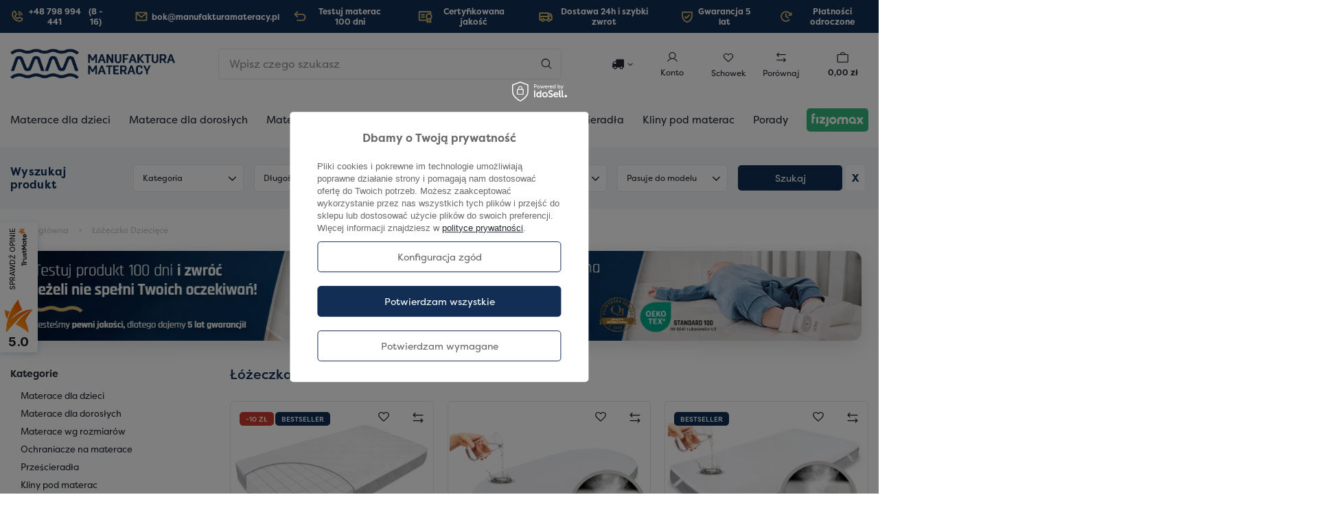

--- FILE ---
content_type: text/html; charset=utf-8
request_url: https://manufakturamateracy.pl/pl/menu/lozeczko-dzieciece-204.html
body_size: 28015
content:
<!DOCTYPE html>
<html lang="pl" class="--freeShipping --vat --gross " ><head><link rel="preload" as="image" fetchpriority="high" media="(max-width: 420px)" href="/hpeciai/3382e9950d21ef92bba07145a3a31974/pol_is_Materac-60x120-do-lozeczka-Piankowy-16webp"><link rel="preload" as="image" fetchpriority="high" media="(min-width: 420.1px)" href="/hpeciai/3382e9950d21ef92bba07145a3a31974/pol_il_Materac-60x120-do-lozeczka-Piankowy-16webp"><link rel="preload" as="image" fetchpriority="high" media="(max-width: 420px)" href="/hpeciai/8fbcbb4ce9a661984fcf65efe04d445c/pol_is_Ochraniacz-na-materac-do-Stokke-Sleepi-V3-137x70-Oddychajacy-Wodoodporny-24webp"><link rel="preload" as="image" fetchpriority="high" media="(min-width: 420.1px)" href="/hpeciai/8fbcbb4ce9a661984fcf65efe04d445c/pol_il_Ochraniacz-na-materac-do-Stokke-Sleepi-V3-137x70-Oddychajacy-Wodoodporny-24webp"><meta name="viewport" content="initial-scale = 1.0, maximum-scale = 5.0, width=device-width, viewport-fit=cover"><meta http-equiv="Content-Type" content="text/html; charset=utf-8"><meta http-equiv="X-UA-Compatible" content="IE=edge"><title>Łóżeczko Dziecięce Manufaktura Materacy - Materace dla dzieci w świetnej jakości</title><meta name="keywords" content="Łóżeczko Dziecięce | Materac 120x60 Materac 140x70 Materac 160x80 Materac 180x90 Materac 200x90 Materac do Łóżeczka 120x60 Materac do Łóżeczka Turystycznego Materac Dziecięcy 160x80 Materac Piankowy FizjoMAX Fizjoterapeuta poleca Mama Fizjoterapeuta MamaFizjoterapeuta.pl"><meta name="description" content="Łóżeczko Dziecięce | "><link rel="icon" href="/gfx/pol/favicon.ico"><meta name="theme-color" content="#122E55"><meta name="msapplication-navbutton-color" content="#122E55"><meta name="apple-mobile-web-app-status-bar-style" content="#122E55"><link rel="preload stylesheet" as="style" href="/gfx/pol/style.css.gzip?r=1768310121"><link rel="stylesheet" type="text/css" href="/gfx/pol/search_style.css.gzip?r=1768310122"><script>var app_shop={urls:{prefix:'data="/gfx/'.replace('data="', '')+'pol/',graphql:'/graphql/v1/'},vars:{meta:{viewportContent:'initial-scale = 1.0, maximum-scale = 5.0, width=device-width, viewport-fit=cover'},priceType:'gross',priceTypeVat:true,productDeliveryTimeAndAvailabilityWithBasket:false,geoipCountryCode:'US',fairShopLogo: { enabled: false, image: '/gfx/standards/safe_light.svg'},currency:{id:'PLN',symbol:'zł',country:'pl',format:'###,##0.00',beforeValue:false,space:true,decimalSeparator:',',groupingSeparator:' '},language:{id:'pol',symbol:'pl',name:'Polski'},},txt:{priceTypeText:' brutto',},fn:{},fnrun:{},files:[],graphql:{}};const getCookieByName=(name)=>{const value=`; ${document.cookie}`;const parts = value.split(`; ${name}=`);if(parts.length === 2) return parts.pop().split(';').shift();return false;};if(getCookieByName('freeeshipping_clicked')){document.documentElement.classList.remove('--freeShipping');}if(getCookieByName('rabateCode_clicked')){document.documentElement.classList.remove('--rabateCode');}function hideClosedBars(){const closedBarsArray=JSON.parse(localStorage.getItem('closedBars'))||[];if(closedBarsArray.length){const styleElement=document.createElement('style');styleElement.textContent=`${closedBarsArray.map((el)=>`#${el}`).join(',')}{display:none !important;}`;document.head.appendChild(styleElement);}}hideClosedBars();</script><meta name="robots" content="index,follow"><meta name="rating" content="general"><meta name="Author" content="Manufaktura Materacy na bazie IdoSell (www.idosell.com/shop).">
<!-- Begin LoginOptions html -->

<style>
#client_new_social .service_item[data-name="service_Apple"]:before, 
#cookie_login_social_more .service_item[data-name="service_Apple"]:before,
.oscop_contact .oscop_login__service[data-service="Apple"]:before {
    display: block;
    height: 2.6rem;
    content: url('/gfx/standards/apple.svg?r=1743165583');
}
.oscop_contact .oscop_login__service[data-service="Apple"]:before {
    height: auto;
    transform: scale(0.8);
}
#client_new_social .service_item[data-name="service_Apple"]:has(img.service_icon):before,
#cookie_login_social_more .service_item[data-name="service_Apple"]:has(img.service_icon):before,
.oscop_contact .oscop_login__service[data-service="Apple"]:has(img.service_icon):before {
    display: none;
}
</style>

<!-- End LoginOptions html -->

<!-- Open Graph -->
<meta property="og:type" content="website"><meta property="og:url" content="https://manufakturamateracy.pl/pl/menu/lozeczko-dzieciece-204.html
"><meta property="og:title" content="Łóżeczko Dziecięce Manufaktura Materacy - Materace dla dzieci w świetnej jakości"><meta property="og:description" content="Łóżeczko Dziecięce | "><meta property="og:site_name" content="Manufaktura Materacy"><meta property="og:locale" content="pl_PL"><meta property="og:image" content="https://manufakturamateracy.pl/hpeciai/d76b2c26904b0a0912ae5b58249b25de/pol_pl_Materac-60x120-do-lozeczka-Piankowy-16_1.webp"><meta property="og:image:width" content="500"><meta property="og:image:height" content="500"><link rel="manifest" href="https://manufakturamateracy.pl/data/include/pwa/1/manifest.json?t=3"><meta name="apple-mobile-web-app-capable" content="yes"><meta name="apple-mobile-web-app-status-bar-style" content="black"><meta name="apple-mobile-web-app-title" content="manufakturamateracy.pl"><link rel="apple-touch-icon" href="/data/include/pwa/1/icon-128.png"><link rel="apple-touch-startup-image" href="/data/include/pwa/1/logo-512.png" /><meta name="msapplication-TileImage" content="/data/include/pwa/1/icon-144.png"><meta name="msapplication-TileColor" content="#2F3BA2"><meta name="msapplication-starturl" content="/"><script type="application/javascript">var _adblock = true;</script><script async src="/data/include/advertising.js"></script><script type="application/javascript">var statusPWA = {
                online: {
                    txt: "Połączono z internetem",
                    bg: "#5fa341"
                },
                offline: {
                    txt: "Brak połączenia z internetem",
                    bg: "#eb5467"
                }
            }</script><script async type="application/javascript" src="/ajax/js/pwa_online_bar.js?v=1&r=6"></script><script >
window.dataLayer = window.dataLayer || [];
window.gtag = function gtag() {
dataLayer.push(arguments);
}
gtag('consent', 'default', {
'ad_storage': 'denied',
'analytics_storage': 'denied',
'ad_personalization': 'denied',
'ad_user_data': 'denied',
'wait_for_update': 500
});

gtag('set', 'ads_data_redaction', true);
</script><script id="iaiscript_1" data-requirements="W10=" data-ga4_sel="ga4script">
window.iaiscript_1 = `<${'script'}  class='google_consent_mode_update'>
gtag('consent', 'update', {
'ad_storage': 'denied',
'analytics_storage': 'denied',
'ad_personalization': 'denied',
'ad_user_data': 'denied'
});
</${'script'}>`;
</script>
<!-- End Open Graph -->

<link rel="canonical" href="https://manufakturamateracy.pl/pl/menu/lozeczko-dzieciece-204.html" />

                <!-- Global site tag (gtag.js) -->
                <script  async src="https://www.googletagmanager.com/gtag/js?id=AW-16539232463"></script>
                <script >
                    window.dataLayer = window.dataLayer || [];
                    window.gtag = function gtag(){dataLayer.push(arguments);}
                    gtag('js', new Date());
                    
                    gtag('config', 'AW-16539232463', {"allow_enhanced_conversions":true});
gtag('config', 'G-DSXGNLWXNC');

                </script>
                <link rel="stylesheet" type="text/css" href="/data/designs/65c9d39c56eae0.48384109_222/gfx/pol/custom.css.gzip?r=1768310177">            <!-- Google Tag Manager -->
                    <script >(function(w,d,s,l,i){w[l]=w[l]||[];w[l].push({'gtm.start':
                    new Date().getTime(),event:'gtm.js'});var f=d.getElementsByTagName(s)[0],
                    j=d.createElement(s),dl=l!='dataLayer'?'&l='+l:'';j.async=true;j.src=
                    'https://www.googletagmanager.com/gtm.js?id='+i+dl;f.parentNode.insertBefore(j,f);
                    })(window,document,'script','dataLayer','GTM-WPRR863T');</script>
            <!-- End Google Tag Manager -->
<!-- Begin additional html or js -->


<!--88|1|14-->
<!-- linking example
<link rel="stylesheet" href="/data/include/cms/custom/assets/mm.css?v=1"> 
<script src="/data/include/cms/custom/assets/mm.js?v=1"></script>
-->

<script>
    window.mm = window.mm || {};

    mm.runtime = {
        check: function(scriptName) {
            if (localStorage['mmDebug'] == 'yes') return 'override'; // enable DEBUG scripts
            if (localStorage['mmDisable'] == 'yes') return false; // disable all scripts
            
            return true;
        }
    };

    /* change phone numbers
    1. HERE
    2. in the shop panel
    3. in Elfsight (and any other 3rd party tool)
    */

    mm.phones = {
        advice: '+48 500 711 575', // originally: +48 500 711 575
        info: '+48 798 994 441', // originally: +48 798 994 441
        contact: '+48 500 814 733' // originally: +48 500 814 733
    }

    document.addEventListener('DOMContentLoaded', () => {
        const reviews = document.querySelector('.product_name__note_link');
        if (reviews == null) return;
        var mm = mm || {};

        window.addEventListener('load', () => {
            mm.loaded = true;
        });

        reviews.addEventListener('click', (e) => {
            if (mm.loaded) return;

            e.preventDefault();
            window.addEventListener('load', () => {
                window.location.href = '#opinions_section';
            });
        });
    });
</script>

<!-- End additional html or js -->
<script src="/inPost/inpostPayNew.js"></script><script src="https://inpostpay-widget-v2.inpost.pl/inpostpay.widget.v2.js"></script></head><body><div id="container" class="search_page container max-width-1400"><header class=" commercial_banner"><script class="ajaxLoad">app_shop.vars.vat_registered="true";app_shop.vars.currency_format="###,##0.00";app_shop.vars.currency_before_value=false;app_shop.vars.currency_space=true;app_shop.vars.symbol="zł";app_shop.vars.id="PLN";app_shop.vars.baseurl="http://manufakturamateracy.pl/";app_shop.vars.sslurl="https://manufakturamateracy.pl/";app_shop.vars.curr_url="%2Fpl%2Fmenu%2Flozeczko-dzieciece-204.html";var currency_decimal_separator=',';var currency_grouping_separator=' ';app_shop.vars.blacklist_extension=["exe","com","swf","js","php"];app_shop.vars.blacklist_mime=["application/javascript","application/octet-stream","message/http","text/javascript","application/x-deb","application/x-javascript","application/x-shockwave-flash","application/x-msdownload"];app_shop.urls.contact="/pl/contact.html";</script><div id="viewType" style="display:none"></div><div class="bars_top bars"><div class="bars__item" id="bar22" style="--background-color:#122e55;--border-color:#122e55;--font-color:#ffffff;"><div class="bars__wrapper"><div class="bars__content"> <div class="top_banner">
    <div class="top_banner__container">
        <a id="phoneLink" class="top_banner__item" href="tel:+48798994441">
            <img src="/data/include/cms/top-bar-gfx/phone.svg" alt="" width="" height=""/>
            <span id="phoneSpan">+48 798 994 441</span>&nbsp;<span>(8 - 16)</span>
        </a>
        <a class="top_banner__item" href="mailto:bok@manufakturamateracy.pl">
            <img src="/data/include/cms/top-bar-gfx/mail.svg" alt="" width="" height=""/>
            <span>bok@manufakturamateracy.pl</span>
        </a>
    </div>
    <script>var mm = mm || {}; if (mm.phones) { document.querySelector('#phoneLink').href=`tel:${mm.phones.info}`; document.querySelector('#phoneSpan').innerHTML = mm.phones.info; }</script>
    <div class="top_banner__container">
        <span class="top_banner__item" href="#">
            <img src="/data/include/cms/top-bar-gfx/arrow.svg" alt="" width="" height=""/>
            <span>Testuj materac 100 dni</span>
        </span>
        <a class="top_banner__item" href="/certyfikaty">
            <img src="/data/include/cms/top-bar-gfx/certificate.svg" alt="" width="" height=""/>
            <span>Certyfikowana jakość</span>
        </a>
        <span class="top_banner__item" href="#">
            <img src="/data/include/cms/top-bar-gfx/truck.svg" alt="" width="" height=""/>
            <span>Dostawa 24h i szybki zwrot</span>
        </span>
        <a class="top_banner__item" href="/pl/about/gwarancja-5-lat-38.html">
            <img src="/data/include/cms/top-bar-gfx/shield.svg" alt="" width="" height=""/>
            <span>Gwarancja 5 lat</span>
        </a>
        <span class="top_banner__item" href="#">
            <img src="/data/include/cms/top-bar-gfx/clock.svg" alt="" width="" height=""/>
            <span>Płatności odroczone</span>
        </span>
    </div>
</div></div></div></div></div><script>document.documentElement.style.setProperty('--bars-height',`${document.querySelector('.bars_top').offsetHeight}px`);</script><div id="logo" class="d-flex align-items-center"><a href="/" target="_self"><img src="/data/gfx/mask/pol/logo_1_big.png" alt="Manufaktura Materacy" width="363" height="68"></a></div><form action="https://manufakturamateracy.pl/pl/search.html" method="get" id="menu_search" class="menu_search"><a href="#showSearchForm" class="menu_search__mobile"></a><div class="menu_search__block"><div class="menu_search__item --input"><input class="menu_search__input" type="text" name="text" autocomplete="off" placeholder="Wpisz czego szukasz" aria-label="Wpisz czego szukasz"><button class="menu_search__submit" type="submit" aria-label="Szukaj"></button></div><div class="menu_search__item --results search_result"></div></div></form><div id="menu_settings" class="align-items-center justify-content-center justify-content-lg-end"><div class="open_trigger"><span class="d-none d-md-inline-block flag_txt"><i class="icon-truck"></i></span><div class="menu_settings_wrapper d-md-none"><div class="menu_settings_inline"><div class="menu_settings_header">
								Język i waluta: 
							</div><div class="menu_settings_content"><span class="menu_settings_flag flag flag_pol"></span><strong class="menu_settings_value"><span class="menu_settings_language">pl</span><span> | </span><span class="menu_settings_currency">zł</span></strong></div></div><div class="menu_settings_inline"><div class="menu_settings_header">
								Dostawa do: 
							</div><div class="menu_settings_content"><strong class="menu_settings_value">Polska</strong></div></div></div><i class="icon-angle-down d-none d-md-inline-block"></i></div><form action="https://manufakturamateracy.pl/pl/settings.html" method="post"><ul><li><div class="form-group"><label for="menu_settings_curr">Waluta</label><div class="select-after"><select class="form-control" name="curr" id="menu_settings_curr"><option value="PLN" selected>zł</option><option value="EUR">€</option></select></div></div><div class="form-group"><label for="menu_settings_country">Dostawa do</label><div class="select-after"><select class="form-control" name="country" id="menu_settings_country"><option value="1143020001">Albania</option><option value="1143020016">Austria</option><option value="1143020022">Belgia</option><option value="1143020033">Bułgaria</option><option value="1143020038">Chorwacja</option><option value="1170044701">Czarnogóra</option><option value="1143020041">Czechy</option><option value="1143020042">Dania</option><option value="1143020051">Estonia</option><option value="1143020056">Finlandia</option><option value="1143020057">Francja</option><option value="1143020062">Grecja</option><option value="1143020075">Hiszpania</option><option value="1143020076">Holandia</option><option value="1143020083">Irlandia</option><option value="1143020084">Islandia</option><option value="1143020116">Litwa</option><option value="1143020118">Łotwa</option><option value="1143020117">Luksemburg</option><option value="1143020126">Malta</option><option value="1143020143">Niemcy</option><option selected value="1143020003">Polska</option><option value="1143020163">Portugalia</option><option value="1143020169">Rumunia</option><option value="1143020182">Słowacja</option><option value="1143020183">Słowenia</option><option value="1143020193">Szwecja</option><option value="1143020217">Węgry</option><option value="1143020218">Wielka Brytania</option><option value="1143020220">Włochy</option></select></div></div></li><li class="buttons"><button class="btn --solid --large" type="submit">
								Zastosuj zmiany
							</button></li></ul></form><div id="menu_additional"><a class="account_link" href="https://manufakturamateracy.pl/pl/login.html">Konto</a><div class="shopping_list_top" data-empty="true"><a href="https://manufakturamateracy.pl/pl/shoppinglist" class="wishlist_link slt_link --empty" aria-label="Schowek">
						Schowek
					</a></div><div class="compare_list_top"><a href="https://manufakturamateracy.pl/pl/product-compare.html" class="compare_link">
      		  Porównaj
      	  </a></div></div></div><div class="shopping_list_top_mobile" data-empty="true"><a href="https://manufakturamateracy.pl/pl/shoppinglist" class="sltm_link --empty"></a></div><div id="menu_basket" class="topBasket --skeleton"><a class="topBasket__sub" href="/basketedit.php"><span class="badge badge-info"></span><strong class="topBasket__price">0,00 zł</strong></a><div class="topBasket__details --products" style="display: none;"><div class="topBasket__block --labels"><label class="topBasket__item --name">Produkt</label><label class="topBasket__item --sum">Ilość</label><label class="topBasket__item --prices">Cena</label></div><div class="topBasket__block --products"></div></div><div class="topBasket__details --shipping" style="display: none;"><span class="topBasket__name">Koszt dostawy od</span><span id="shipppingCost"></span></div><script>
						app_shop.vars.cache_html = true;
					</script></div><nav id="menu_categories" class="wide"><button type="button" class="navbar-toggler" aria-label="Menu"><i class="icon-reorder"></i></button><div class="navbar-collapse" id="menu_navbar"><ul class="navbar-nav mx-md-n2"><li class="nav-item"><a  href="https://manufakturamateracy.pl/materace-dla-dzieci" target="_self" title="Materace dla dzieci" class="nav-link" >Materace dla dzieci</a><ul class="navbar-subnav"><li class="nav-item empty"><a  href="/materace-do-lozeczek" target="_self" title="Materace do łóżeczek" class="nav-link" >Materace do łóżeczek</a></li><li class="nav-item empty"><a  href="/materace-do-lozeczek-turystycznych" target="_self" title="Materace turystyczne 120x60" class="nav-link" >Materace turystyczne 120x60</a></li><li class="nav-item empty"><a  href="/materace-dla-starszych-dzieci" target="_self" title="Materace dla starszych dzieci" class="nav-link" >Materace dla starszych dzieci</a></li><li class="nav-item empty"><a  href="/materace-do-lozeczek-dostawnych" target="_self" title="Materace do dostawek" class="nav-link" >Materace do dostawek</a></li><li class="nav-item empty"><a  href="/materace-do-kolysek" target="_self" title="Materace do kołysek" class="nav-link" >Materace do kołysek</a></li><li class="nav-item empty"><a  href="/materace-do-gondoli" target="_self" title="Materace do gondol" class="nav-link" >Materace do gondol</a></li><li class="nav-item empty"><a  href="/materace-do-kojcow" target="_self" title="Materace do kojców" class="nav-link" >Materace do kojców</a></li><li class="nav-item empty"><a  href="/materac-do-gondoli-wozka-72x33-piankowy-ahojbaby" target="_self" title="Materace do koszy Mojżesza" class="nav-link" >Materace do koszy Mojżesza</a></li></ul></li><li class="nav-item"><a  href="/pl/menu/materace-dla-doroslych-455.html" target="_self" title="Materace dla dorosłych" class="nav-link" >Materace dla dorosłych</a><ul class="navbar-subnav"><li class="nav-item empty"><a  href="https://manufakturamateracy.pl/pl/products/materac-80x200-fizjomax-adult-poleca-mama-fizjoterapeuta-972.html" target="_self" title="Materac 80x200" class="nav-link" >Materac 80x200</a></li><li class="nav-item empty"><a  href="https://manufakturamateracy.pl/pl/products/materac-90x200-fizjomax-adult-poleca-mama-fizjoterapeuta-973.html" target="_self" title="Materac 90x200" class="nav-link" >Materac 90x200</a></li><li class="nav-item empty"><a  href="https://manufakturamateracy.pl/pl/products/materac-120x200-fizjomax-adult-poleca-mama-fizjoterapeuta-974.html" target="_self" title="Materac 120x200" class="nav-link" >Materac 120x200</a></li><li class="nav-item empty"><a  href="https://manufakturamateracy.pl/pl/products/materac-140x200-fizjomax-adult-poleca-mama-fizjoterapeuta-975.html" target="_self" title="Materac 140x200" class="nav-link" >Materac 140x200</a></li><li class="nav-item empty"><a  href="https://manufakturamateracy.pl/pl/products/materac-160x200-fizjomax-adult-poleca-mama-fizjoterapeuta-976.html" target="_self" title="Materac 160x200" class="nav-link" >Materac 160x200</a></li><li class="nav-item empty"><a  href="https://manufakturamateracy.pl/pl/products/materac-180x200-fizjomax-adult-poleca-mama-fizjoterapeuta-977.html" target="_self" title="Materac 180x200" class="nav-link" >Materac 180x200</a></li><li class="nav-item empty"><a  href="pl/products/materac-200x200-fizjomax-adult-poleca-mama-fizjoterapeuta-980.html" target="_self" title="Materac 200x200" class="nav-link" >Materac 200x200</a></li></ul></li><li class="nav-item"><span title="Materace wg rozmiarów" class="nav-link" >Materace wg rozmiarów</span><ul class="navbar-subnav"><li class="nav-item empty"><a  href="/materace-120x60" target="_self" title="Materac 60x120" class="nav-link" >Materac 60x120</a></li><li class="nav-item empty"><a  href="/materace-140x70" target="_self" title="Materac 70x140" class="nav-link" >Materac 70x140</a></li><li class="nav-item empty"><a  href="/materace-160x70" target="_self" title="Materac 70x160" class="nav-link" >Materac 70x160</a></li><li class="nav-item empty"><a  href="/materace-70x200" target="_self" title="Materac 70x200" class="nav-link" >Materac 70x200</a></li><li class="nav-item empty"><a  href="https://manufakturamateracy.pl/materac-komfort-120x80-piankowy" target="_self" title="Materac 80x120" class="nav-link" >Materac 80x120</a></li><li class="nav-item empty"><a  href="/materace-150x80" target="_self" title="Materac 80x150" class="nav-link" >Materac 80x150</a></li><li class="nav-item empty"><a  href="https://manufakturamateracy.pl/materac-komfort-140x80-piankowy" target="_self" title="Materac 80x140" class="nav-link" >Materac 80x140</a></li><li class="nav-item empty"><a  href="/materace-160x80" target="_self" title="Materac 80x160" class="nav-link" >Materac 80x160</a></li><li class="nav-item empty"><a  href="/materace-170x80" target="_self" title="Materac 80x170" class="nav-link" >Materac 80x170</a></li><li class="nav-item empty"><a  href="/materace-80x180" target="_self" title="Materac 80x180" class="nav-link" >Materac 80x180</a></li><li class="nav-item empty"><a  href="/materace-80x190" target="_self" title="Materac 80x190" class="nav-link" >Materac 80x190</a></li><li class="nav-item empty"><a  href="/materace-80x200" target="_self" title="Materac 80x200" class="nav-link" >Materac 80x200</a></li><li class="nav-item empty"><a  href="/materace-160x90" target="_self" title="Materac 90x160" class="nav-link" >Materac 90x160</a></li><li class="nav-item empty"><a  href="/materace-90x180" target="_self" title="Materac 90x180 " class="nav-link" >Materac 90x180 </a></li><li class="nav-item empty"><a  href="/materace-90x190" target="_self" title="Materac 90x190" class="nav-link" >Materac 90x190</a></li><li class="nav-item empty"><a  href="/materace-90x200" target="_self" title="Materac 90x200" class="nav-link" >Materac 90x200</a></li><li class="nav-item empty"><a  href="/materace-100x180" target="_self" title="Materac 100x180" class="nav-link" >Materac 100x180</a></li><li class="nav-item empty"><a  href="/materace-100x200" target="_self" title="Materac 100x200" class="nav-link" >Materac 100x200</a></li><li class="nav-item empty"><a  href="/materace-110x200" target="_self" title="Materac 110x200" class="nav-link" >Materac 110x200</a></li><li class="nav-item empty"><a  href="https://manufakturamateracy.pl/pl/products/materac-120x180-fizjomax-junior-poleca-mama-fizjoterapeuta-981.html" target="_self" title="Materac 120x180" class="nav-link" >Materac 120x180</a></li><li class="nav-item empty"><a  href="/materace-120x200" target="_self" title="Materac 120x200" class="nav-link" >Materac 120x200</a></li><li class="nav-item empty"><a  href="/pl/menu/materac-140x200-452.html" target="_self" title="Materac 140x200" class="nav-link" >Materac 140x200</a></li><li class="nav-item empty"><a  href="/pl/menu/materac-160x200-453.html" target="_self" title="Materac 160x200" class="nav-link" >Materac 160x200</a></li><li class="nav-item empty"><a  href="/pl/menu/materac-180x200-454.html" target="_self" title="Materac 180x200" class="nav-link" >Materac 180x200</a></li><li class="nav-item empty"><a  href="pl/products/materac-200x200-fizjomax-adult-poleca-mama-fizjoterapeuta-980.html" target="_self" title="Materac 200x200" class="nav-link" >Materac 200x200</a></li></ul></li><li class="nav-item"><a  href="ochraniacze-na-materace" target="_self" title="Ochraniacze na materace" class="nav-link" >Ochraniacze na materace</a><ul class="navbar-subnav"><li class="nav-item empty"><a  href="/ochraniacz-air-protect-120x60-oddychajacy-wodoodporny" target="_self" title="Ochraniacze do łóżeczek" class="nav-link" >Ochraniacze do łóżeczek</a></li><li class="nav-item empty"><a  href="/ochraniacz-air-protect-160x80-oddychajacy-wodoodporny" target="_self" title="Ochraniacze dla starszych dzieci" class="nav-link" >Ochraniacze dla starszych dzieci</a></li><li class="nav-item empty"><a  href="/ochraniacz-air-protect-140x200-oddychajacy-wodoodporny" target="_self" title="Ochraniacze dla dorosłych" class="nav-link" >Ochraniacze dla dorosłych</a></li><li class="nav-item empty"><a  href="/ochraniacz-air-protect-do-kinderkraft-neste-up-air-grow-89x52" target="_self" title="Ochraniacze do dostawek" class="nav-link" >Ochraniacze do dostawek</a></li><li class="nav-item empty"><a  href="/ochraniacz-air-protect-do-kolyski-90x40" target="_self" title="Ochraniacze do kołysek" class="nav-link" >Ochraniacze do kołysek</a></li><li class="nav-item empty"><a  href="/ochraniacz-air-protect-do-gondoli-68x32" target="_self" title="Ochraniacze do gondol" class="nav-link" >Ochraniacze do gondol</a></li><li class="nav-item empty"><a  href="/ochraniacz-air-protect-do-kojca-90x90" target="_self" title="Ochraniacze do kojców" class="nav-link" >Ochraniacze do kojców</a></li><li class="nav-item empty"><a  href="/ochraniacz-air-protect-do-gondoli-72x33-ahojbaby" target="_self" title="Ochraniacze do koszy Mojżesza" class="nav-link" >Ochraniacze do koszy Mojżesza</a></li><li class="nav-item"><span title="Ochraniacze wg rozmiaru" class="nav-link" >Ochraniacze wg rozmiaru</span><ul class="navbar-subsubnav more"><li class="nav-item"><a  href="/pl/products/ochraniacz-na-materac-120x60-harmoony-wodoodporny-bambusowy-1007.html" target="_self" title="60x120" class="nav-link" >60x120</a></li><li class="nav-item"><a  href="/pl/products/ochraniacz-na-materac-140x70-harmoony-wodoodporny-bambusowy-1008.html" target="_self" title="70x140" class="nav-link" >70x140</a></li><li class="nav-item"><a  href="/pl/products/ochraniacz-na-materac-160x70-harmoony-wodoodporny-bambusowy-1009.html" target="_self" title="70x160" class="nav-link" >70x160</a></li><li class="nav-item"><a  href="/ochraniacz-air-protect-70x200-oddychajacy-wodoodporny" target="_self" title="70x200" class="nav-link" >70x200</a></li><li class="nav-item"><a  href="/ochraniacz-air-protect-120x80-do-lozeczka-oddychajacy-wodoodporny" target="_self" title="80x120" class="nav-link" >80x120</a></li><li class="nav-item"><a  href="/ochraniacz-air-protect-140x80-do-lozeczka-oddychajacy-wodoodporny" target="_self" title="80x140" class="nav-link" >80x140</a></li><li class="nav-item"><a  href="/ochraniacz-air-protect-150x80-oddychajacy-wodoodporny" target="_self" title="80x150" class="nav-link" >80x150</a></li><li class="nav-item"><a  href="/pl/products/ochraniacz-na-materac-160x80-harmoony-wodoodporny-bambusowy-1010.html" target="_self" title="80x160" class="nav-link" >80x160</a></li><li class="nav-item"><a  href="/ochraniacz-air-protect-170x80-oddychajacy-wodoodporny" target="_self" title="80x170" class="nav-link" >80x170</a></li><li class="nav-item"><a  href="/pl/products/ochraniacz-na-materac-80x180-harmoony-wodoodporny-bambusowy-1011.html" target="_self" title="80x180" class="nav-link" >80x180</a></li><li class="nav-item"><a  href="/pl/products/ochraniacz-na-materac-80x190-harmoony-wodoodporny-bambusowy-1012.html" target="_self" title="80x190" class="nav-link" >80x190</a></li><li class="nav-item"><a  href="/pl/products/ochraniacz-na-materac-80x200x25-harmoony-wodoodporny-bambusowy-1018.html" target="_self" title="80x200" class="nav-link" >80x200</a></li><li class="nav-item"><a  href="/pl/products/ochraniacz-na-materac-160x90-harmoony-wodoodporny-bambusowy-1013.html" target="_self" title="90x160" class="nav-link" >90x160</a></li><li class="nav-item"><a  href="/pl/products/ochraniacz-na-materac-90x180-harmoony-wodoodporny-bambusowy-1014.html" target="_self" title="90x180" class="nav-link" >90x180</a></li><li class="nav-item"><a  href="/pl/products/ochraniacz-na-materac-90x190-harmoony-wodoodporny-bambusowy-1015.html" target="_self" title="90x190" class="nav-link" >90x190</a></li><li class="nav-item"><a  href="/pl/products/ochraniacz-na-materac-90x200x13-harmoony-wodoodporny-bambusowy-1016.html" target="_self" title="90x200" class="nav-link" >90x200</a></li><li class="nav-item"><a  href="/ochraniacz-air-protect-100x180-oddychajacy-wodoodporny" target="_self" title="100x180" class="nav-link" >100x180</a></li><li class="nav-item"><a  href="/pl/products/ochraniacz-na-materac-100x200x25-harmoony-wodoodporny-bambusowy-1019.html" target="_self" title="100x200" class="nav-link" >100x200</a></li><li class="nav-item"><a  href="/ochraniacz-air-protect-110x200-oddychajacy-wodoodporny" target="_self" title="110x200" class="nav-link" >110x200</a></li><li class="nav-item"><a  href="/pl/products/ochraniacz-na-materac-120x180-oddychajacy-wodoodporny-982.html" target="_self" title="120x180" class="nav-link" >120x180</a></li><li class="nav-item"><a  href="/pl/products/ochraniacz-na-materac-120x200x25-harmoony-wodoodporny-bambusowy-1020.html" target="_self" title="120x200" class="nav-link" >120x200</a></li><li class="nav-item"><a  href="/ochraniacz-air-protect-140x200-oddychajacy-wodoodporny" target="_self" title="140x200" class="nav-link" >140x200</a></li><li class="nav-item"><a  href="/ochraniacz-air-protect-160x200-oddychajacy-wodoodporny" target="_self" title="160x200" class="nav-link" >160x200</a></li><li class="nav-item"><a  href="/ochraniacz-air-protect-180x200-oddychajacy-wodoodporny" target="_self" title="180x200" class="nav-link" >180x200</a></li><li class="nav-item"><a  href="/pl/products/ochraniacz-na-materac-200x200-oddychajacy-wodoodporny-984.html" target="_self" title="200x200" class="nav-link" >200x200</a></li><li class="nav-item --extend"><a href="" class="nav-link" txt_alt="- Zwiń">+ Rozwiń</a></li></ul></li></ul></li><li class="nav-item"><a  href="/przescieradla" target="_self" title="Prześcieradła" class="nav-link" >Prześcieradła</a><ul class="navbar-subnav"><li class="nav-item empty"><a  href="/pl/menu/przescieradla-do-lozeczek-466.html" target="_self" title="Prześcieradła do łóżeczek" class="nav-link" >Prześcieradła do łóżeczek</a></li><li class="nav-item empty"><a  href="https://manufakturamateracy.pl/pl/products/przescieradlo-do-lozeczka-turystycznego-120x60-i-chicco-next2me-forever-dopasowane-z-gumka-na-materac-979.html" target="_self" title="Prześcieradła do łóżeczek turystycznych" class="nav-link" >Prześcieradła do łóżeczek turystycznych</a></li><li class="nav-item empty"><a  href="/pl/menu/przescieradla-dla-starszych-dzieci-467.html" target="_self" title="Prześcieradła dla starszych dzieci" class="nav-link" >Prześcieradła dla starszych dzieci</a></li><li class="nav-item empty"><a  href="/pl/menu/przescieradla-do-dostawek-383.html" target="_self" title="Prześcieradła do dostawek" class="nav-link" >Prześcieradła do dostawek</a></li><li class="nav-item empty"><a  href="/pl/menu/przescieradla-do-gondol-384.html" target="_self" title="Prześcieradła do gondol" class="nav-link" >Prześcieradła do gondol</a></li><li class="nav-item"><span title="Prześcieradła wg rozmiaru" class="nav-link" >Prześcieradła wg rozmiaru</span><ul class="navbar-subsubnav more"><li class="nav-item"><a  href="/pl/products/przescieradlo-harmoony-do-lozeczka-120x60-bawelniane-z-gumka-994.html" target="_self" title="60x120" class="nav-link" >60x120</a></li><li class="nav-item"><a  href="/pl/products/przescieradlo-harmoony-do-lozeczka-140x70-bawelniane-z-gumka-998.html" target="_self" title="70x140" class="nav-link" >70x140</a></li><li class="nav-item"><a  href="/pl/products/przescieradlo-do-lozka-160x70-bambusowe-z-gumka-poleca-mama-fizjoterapeuta-958.html" target="_self" title="70x160" class="nav-link" >70x160</a></li><li class="nav-item"><a  href="/pl/products/przescieradlo-harmoony-do-lozka-160x80-bawelniane-z-gumka-999.html" target="_self" title="80x160" class="nav-link" >80x160</a></li><li class="nav-item"><a  href="/pl/products/przescieradlo-harmoony-do-lozka-80x180-bawelniane-z-gumka-1000.html" target="_self" title="80x180" class="nav-link" >80x180</a></li><li class="nav-item"><a  href="/pl/products/przescieradlo-harmoony-do-lozka-80x190-bawelniane-z-gumka-1001.html" target="_self" title="80x190" class="nav-link" >80x190</a></li><li class="nav-item"><a  href="/pl/products/przescieradlo-harmoony-do-lozka-80x200-bawelniane-z-gumka-1002.html" target="_self" title="80x200" class="nav-link" >80x200</a></li><li class="nav-item"><a  href="/pl/products/przescieradlo-harmoony-do-lozka-160x90-bawelniane-z-gumka-1003.html" target="_self" title="90x160" class="nav-link" >90x160</a></li><li class="nav-item"><a  href="/pl/products/przescieradlo-harmoony-do-lozka-90x180-bawelniane-z-gumka-1004.html" target="_self" title="90x180" class="nav-link" >90x180</a></li><li class="nav-item"><a  href="/pl/products/przescieradlo-harmoony-do-lozka-90x190-bawelniane-z-gumka-1005.html" target="_self" title="90x190" class="nav-link" >90x190</a></li><li class="nav-item"><a  href="/pl/products/przescieradlo-harmoony-do-lozka-90x200-bawelniane-z-gumka-1006.html" target="_self" title="90x200" class="nav-link" >90x200</a></li><li class="nav-item"><a  href="/pl/products/przescieradlo-do-lozka-100x200-bambusowe-z-gumka-poleca-mama-fizjoterapeuta-963.html" target="_self" title="100x200" class="nav-link" >100x200</a></li><li class="nav-item"><a  href="/pl/products/przescieradlo-do-lozka-120x200-bambusowe-z-gumka-poleca-mama-fizjoterapeuta-964.html" target="_self" title="120x200" class="nav-link" >120x200</a></li><li class="nav-item --extend"><a href="" class="nav-link" txt_alt="- Zwiń">+ Rozwiń</a></li></ul></li></ul></li><li class="nav-item"><a  href="/poduszka-klin-pod-materac" target="_self" title="Kliny pod materac" class="nav-link" >Kliny pod materac</a><ul class="navbar-subnav"><li class="nav-item empty"><a  href="https://manufakturamateracy.pl/klin-do-gondoli-wozka-antyrefluksowy-30x38x7-5" target="_self" title="Klin do gondoli wózka" class="nav-link" >Klin do gondoli wózka</a></li><li class="nav-item empty"><a  href="https://manufakturamateracy.pl/klin-do-kolyski-antyrefluksowy-38x39x7" target="_self" title="Klin do kołyski" class="nav-link" >Klin do kołyski</a></li><li class="nav-item empty"><a  href="https://manufakturamateracy.pl/klin-do-lozeczka-antyrefluksowy-60x38x7" target="_self" title="Klin do łóżeczka 120x60" class="nav-link" >Klin do łóżeczka 120x60</a></li><li class="nav-item empty"><a  href="https://manufakturamateracy.pl/klin-do-lozeczka-antyrefluksowy-70x38x7" target="_self" title="Klin do łóżeczka 140x70" class="nav-link" >Klin do łóżeczka 140x70</a></li></ul></li><li class="nav-item"><a  href="/pl/blog.html" target="_self" title="Porady" class="nav-link" >Porady</a></li><li class="nav-item"><a  href="https://manufakturamateracy.pl/fizjomax" target="_self" title="FizjoMAX" class="nav-link nav-gfx" ><img alt="FizjoMAX" title="FizjoMAX" src="/data/gfx/pol/navigation/1_1_i_177.png" loading="lazy"><span class="gfx_lvl_1 d-none">FizjoMAX</span></a><ul class="navbar-subnav"><li class="nav-item empty"><a  href="https://manufakturamateracy.pl/pl/products/przescieradlo-do-lozeczka-120x60-bawelniane-z-gumka-poleca-mama-fizjoterapeuta-956.html" target="_self" title="Prześcieradła bambusowe" class="nav-link" >Prześcieradła bambusowe</a></li><li class="nav-item empty"><a  href="https://manufakturamateracy.pl/materac-fizjomax-do-kolyski-chicco-baby-hug-72x33-piankowy" target="_self" title="Materac Chicco Baby Hug" class="nav-link" >Materac Chicco Baby Hug</a></li><li class="nav-item empty"><a  href="https://manufakturamateracy.pl/materac-fizjomax-hug-do-kolyski-chicco-baby-hug-5w1-77x39" target="_self" title="Materac Chicco Baby Hug 5w1" class="nav-link" >Materac Chicco Baby Hug 5w1</a></li><li class="nav-item empty"><a  href="/pl/menu/materace-do-dostawek-260.html" target="_self" title="Materace do dostawek" class="nav-link" >Materace do dostawek</a></li><li class="nav-item empty"><a  href="/turystyczny-materac-fizjomax-trip-do-lozeczka-turystycznego-120x60" target="_self" title="Materac turystyczny 60x120" class="nav-link" >Materac turystyczny 60x120</a></li><li class="nav-item empty"><a  href="/materac-fizjomax-120x60-poleca-mama-fizjoterapeuta" target="_self" title="Materac 60x120" class="nav-link" >Materac 60x120</a></li><li class="nav-item empty"><a  href="/materac-fizjomax-140x70-poleca-mama-fizjoterapeuta" target="_self" title="Materac 70x140" class="nav-link" >Materac 70x140</a></li><li class="nav-item empty"><a  href="/materac-fizjomax-160x70-poleca-mama-fizjoterapeuta" target="_self" title="Materac 70x160" class="nav-link" >Materac 70x160</a></li><li class="nav-item empty"><a  href="https://manufakturamateracy.pl/materac-fizjomax-junior-70x200-poleca-mama-fizjoterapeuta" target="_self" title="Materac 70x200" class="nav-link" >Materac 70x200</a></li><li class="nav-item empty"><a  href="/materac-fizjomax-junior-150x80-poleca-mama-fizjoterapeuta" target="_self" title="Materac 80x150" class="nav-link" >Materac 80x150</a></li><li class="nav-item empty"><a  href="/materac-fizjomax-160x80-poleca-mama-fizjoterapeuta" target="_self" title="Materac 80x160" class="nav-link" >Materac 80x160</a></li><li class="nav-item empty"><a  href="https://manufakturamateracy.pl/materac-170x80-fizjomax-junior-poleca-mama-fizjoterapeuta" target="_self" title="Materac 80x170" class="nav-link" >Materac 80x170</a></li><li class="nav-item empty"><a  href="/materac-fizjomax-80x180-poleca-mama-fizjoterapeuta" target="_self" title="Materac 80x180" class="nav-link" >Materac 80x180</a></li><li class="nav-item empty"><a  href="/materac-fizjomax-80x190-poleca-mama-fizjoterapeuta" target="_self" title="Materac 80x190" class="nav-link" >Materac 80x190</a></li><li class="nav-item empty"><a  href="/materac-fizjomax-80x200-poleca-mama-fizjoterapeuta" target="_self" title="Materac 80x200" class="nav-link" >Materac 80x200</a></li><li class="nav-item empty"><a  href="/materac-fizjomax-160x90-poleca-mama-fizjoterapeuta" target="_self" title="Materac 90x160" class="nav-link" >Materac 90x160</a></li><li class="nav-item empty"><a  href="/materac-fizjomax-90x180-poleca-mama-fizjoterapeuta" target="_self" title="Materac 90x180" class="nav-link" >Materac 90x180</a></li><li class="nav-item empty"><a  href="https://manufakturamateracy.pl/materac-fizjomax-junior-90x190-poleca-mama-fizjoterapeuta" target="_self" title="Materac 90x190" class="nav-link" >Materac 90x190</a></li><li class="nav-item empty"><a  href="/materac-90x200-fizjomax-poleca-mama-fizjoterapeuta" target="_self" title="Materac 90x200" class="nav-link" >Materac 90x200</a></li><li class="nav-item empty"><a  href="/materac-fizjomax-junior-100x180-poleca-mama-fizjoterapeuta" target="_self" title="Materac 100x180" class="nav-link" >Materac 100x180</a></li><li class="nav-item empty"><a  href="https://manufakturamateracy.pl/materac-fizjomax-junior-100x200-poleca-mama-fizjoterapeuta" target="_self" title="Materac 100x200" class="nav-link" >Materac 100x200</a></li><li class="nav-item empty"><a  href="https://manufakturamateracy.pl/materac-fizjomax-junior-110x200-poleca-mama-fizjoterapeuta" target="_self" title="Materac 110x200" class="nav-link" >Materac 110x200</a></li><li class="nav-item empty"><a  href="https://manufakturamateracy.pl/pl/products/materac-120x180-fizjomax-junior-poleca-mama-fizjoterapeuta-981.html" target="_self" title="Materac 120x180" class="nav-link" >Materac 120x180</a></li><li class="nav-item empty"><a  href="https://manufakturamateracy.pl/materac-fizjomax-junior-120x200-poleca-mama-fizjoterapeuta" target="_self" title="Materac 120x200" class="nav-link" >Materac 120x200</a></li><li class="nav-item empty"><a  href="https://manufakturamateracy.pl/pl/products/materac-140x200-fizjomax-adult-poleca-mama-fizjoterapeuta-975.html" target="_self" title="Materac 140x200" class="nav-link" >Materac 140x200</a></li><li class="nav-item empty"><a  href="https://manufakturamateracy.pl/pl/products/materac-160x200-fizjomax-adult-poleca-mama-fizjoterapeuta-976.html" target="_self" title="Materac 160x200" class="nav-link" >Materac 160x200</a></li><li class="nav-item empty"><a  href="https://manufakturamateracy.pl/pl/products/materac-180x200-fizjomax-adult-poleca-mama-fizjoterapeuta-977.html" target="_self" title="Materac 180x200" class="nav-link" >Materac 180x200</a></li><li class="nav-item empty"><a  href="pl/products/materac-200x200-fizjomax-adult-poleca-mama-fizjoterapeuta-980.html" target="_self" title="Materac 200x200" class="nav-link" >Materac 200x200</a></li><li class="nav-item empty"><a  href="https://manufakturamateracy.pl/pl/products/materac-160x200-fizjomax-adult-poleca-mama-fizjoterapeuta-976.html" target="_self" title="Materace dla dorosłych" class="nav-link" >Materace dla dorosłych</a></li></ul></li></ul></div></nav><section id="adv_search" class="adv_search"><h3 class="adv_search__label"><span class="adv_search__label_name">Wyszukaj produkt</span></h3><div class="adv_search__content searcher"><span class="skeleton_item"></span><span class="skeleton_item"></span><span class="skeleton_item"></span><span class="skeleton_item"></span><span class="skeleton_item"></span></div></section><script>app_shop.vars.menu2order =[213,204,242,205,206,212,207,208,209,210,211,214,377]</script><div id="breadcrumbs" class="breadcrumbs"><div class="back_button"><button id="back_button"></button></div><div class="list_wrapper"><ol><li class="bc-main"><span><a href="/">Strona główna</a></span></li><li class="bc-item-1 bc-active"><span>Łóżeczko Dziecięce</span></li></ol></div></div></header><div id="layout" class="row clearfix"><aside class="col-3 col-xl-2"><section class="shopping_list_menu"><div class="shopping_list_menu__block --lists slm_lists" data-empty="true"><a href="#showShoppingLists" class="slm_lists__label">Schowek</a><ul class="slm_lists__nav"><li class="slm_lists__nav_item" data-list_skeleton="true" data-list_id="true" data-shared="true"><a href="#" class="slm_lists__nav_link" data-list_href="true"><span class="slm_lists__nav_name" data-list_name="true"></span><span class="slm_lists__count" data-list_count="true">0</span></a></li><li class="slm_lists__nav_header"><a href="#hidehoppingLists" class="slm_lists__label"><span class="sr-only">Wróć</span>Schowek</a></li><li class="slm_lists__nav_item --empty"><a class="slm_lists__nav_link --empty" href="https://manufakturamateracy.pl/pl/shoppinglist"><span class="slm_lists__nav_name" data-list_name="true">Schowek</span><span class="sr-only">ilość produktów: </span><span class="slm_lists__count" data-list_count="true">0</span></a></li></ul><a href="#manage" class="slm_lists__manage d-none align-items-center d-md-flex">Zarządzaj listami</a></div><div class="shopping_list_menu__block --bought slm_bought"><a class="slm_bought__link d-flex" href="https://manufakturamateracy.pl/pl/products-bought.html">
				Lista dotychczas zamówionych produktów
			</a></div><div class="shopping_list_menu__block --info slm_info"><strong class="slm_info__label d-block mb-3">Jak działa lista zakupowa?</strong><ul class="slm_info__list"><li class="slm_info__list_item d-flex mb-3">
					Po zalogowaniu możesz umieścić i przechowywać na liście zakupowej dowolną liczbę produktów nieskończenie długo.
				</li><li class="slm_info__list_item d-flex mb-3">
					Dodanie produktu do listy zakupowej nie oznacza automatycznie jego rezerwacji.
				</li><li class="slm_info__list_item d-flex mb-3">
					Dla niezalogowanych klientów lista zakupowa przechowywana jest do momentu wygaśnięcia sesji (około 24h).
				</li></ul></div></section><div id="mobileCategories" class="mobileCategories"><div class="mobileCategories__item --menu"><a class="mobileCategories__link --active" href="#" data-ids="#menu_search,.compare_list_menu,#menu_search,#menu_navbar,#menu_navbar3, #menu_blog">
                            Menu
                        </a></div><div class="mobileCategories__item --account"><a class="mobileCategories__link" href="#" data-ids="#menu_contact,#login_menu_block">
                            Konto
                        </a></div><div class="mobileCategories__item --settings"><a class="mobileCategories__link" href="#" data-ids="#menu_settings">
                                Ustawienia
                            </a></div></div><div class="setMobileGrid" data-item="#menu_navbar"></div><div class="setMobileGrid" data-item="#menu_navbar3" data-ismenu1="true"></div><div class="setMobileGrid" data-item="#menu_blog"></div><div class="login_menu_block d-lg-none" id="login_menu_block"><a class="sign_in_link" href="/login.php" title=""><i class="icon-user"></i><span>Konto</span></a><a class="registration_link" href="/client-new.php?register" title=""><i class="icon-lock"></i><span>Zarejestruj się</span></a><a class="order_status_link" href="/order-open.php" title=""><i class="icon-globe"></i><span>Sprawdź status zamówienia</span></a></div><div class="setMobileGrid" data-item="#menu_contact"></div><div class="setMobileGrid" data-item="#menu_settings"></div><div id="menu_categories2" class="mb-4"><a class="menu_categories_label" href="/categories.php">Kategorie </a><ul class="no_active"><li><a href="https://manufakturamateracy.pl/materace-dla-dzieci" target="_self">Materace dla dzieci</a></li><li><a href="/pl/menu/materace-dla-doroslych-455.html" target="_self">Materace dla dorosłych</a></li><li><a>Materace wg rozmiarów</a></li><li><a href="ochraniacze-na-materace" target="_self">Ochraniacze na materace</a></li><li><a href="/przescieradla" target="_self">Prześcieradła</a></li><li><a href="/poduszka-klin-pod-materac" target="_self">Kliny pod materac</a></li><li><a href="/pl/blog.html" target="_self">Porady</a></li><li><a href="https://manufakturamateracy.pl/fizjomax" target="_self">FizjoMAX</a></li></ul></div><section id="Filters" class="filters mb-4"><form class="filters__form" method="get" action="/pl/menu/lozeczko-dzieciece-204.html"><div class="filters__block mb-1"><input type="hidden" class="__serialize" id="filter_price_input" name="filter_price" value=""><a class="filters__toggler
									" data-id="filter_price"><div class="btn --icon-right d-block pr-4"><span>Cena</span></div></a><div class="filters__expand" id="filter_price_expand"><div class="filters__content --range"><input type="hidden" id="min_price_start" value="0"><input type="hidden" id="max_price_start" value="600"><div class="filters__price-slider"><div class="--price"></div></div><div class="filters__price"><div class="filters__range d-flex justify-content-between align-items-center"><label for="PriceRangeFrom" class="--from"><input id="PriceRangeFrom" type="text" class="--input-from" value="0"><span class="--currency">zł</span></label><span class="--gap">
																			-
																	</span><label for="PriceRangeTo" class="--to"><input id="PriceRangeTo" type="text" class="--input-to" value="600"><span class="--currency">zł</span></label></div><div class="filters_options"><button type="submit" class="btn p-md-0 mt-md-2">
																			Zastosuj zakres cen
																	</button></div></div></div></div></div><div class="filters__block mb-1"><input type="hidden" class="__serialize" id="filter_traits312_input" name="filter_traits[312]" value=""><a class="filters__toggler
									" data-id="filter_traits312"><div class="btn --icon-right d-block pr-4"><span>Długość</span></div></a><div class="filters__expand" id="filter_traits312_expand"><ul class="filters__content --list" id="filter_traits312_content"><li class="filters__item mb-2
																		"><div class="f-group --small --checkbox mb-0"><input type="checkbox" class="f-control" id="filter_traits312_1746" data-id="filter_traits312" value="1746"><label class="f-label" for="filter_traits312_1746"><span class="--name">122 cm</span><span class="--quantity">2</span></label></div></li><li class="filters__item mb-2
																		"><div class="f-group --small --checkbox mb-0"><input type="checkbox" class="f-control" id="filter_traits312_1584" data-id="filter_traits312" value="1584"><label class="f-label" for="filter_traits312_1584"><span class="--name">170 cm</span><span class="--quantity">1</span></label></div></li><li class="filters__item mb-2
																		"><div class="f-group --small --checkbox mb-0"><input type="checkbox" class="f-control" id="filter_traits312_947" data-id="filter_traits312" value="947"><label class="f-label" for="filter_traits312_947"><span class="--name">190 cm</span><span class="--quantity">2</span></label></div></li><li class="filters__item mb-2
																		"><div class="f-group --small --checkbox mb-0"><input type="checkbox" class="f-control" id="filter_traits312_4111" data-id="filter_traits312" value="4111"><label class="f-label" for="filter_traits312_4111"><span class="--name">200 cm</span><span class="--quantity">4</span></label></div></li><li class="filters__item mb-2
																		 --last-not-hidden"><div class="f-group --small --checkbox mb-0"><input type="checkbox" class="f-control" id="filter_traits312_371" data-id="filter_traits312" value="371"><label class="f-label" for="filter_traits312_371"><span class="--name">73 cm</span><span class="--quantity">2</span></label></div></li><li class="filters__item mb-2
																		 --hidden"><div class="f-group --small --checkbox mb-0"><input type="checkbox" class="f-control" id="filter_traits312_372" data-id="filter_traits312" value="372"><label class="f-label" for="filter_traits312_372"><span class="--name">78 cm</span><span class="--quantity">1</span></label></div></li><li class="filters__item mb-2
																		 --hidden"><div class="f-group --small --checkbox mb-0"><input type="checkbox" class="f-control" id="filter_traits312_313" data-id="filter_traits312" value="313"><label class="f-label" for="filter_traits312_313"><span class="--name">120 cm</span><span class="--quantity">10</span></label></div></li><li class="filters__item mb-2
																		 --hidden"><div class="f-group --small --checkbox mb-0"><input type="checkbox" class="f-control" id="filter_traits312_399" data-id="filter_traits312" value="399"><label class="f-label" for="filter_traits312_399"><span class="--name">137 cm</span><span class="--quantity">1</span></label></div></li><li class="filters__item mb-2
																		 --hidden"><div class="f-group --small --checkbox mb-0"><input type="checkbox" class="f-control" id="filter_traits312_315" data-id="filter_traits312" value="315"><label class="f-label" for="filter_traits312_315"><span class="--name">140 cm</span><span class="--quantity">8</span></label></div></li><li class="filters__item mb-2
																		 --hidden"><div class="f-group --small --checkbox mb-0"><input type="checkbox" class="f-control" id="filter_traits312_394" data-id="filter_traits312" value="394"><label class="f-label" for="filter_traits312_394"><span class="--name">160 cm</span><span class="--quantity">3</span></label></div></li><li class="filters__item mb-2
																		 --hidden"><div class="f-group --small --checkbox mb-0"><input type="checkbox" class="f-control" id="filter_traits312_897" data-id="filter_traits312" value="897"><label class="f-label" for="filter_traits312_897"><span class="--name">180 cm</span><span class="--quantity">2</span></label></div></li></ul><div class="filters__options"><a class="--show-hidden btn py-0 pr-3 pl-0" data-id="filter_traits312"><span class="--show">+ Rozwiń</span><span class="--hide">- Ukryj</span></a><button type="submit" class="--submit d-none btn py-0 pl-0 pr-3">
														Zastosuj
													</button></div></div></div><div class="filters__block mb-1"><input type="hidden" class="__serialize" id="filter_traits24_input" name="filter_traits[24]" value=""><a class="filters__toggler
									" data-id="filter_traits24"><div class="btn --icon-right d-block pr-4"><span>Szerokość</span></div></a><div class="filters__expand" id="filter_traits24_expand"><ul class="filters__content --list" id="filter_traits24_content"><li class="filters__item mb-2
																		"><div class="f-group --small --checkbox mb-0"><input type="checkbox" class="f-control" id="filter_traits24_1377" data-id="filter_traits24" value="1377"><label class="f-label" for="filter_traits24_1377"><span class="--name">120 cm</span><span class="--quantity">1</span></label></div></li><li class="filters__item mb-2
																		"><div class="f-group --small --checkbox mb-0"><input type="checkbox" class="f-control" id="filter_traits24_1744" data-id="filter_traits24" value="1744"><label class="f-label" for="filter_traits24_1744"><span class="--name">73 cm</span><span class="--quantity">4</span></label></div></li><li class="filters__item mb-2
																		"><div class="f-group --small --checkbox mb-0"><input type="checkbox" class="f-control" id="filter_traits24_4110" data-id="filter_traits24" value="4110"><label class="f-label" for="filter_traits24_4110"><span class="--name">90 cm</span><span class="--quantity">4</span></label></div></li><li class="filters__item mb-2
																		"><div class="f-group --small --checkbox mb-0"><input type="checkbox" class="f-control" id="filter_traits24_314" data-id="filter_traits24" value="314"><label class="f-label" for="filter_traits24_314"><span class="--name">60 cm</span><span class="--quantity">9</span></label></div></li><li class="filters__item mb-2
																		 --last-not-hidden"><div class="f-group --small --checkbox mb-0"><input type="checkbox" class="f-control" id="filter_traits24_316" data-id="filter_traits24" value="316"><label class="f-label" for="filter_traits24_316"><span class="--name">70 cm</span><span class="--quantity">8</span></label></div></li><li class="filters__item mb-2
																		 --hidden"><div class="f-group --small --checkbox mb-0"><input type="checkbox" class="f-control" id="filter_traits24_391" data-id="filter_traits24" value="391"><label class="f-label" for="filter_traits24_391"><span class="--name">80 cm</span><span class="--quantity">9</span></label></div></li><li class="filters__item mb-2
																		 --hidden"><div class="f-group --small --checkbox mb-0"><input type="checkbox" class="f-control" id="filter_traits24_385" data-id="filter_traits24" value="385"><label class="f-label" for="filter_traits24_385"><span class="--name">100 cm</span><span class="--quantity">1</span></label></div></li></ul><div class="filters__options"><a class="--show-hidden btn py-0 pr-3 pl-0" data-id="filter_traits24"><span class="--show">+ Rozwiń</span><span class="--hide">- Ukryj</span></a><button type="submit" class="--submit d-none btn py-0 pl-0 pr-3">
														Zastosuj
													</button></div></div></div><div class="filters__block mb-1"><input type="hidden" class="__serialize" id="filter_traits673_input" name="filter_traits[673]" value=""><a class="filters__toggler
									" data-id="filter_traits673"><div class="btn --icon-right d-block pr-4"><span>Cecha wyróżniająca</span></div></a><div class="filters__expand" id="filter_traits673_expand"><ul class="filters__content --list" id="filter_traits673_content"><li class="filters__item mb-2
																		"><div class="f-group --small --checkbox mb-0"><input type="checkbox" class="f-control" id="filter_traits673_674" data-id="filter_traits673" value="674"><label class="f-label" for="filter_traits673_674"><span class="--name">Doskonała oddychalność i 100% wodoodporności</span><span class="--quantity">6</span></label></div></li><li class="filters__item mb-2
																		"><div class="f-group --small --checkbox mb-0"><input type="checkbox" class="f-control" id="filter_traits673_792" data-id="filter_traits673" value="792"><label class="f-label" for="filter_traits673_792"><span class="--name">Materac kokosowy</span><span class="--quantity">2</span></label></div></li><li class="filters__item mb-2
																		"><div class="f-group --small --checkbox mb-0"><input type="checkbox" class="f-control" id="filter_traits673_793" data-id="filter_traits673" value="793"><label class="f-label" for="filter_traits673_793"><span class="--name">Materac lateksowy</span><span class="--quantity">2</span></label></div></li><li class="filters__item mb-2
																		"><div class="f-group --small --checkbox mb-0"><input type="checkbox" class="f-control" id="filter_traits673_791" data-id="filter_traits673" value="791"><label class="f-label" for="filter_traits673_791"><span class="--name">Materac piankowy</span><span class="--quantity">1</span></label></div></li><li class="filters__item mb-2
																		 --last-not-hidden"><div class="f-group --small --checkbox mb-0"><input type="checkbox" class="f-control" id="filter_traits673_702" data-id="filter_traits673" value="702"><label class="f-label" for="filter_traits673_702"><span class="--name">Materac stworzony przez Mamę Fizjoterapeutę </span><span class="--quantity">3</span></label></div></li><li class="filters__item mb-2
																		 --hidden"><div class="f-group --small --checkbox mb-0"><input type="checkbox" class="f-control" id="filter_traits673_4094" data-id="filter_traits673" value="4094"><label class="f-label" for="filter_traits673_4094"><span class="--name">Oddychająca siatka 8mm</span><span class="--quantity">4</span></label></div></li></ul><div class="filters__options"><a class="--show-hidden btn py-0 pr-3 pl-0" data-id="filter_traits673"><span class="--show">+ Rozwiń</span><span class="--hide">- Ukryj</span></a><button type="submit" class="--submit d-none btn py-0 pl-0 pr-3">
														Zastosuj
													</button></div></div></div><div class="filters__block mb-1"><input type="hidden" class="__serialize" id="filter_traits707_input" name="filter_traits[707]" value=""><a class="filters__toggler
									" data-id="filter_traits707"><div class="btn --icon-right d-block pr-4"><span>Marka</span></div></a><div class="filters__expand" id="filter_traits707_expand"><ul class="filters__content --list" id="filter_traits707_content"><li class="filters__item mb-2
																		"><div class="f-group --small --checkbox mb-0"><input type="checkbox" class="f-control" id="filter_traits707_1232" data-id="filter_traits707" value="1232"><label class="f-label" for="filter_traits707_1232"><span class="--name">ACMA</span><span class="--quantity">1</span></label></div></li><li class="filters__item mb-2
																		"><div class="f-group --small --checkbox mb-0"><input type="checkbox" class="f-control" id="filter_traits707_1107" data-id="filter_traits707" value="1107"><label class="f-label" for="filter_traits707_1107"><span class="--name">Agata meble </span><span class="--quantity">1</span></label></div></li><li class="filters__item mb-2
																		"><div class="f-group --small --checkbox mb-0"><input type="checkbox" class="f-control" id="filter_traits707_1119" data-id="filter_traits707" value="1119"><label class="f-label" for="filter_traits707_1119"><span class="--name">Beddy</span><span class="--quantity">1</span></label></div></li><li class="filters__item mb-2
																		"><div class="f-group --small --checkbox mb-0"><input type="checkbox" class="f-control" id="filter_traits707_1096" data-id="filter_traits707" value="1096"><label class="f-label" for="filter_traits707_1096"><span class="--name">Bellamy</span><span class="--quantity">1</span></label></div></li><li class="filters__item mb-2
																		 --last-not-hidden"><div class="f-group --small --checkbox mb-0"><input type="checkbox" class="f-control" id="filter_traits707_973" data-id="filter_traits707" value="973"><label class="f-label" for="filter_traits707_973"><span class="--name">Caretero</span><span class="--quantity">2</span></label></div></li><li class="filters__item mb-2
																		 --hidden"><div class="f-group --small --checkbox mb-0"><input type="checkbox" class="f-control" id="filter_traits707_750" data-id="filter_traits707" value="750"><label class="f-label" for="filter_traits707_750"><span class="--name">Chicco</span><span class="--quantity">2</span></label></div></li><li class="filters__item mb-2
																		 --hidden"><div class="f-group --small --checkbox mb-0"><input type="checkbox" class="f-control" id="filter_traits707_1114" data-id="filter_traits707" value="1114"><label class="f-label" for="filter_traits707_1114"><span class="--name">Grapi</span><span class="--quantity">1</span></label></div></li><li class="filters__item mb-2
																		 --hidden"><div class="f-group --small --checkbox mb-0"><input type="checkbox" class="f-control" id="filter_traits707_908" data-id="filter_traits707" value="908"><label class="f-label" for="filter_traits707_908"><span class="--name">i inne marki</span><span class="--quantity">9</span></label></div></li><li class="filters__item mb-2
																		 --hidden"><div class="f-group --small --checkbox mb-0"><input type="checkbox" class="f-control" id="filter_traits707_1120" data-id="filter_traits707" value="1120"><label class="f-label" for="filter_traits707_1120"><span class="--name">Jardew</span><span class="--quantity">1</span></label></div></li><li class="filters__item mb-2
																		 --hidden"><div class="f-group --small --checkbox mb-0"><input type="checkbox" class="f-control" id="filter_traits707_710" data-id="filter_traits707" value="710"><label class="f-label" for="filter_traits707_710"><span class="--name">Kinderkraft</span><span class="--quantity">2</span></label></div></li><li class="filters__item mb-2
																		 --hidden"><div class="f-group --small --checkbox mb-0"><input type="checkbox" class="f-control" id="filter_traits707_1100" data-id="filter_traits707" value="1100"><label class="f-label" for="filter_traits707_1100"><span class="--name">Klupś</span><span class="--quantity">1</span></label></div></li><li class="filters__item mb-2
																		 --hidden"><div class="f-group --small --checkbox mb-0"><input type="checkbox" class="f-control" id="filter_traits707_1097" data-id="filter_traits707" value="1097"><label class="f-label" for="filter_traits707_1097"><span class="--name">Lettino </span><span class="--quantity">1</span></label></div></li><li class="filters__item mb-2
																		 --hidden"><div class="f-group --small --checkbox mb-0"><input type="checkbox" class="f-control" id="filter_traits707_748" data-id="filter_traits707" value="748"><label class="f-label" for="filter_traits707_748"><span class="--name">Lionelo</span><span class="--quantity">2</span></label></div></li><li class="filters__item mb-2
																		 --hidden"><div class="f-group --small --checkbox mb-0"><input type="checkbox" class="f-control" id="filter_traits707_974" data-id="filter_traits707" value="974"><label class="f-label" for="filter_traits707_974"><span class="--name">Moolino</span><span class="--quantity">2</span></label></div></li><li class="filters__item mb-2
																		 --hidden"><div class="f-group --small --checkbox mb-0"><input type="checkbox" class="f-control" id="filter_traits707_1102" data-id="filter_traits707" value="1102"><label class="f-label" for="filter_traits707_1102"><span class="--name">Pinio</span><span class="--quantity">1</span></label></div></li><li class="filters__item mb-2
																		 --hidden"><div class="f-group --small --checkbox mb-0"><input type="checkbox" class="f-control" id="filter_traits707_752" data-id="filter_traits707" value="752"><label class="f-label" for="filter_traits707_752"><span class="--name">Stokke</span><span class="--quantity">2</span></label></div></li><li class="filters__item mb-2
																		 --hidden"><div class="f-group --small --checkbox mb-0"><input type="checkbox" class="f-control" id="filter_traits707_1108" data-id="filter_traits707" value="1108"><label class="f-label" for="filter_traits707_1108"><span class="--name">Troll Nursery </span><span class="--quantity">1</span></label></div></li><li class="filters__item mb-2
																		 --hidden"><div class="f-group --small --checkbox mb-0"><input type="checkbox" class="f-control" id="filter_traits707_1104" data-id="filter_traits707" value="1104"><label class="f-label" for="filter_traits707_1104"><span class="--name">Veres </span><span class="--quantity">1</span></label></div></li><li class="filters__item mb-2
																		 --hidden"><div class="f-group --small --checkbox mb-0"><input type="checkbox" class="f-control" id="filter_traits707_1246" data-id="filter_traits707" value="1246"><label class="f-label" for="filter_traits707_1246"><span class="--name">Waldin</span><span class="--quantity">4</span></label></div></li><li class="filters__item mb-2
																		 --hidden"><div class="f-group --small --checkbox mb-0"><input type="checkbox" class="f-control" id="filter_traits707_1280" data-id="filter_traits707" value="1280"><label class="f-label" for="filter_traits707_1280"><span class="--name">Wooden Toys </span><span class="--quantity">1</span></label></div></li><li class="filters__item mb-2
																		 --hidden"><div class="f-group --small --checkbox mb-0"><input type="checkbox" class="f-control" id="filter_traits707_1099" data-id="filter_traits707" value="1099"><label class="f-label" for="filter_traits707_1099"><span class="--name">Woodies</span><span class="--quantity">1</span></label></div></li></ul><div class="filters__options"><a class="--show-hidden btn py-0 pr-3 pl-0" data-id="filter_traits707"><span class="--show">+ Rozwiń</span><span class="--hide">- Ukryj</span></a><button type="submit" class="--submit d-none btn py-0 pl-0 pr-3">
														Zastosuj
													</button></div></div></div><div class="filters__block mb-1"><input type="hidden" class="__serialize" id="filter_traits163_input" name="filter_traits[163]" value=""><a class="filters__toggler
									" data-id="filter_traits163"><div class="btn --icon-right d-block pr-4"><span>Pasuje do modelu</span></div></a><div class="filters__expand" id="filter_traits163_expand"><ul class="filters__content --list" id="filter_traits163_content"><li class="filters__item mb-2
																		"><div class="f-group --small --checkbox mb-0"><input type="checkbox" class="f-control" id="filter_traits163_3991" data-id="filter_traits163" value="3991"><label class="f-label" for="filter_traits163_3991"><span class="--name">BabyOno Łóżeczko turystyczne</span><span class="--quantity">3</span></label></div></li><li class="filters__item mb-2
																		"><div class="f-group --small --checkbox mb-0"><input type="checkbox" class="f-control" id="filter_traits163_4011" data-id="filter_traits163" value="4011"><label class="f-label" for="filter_traits163_4011"><span class="--name">Bebetto Nico</span><span class="--quantity">1</span></label></div></li><li class="filters__item mb-2
																		"><div class="f-group --small --checkbox mb-0"><input type="checkbox" class="f-control" id="filter_traits163_3989" data-id="filter_traits163" value="3989"><label class="f-label" for="filter_traits163_3989"><span class="--name">Caretero Basic</span><span class="--quantity">3</span></label></div></li><li class="filters__item mb-2
																		"><div class="f-group --small --checkbox mb-0"><input type="checkbox" class="f-control" id="filter_traits163_914" data-id="filter_traits163" value="914"><label class="f-label" for="filter_traits163_914"><span class="--name">Caretero Basic Plus</span><span class="--quantity">3</span></label></div></li><li class="filters__item mb-2
																		 --last-not-hidden"><div class="f-group --small --checkbox mb-0"><input type="checkbox" class="f-control" id="filter_traits163_913" data-id="filter_traits163" value="913"><label class="f-label" for="filter_traits163_913"><span class="--name">Caretero Esti</span><span class="--quantity">3</span></label></div></li><li class="filters__item mb-2
																		 --hidden"><div class="f-group --small --checkbox mb-0"><input type="checkbox" class="f-control" id="filter_traits163_3986" data-id="filter_traits163" value="3986"><label class="f-label" for="filter_traits163_3986"><span class="--name">Caretero Key</span><span class="--quantity">3</span></label></div></li><li class="filters__item mb-2
																		 --hidden"><div class="f-group --small --checkbox mb-0"><input type="checkbox" class="f-control" id="filter_traits163_915" data-id="filter_traits163" value="915"><label class="f-label" for="filter_traits163_915"><span class="--name">Chicco Good Night</span><span class="--quantity">3</span></label></div></li><li class="filters__item mb-2
																		 --hidden"><div class="f-group --small --checkbox mb-0"><input type="checkbox" class="f-control" id="filter_traits163_3990" data-id="filter_traits163" value="3990"><label class="f-label" for="filter_traits163_3990"><span class="--name">espiro dream</span><span class="--quantity">3</span></label></div></li><li class="filters__item mb-2
																		 --hidden"><div class="f-group --small --checkbox mb-0"><input type="checkbox" class="f-control" id="filter_traits163_3988" data-id="filter_traits163" value="3988"><label class="f-label" for="filter_traits163_3988"><span class="--name">espiro simple</span><span class="--quantity">3</span></label></div></li><li class="filters__item mb-2
																		 --hidden"><div class="f-group --small --checkbox mb-0"><input type="checkbox" class="f-control" id="filter_traits163_3981" data-id="filter_traits163" value="3981"><label class="f-label" for="filter_traits163_3981"><span class="--name">Hauck Drean n Play</span><span class="--quantity">3</span></label></div></li><li class="filters__item mb-2
																		 --hidden"><div class="f-group --small --checkbox mb-0"><input type="checkbox" class="f-control" id="filter_traits163_3985" data-id="filter_traits163" value="3985"><label class="f-label" for="filter_traits163_3985"><span class="--name">Joie Allura</span><span class="--quantity">3</span></label></div></li><li class="filters__item mb-2
																		 --hidden"><div class="f-group --small --checkbox mb-0"><input type="checkbox" class="f-control" id="filter_traits163_3859" data-id="filter_traits163" value="3859"><label class="f-label" for="filter_traits163_3859"><span class="--name">Joolz Day 5</span><span class="--quantity">1</span></label></div></li><li class="filters__item mb-2
																		 --hidden"><div class="f-group --small --checkbox mb-0"><input type="checkbox" class="f-control" id="filter_traits163_3987" data-id="filter_traits163" value="3987"><label class="f-label" for="filter_traits163_3987"><span class="--name">Kidwell Blissy</span><span class="--quantity">3</span></label></div></li><li class="filters__item mb-2
																		 --hidden"><div class="f-group --small --checkbox mb-0"><input type="checkbox" class="f-control" id="filter_traits163_910" data-id="filter_traits163" value="910"><label class="f-label" for="filter_traits163_910"><span class="--name">Kinderkraft Joy</span><span class="--quantity">3</span></label></div></li><li class="filters__item mb-2
																		 --hidden"><div class="f-group --small --checkbox mb-0"><input type="checkbox" class="f-control" id="filter_traits163_3995" data-id="filter_traits163" value="3995"><label class="f-label" for="filter_traits163_3995"><span class="--name">Kinderkraft Joy 2</span><span class="--quantity">3</span></label></div></li><li class="filters__item mb-2
																		 --hidden"><div class="f-group --small --checkbox mb-0"><input type="checkbox" class="f-control" id="filter_traits163_909" data-id="filter_traits163" value="909"><label class="f-label" for="filter_traits163_909"><span class="--name">Kinderkraft Leody</span><span class="--quantity">3</span></label></div></li><li class="filters__item mb-2
																		 --hidden"><div class="f-group --small --checkbox mb-0"><input type="checkbox" class="f-control" id="filter_traits163_3980" data-id="filter_traits163" value="3980"><label class="f-label" for="filter_traits163_3980"><span class="--name">Kinderkraft Leody 2</span><span class="--quantity">3</span></label></div></li><li class="filters__item mb-2
																		 --hidden"><div class="f-group --small --checkbox mb-0"><input type="checkbox" class="f-control" id="filter_traits163_3993" data-id="filter_traits163" value="3993"><label class="f-label" for="filter_traits163_3993"><span class="--name">Lionelo Flower</span><span class="--quantity">3</span></label></div></li><li class="filters__item mb-2
																		 --hidden"><div class="f-group --small --checkbox mb-0"><input type="checkbox" class="f-control" id="filter_traits163_3984" data-id="filter_traits163" value="3984"><label class="f-label" for="filter_traits163_3984"><span class="--name">Lionelo Jasmin</span><span class="--quantity">3</span></label></div></li><li class="filters__item mb-2
																		 --hidden"><div class="f-group --small --checkbox mb-0"><input type="checkbox" class="f-control" id="filter_traits163_911" data-id="filter_traits163" value="911"><label class="f-label" for="filter_traits163_911"><span class="--name">Lionelo Stefi</span><span class="--quantity">3</span></label></div></li><li class="filters__item mb-2
																		 --hidden"><div class="f-group --small --checkbox mb-0"><input type="checkbox" class="f-control" id="filter_traits163_912" data-id="filter_traits163" value="912"><label class="f-label" for="filter_traits163_912"><span class="--name">Lionelo Sven</span><span class="--quantity">3</span></label></div></li><li class="filters__item mb-2
																		 --hidden"><div class="f-group --small --checkbox mb-0"><input type="checkbox" class="f-control" id="filter_traits163_3857" data-id="filter_traits163" value="3857"><label class="f-label" for="filter_traits163_3857"><span class="--name">Lionelo Thomi Plus</span><span class="--quantity">2</span></label></div></li><li class="filters__item mb-2
																		 --hidden"><div class="f-group --small --checkbox mb-0"><input type="checkbox" class="f-control" id="filter_traits163_3979" data-id="filter_traits163" value="3979"><label class="f-label" for="filter_traits163_3979"><span class="--name">Luna Bambini</span><span class="--quantity">3</span></label></div></li><li class="filters__item mb-2
																		 --hidden"><div class="f-group --small --checkbox mb-0"><input type="checkbox" class="f-control" id="filter_traits163_3983" data-id="filter_traits163" value="3983"><label class="f-label" for="filter_traits163_3983"><span class="--name">Momi Belove</span><span class="--quantity">3</span></label></div></li><li class="filters__item mb-2
																		 --hidden"><div class="f-group --small --checkbox mb-0"><input type="checkbox" class="f-control" id="filter_traits163_916" data-id="filter_traits163" value="916"><label class="f-label" for="filter_traits163_916"><span class="--name">Moolino FUN</span><span class="--quantity">3</span></label></div></li><li class="filters__item mb-2
																		 --hidden"><div class="f-group --small --checkbox mb-0"><input type="checkbox" class="f-control" id="filter_traits163_3992" data-id="filter_traits163" value="3992"><label class="f-label" for="filter_traits163_3992"><span class="--name">Ricokids Łóżeczko turystyczne</span><span class="--quantity">3</span></label></div></li><li class="filters__item mb-2
																		 --hidden"><div class="f-group --small --checkbox mb-0"><input type="checkbox" class="f-control" id="filter_traits163_3982" data-id="filter_traits163" value="3982"><label class="f-label" for="filter_traits163_3982"><span class="--name">shnuggle air bedside crib</span><span class="--quantity">3</span></label></div></li><li class="filters__item mb-2
																		 --hidden"><div class="f-group --small --checkbox mb-0"><input type="checkbox" class="f-control" id="filter_traits163_3994" data-id="filter_traits163" value="3994"><label class="f-label" for="filter_traits163_3994"><span class="--name">Smiki Łóżeczko turystyczne</span><span class="--quantity">3</span></label></div></li><li class="filters__item mb-2
																		 --hidden"><div class="f-group --small --checkbox mb-0"><input type="checkbox" class="f-control" id="filter_traits163_809" data-id="filter_traits163" value="809"><label class="f-label" for="filter_traits163_809"><span class="--name">Stokke Sleepi V3</span><span class="--quantity">1</span></label></div></li><li class="filters__item mb-2
																		 --hidden"><div class="f-group --small --checkbox mb-0"><input type="checkbox" class="f-control" id="filter_traits163_3861" data-id="filter_traits163" value="3861"><label class="f-label" for="filter_traits163_3861"><span class="--name">Stokke Sleepi V3 Mini</span><span class="--quantity">1</span></label></div></li><li class="filters__item mb-2
																		 --hidden"><div class="f-group --small --checkbox mb-0"><input type="checkbox" class="f-control" id="filter_traits163_3836" data-id="filter_traits163" value="3836"><label class="f-label" for="filter_traits163_3836"><span class="--name">Waldin 7w1 Duży Lekko Zaokrąglone Rogi</span><span class="--quantity">1</span></label></div></li><li class="filters__item mb-2
																		 --hidden"><div class="f-group --small --checkbox mb-0"><input type="checkbox" class="f-control" id="filter_traits163_1747" data-id="filter_traits163" value="1747"><label class="f-label" for="filter_traits163_1747"><span class="--name">Waldin 7w1 Duży okrągły</span><span class="--quantity">1</span></label></div></li><li class="filters__item mb-2
																		 --hidden"><div class="f-group --small --checkbox mb-0"><input type="checkbox" class="f-control" id="filter_traits163_1742" data-id="filter_traits163" value="1742"><label class="f-label" for="filter_traits163_1742"><span class="--name">Waldin 7w1 lekko zaokrąglone rogi</span><span class="--quantity">1</span></label></div></li><li class="filters__item mb-2
																		 --hidden"><div class="f-group --small --checkbox mb-0"><input type="checkbox" class="f-control" id="filter_traits163_1738" data-id="filter_traits163" value="1738"><label class="f-label" for="filter_traits163_1738"><span class="--name">Waldin 7w1 mały okrągły</span><span class="--quantity">1</span></label></div></li></ul><div class="filters__options"><a class="--show-hidden btn py-0 pr-3 pl-0" data-id="filter_traits163"><span class="--show">+ Rozwiń</span><span class="--hide">- Ukryj</span></a><button type="submit" class="--submit d-none btn py-0 pl-0 pr-3">
														Zastosuj
													</button></div></div></div><div class="f-group filters__buttons mt-3"><button type="submit" class="btn --large --solid d-block" title="Kliknij aby zastosować wybrane filtry">
						Zastosuj wybrane filtry
					</button></div></form></section></aside><div id="content" class="col-xl-10 col-md-9 col-12"><section class="search_name"><h1 class="search_name__label headline"><span class="headline__name">Łóżeczko Dziecięce</span></h1><span class="search_name__total">( ilość produktów: <span class="search_name__total_value">36</span> )</span></section><div id="paging_setting_top" class="s_paging"><form class="s_paging__item --sort" action="/settings.php"><select class="s_paging__select --order --small-md" id="select_top_sort" name="sort_order"><option value="relevance-d" class="option_relevance-d">Najlepsza trafność</option><option value="name-a" class="option_name-a">Sortuj po nazwie rosnąco</option><option value="name-d" class="option_name-d">Sortuj po nazwie malejąco</option><option value="price-a" class="option_price-a">Sortuj po cenie rosnąco</option><option value="price-d" class="option_price-d">Sortuj po cenie malejąco</option><option value="date-a" class="option_date-a">Sortuj po dacie rosnąco</option><option value="date-d" class="option_date-d">Sortuj po dacie malejąco</option></select></form><div class="s_paging__item --filters d-md-none mb-2 mb-sm-3"><a class="btn --solid --large" href="#menu_filter">
                            Filtrowanie
                        </a></div></div><div id="menu_compare_product" class="compare pt-2 mb-2 pt-sm-3 mb-sm-3" style="display: none;"><div class="compare__label d-none d-sm-block">Dodane do porównania</div><div class="compare__sub" tabindex="-1"></div><div class="compare__buttons"><a class="compare__button btn --solid --secondary" href="https://manufakturamateracy.pl/pl/product-compare.html" title="Porównaj wszystkie produkty" target="_blank"><span>Porównaj produkty </span><span class="d-sm-none">(0)</span></a><a class="compare__button --remove btn d-none d-sm-block" href="https://manufakturamateracy.pl/pl/settings.html?comparers=remove&amp;product=###" title="Usuń wszystkie produkty">
					Usuń produkty
				</a></div><script>var cache_html = true;</script></div><section id="search" class="search products d-flex flex-wrap mb-2 mb-sm-3"><div class="product py-3 pb-md-3" data-product_id="16" data-product_page="0" data-product_first="true"><a class="product__icon d-flex justify-content-center align-items-center" data-product-id="16" href="https://manufakturamateracy.pl/materac-komfort-120x60-piankowy" title="Materac 60x120 do łóżeczka Piankowy"><picture><source media="(min-width: 421px)" type="image/webp" srcset="/hpeciai/3382e9950d21ef92bba07145a3a31974/pol_il_Materac-60x120-do-lozeczka-Piankowy-16webp" data-second="/hpeciai/f14c044294420d1d53c189a1e4522569/pol_pm_Materac-60x120-do-lozeczka-Piankowy-16_2.webp"></source><source media="(min-width: 421px)" type="image/png" srcset="/hpeciai/94fb996104c6a2e508d84c1e5b63ca41/pol_il_Materac-60x120-do-lozeczka-Piankowy-16.png" data-second="/hpeciai/a14ab05617344774d07944b8374ae351/pol_pm_Materac-60x120-do-lozeczka-Piankowy-16_2.png"></source><source type="image/webp" srcset="/hpeciai/3382e9950d21ef92bba07145a3a31974/pol_is_Materac-60x120-do-lozeczka-Piankowy-16webp" data-second="/hpeciai/f14c044294420d1d53c189a1e4522569/pol_pm_Materac-60x120-do-lozeczka-Piankowy-16_2.webp"></source><img alt="Materac 60x120 do łóżeczka Piankowy" src="/hpeciai/94fb996104c6a2e508d84c1e5b63ca41/pol_is_Materac-60x120-do-lozeczka-Piankowy-16.png" data-second="/hpeciai/a14ab05617344774d07944b8374ae351/pol_pm_Materac-60x120-do-lozeczka-Piankowy-16_2.png"></picture><strong class="label_icons"><span class="label --promo">
      										  -10 zł</span><span class="label --bestseller">
    													Bestseller
    												</span></strong></a><div class="product__tools"><div class="product__wishlist"><a class="product__wishlist_item btn" href="#"></a></div><div class="product__compare --has-child"><a class="product__compare_item --add btn" rel="nofollow" href="https://manufakturamateracy.pl/pl/settings.html?comparers=add&amp;product=16" title="Kliknij, aby dodać produkt do porównania"></a></div></div><h3><a class="product__name" href="https://manufakturamateracy.pl/materac-komfort-120x60-piankowy" title="Materac 60x120 do łóżeczka Piankowy">Materac 60x120 do łóżeczka Piankowy</a></h3><div class="product__prices --omnibus-new --omnibus"><strong class="price">229,99 zł<span class="price_vat"> brutto</span></strong><span class="price --max"><del>239,99 zł</del><span class="price_vat"> brutto</span></span><span class="omnibus_price"><span class="omnibus_price__text">Najniższa cena z 30 dni przed obniżką </span><span class="omnibus_price__value">229,99 zł</span></span></div><div class="product__traits d-block mt-4 pt-4"><ul><li class="trait"><span class="trait__name">Wypełnienie: </span><div class="trait__values"><a class="trait__value" href="/pl/parameters/pianka-t-25-solidna-w-codziennym-uzyciu-1696.html">Pianka T 25 – solidna w codziennym użyciu</a></div></li><li class="trait"><span class="trait__name">Pokrowiec: </span><div class="trait__values"><a class="trait__value" href="/pl/parameters/bambusowy-1368.html">Bambusowy</a></div></li></ul></div><div class="product__cart"><a class="btn --solid --medium" href="https://manufakturamateracy.pl/pl/basketchange.html?product=16&amp;size=onesize&amp;mode=1&amp;number=1" target="_blank">
    					    Dodaj do koszyka
    					  </a></div></div><div class="product py-3 pb-md-3" data-product_id="24" data-product_page="0"><a class="product__icon d-flex justify-content-center align-items-center" data-product-id="24" href="https://manufakturamateracy.pl/ochraniacz-air-protect-do-stokke-sleepi-v3-137x70" title="Ochraniacz na materac do Stokke Sleepi V3 137x70 Oddychający Wodoodporny"><picture><source media="(min-width: 421px)" type="image/webp" srcset="/hpeciai/8fbcbb4ce9a661984fcf65efe04d445c/pol_il_Ochraniacz-na-materac-do-Stokke-Sleepi-V3-137x70-Oddychajacy-Wodoodporny-24webp" data-second="/hpeciai/2e8cd56f737a9aa098e04be25a422d06/pol_pm_Ochraniacz-na-materac-do-Stokke-Sleepi-V3-137x70-Oddychajacy-Wodoodporny-24_2.webp"></source><source media="(min-width: 421px)" type="image/png" srcset="/hpeciai/675964019cb4e84c1e73b4a17eaf63bd/pol_il_Ochraniacz-na-materac-do-Stokke-Sleepi-V3-137x70-Oddychajacy-Wodoodporny-24.png" data-second="/hpeciai/2c6dfa99a47aa068ccb86ac22ce99642/pol_pm_Ochraniacz-na-materac-do-Stokke-Sleepi-V3-137x70-Oddychajacy-Wodoodporny-24_2.jpg"></source><source type="image/webp" srcset="/hpeciai/8fbcbb4ce9a661984fcf65efe04d445c/pol_is_Ochraniacz-na-materac-do-Stokke-Sleepi-V3-137x70-Oddychajacy-Wodoodporny-24webp" data-second="/hpeciai/2e8cd56f737a9aa098e04be25a422d06/pol_pm_Ochraniacz-na-materac-do-Stokke-Sleepi-V3-137x70-Oddychajacy-Wodoodporny-24_2.webp"></source><img alt="Ochraniacz na materac do Stokke Sleepi V3 137x70 Oddychający Wodoodporny" src="/hpeciai/675964019cb4e84c1e73b4a17eaf63bd/pol_is_Ochraniacz-na-materac-do-Stokke-Sleepi-V3-137x70-Oddychajacy-Wodoodporny-24.png" data-second="/hpeciai/2c6dfa99a47aa068ccb86ac22ce99642/pol_pm_Ochraniacz-na-materac-do-Stokke-Sleepi-V3-137x70-Oddychajacy-Wodoodporny-24_2.jpg"></picture></a><div class="product__tools"><div class="product__wishlist"><a class="product__wishlist_item btn" href="#"></a></div><div class="product__compare --has-child"><a class="product__compare_item --add btn" rel="nofollow" href="https://manufakturamateracy.pl/pl/settings.html?comparers=add&amp;product=24" title="Kliknij, aby dodać produkt do porównania"></a></div></div><h3><a class="product__name" href="https://manufakturamateracy.pl/ochraniacz-air-protect-do-stokke-sleepi-v3-137x70" title="Ochraniacz na materac do Stokke Sleepi V3 137x70 Oddychający Wodoodporny">Ochraniacz na materac do Stokke Sleepi V3 137x70 Oddychający Wodoodporny</a></h3><div class="product__prices --omnibus-new"><strong class="price">114,99 zł<span class="price_vat"> brutto</span></strong></div><div class="product__traits d-block mt-4 pt-4"><ul></ul></div><div class="product__cart"><a class="btn --solid --medium" href="https://manufakturamateracy.pl/pl/basketchange.html?product=24&amp;size=onesize&amp;mode=1&amp;number=1" target="_blank">
    					    Dodaj do koszyka
    					  </a></div></div><div class="product py-3 pb-md-3" data-product_id="77" data-product_page="0"><a class="product__icon d-flex justify-content-center align-items-center" data-product-id="77" href="https://manufakturamateracy.pl/ochraniacz-air-protect-120x60-oddychajacy-wodoodporny" title="Ochraniacz na materac 120x60 do Łóżeczka Oddychający Wodoodporny"><picture><source media="(min-width: 421px)" type="image/webp" srcset="/hpeciai/5e6f4e1e69daf08f9663e58405ddacad/pol_il_Ochraniacz-na-materac-120x60-do-Lozeczka-Oddychajacy-Wodoodporny-77webp" data-second="/hpeciai/2e8cd56f737a9aa098e04be25a422d06/pol_pm_Ochraniacz-na-materac-120x60-do-Lozeczka-Oddychajacy-Wodoodporny-77_2.webp"></source><source media="(min-width: 421px)" type="image/png" srcset="/hpeciai/97f329563fc19ec356be649826c68b5c/pol_il_Ochraniacz-na-materac-120x60-do-Lozeczka-Oddychajacy-Wodoodporny-77.png" data-second="/hpeciai/2c6dfa99a47aa068ccb86ac22ce99642/pol_pm_Ochraniacz-na-materac-120x60-do-Lozeczka-Oddychajacy-Wodoodporny-77_2.jpg"></source><source type="image/webp" srcset="/hpeciai/5e6f4e1e69daf08f9663e58405ddacad/pol_is_Ochraniacz-na-materac-120x60-do-Lozeczka-Oddychajacy-Wodoodporny-77webp" data-second="/hpeciai/2e8cd56f737a9aa098e04be25a422d06/pol_pm_Ochraniacz-na-materac-120x60-do-Lozeczka-Oddychajacy-Wodoodporny-77_2.webp"></source><img alt="Ochraniacz na materac 120x60 do Łóżeczka Oddychający Wodoodporny" src="/hpeciai/97f329563fc19ec356be649826c68b5c/pol_is_Ochraniacz-na-materac-120x60-do-Lozeczka-Oddychajacy-Wodoodporny-77.png" data-second="/hpeciai/2c6dfa99a47aa068ccb86ac22ce99642/pol_pm_Ochraniacz-na-materac-120x60-do-Lozeczka-Oddychajacy-Wodoodporny-77_2.jpg" loading="lazy"></picture><strong class="label_icons"><span class="label --bestseller">
    													Bestseller
    												</span></strong></a><div class="product__tools"><div class="product__wishlist"><a class="product__wishlist_item btn" href="#"></a></div><div class="product__compare --has-child"><a class="product__compare_item --add btn" rel="nofollow" href="https://manufakturamateracy.pl/pl/settings.html?comparers=add&amp;product=77" title="Kliknij, aby dodać produkt do porównania"></a></div></div><h3><a class="product__name" href="https://manufakturamateracy.pl/ochraniacz-air-protect-120x60-oddychajacy-wodoodporny" title="Ochraniacz na materac 120x60 do Łóżeczka Oddychający Wodoodporny">Ochraniacz na materac 120x60 do Łóżeczka Oddychający Wodoodporny</a></h3><div class="product__prices --omnibus-new"><strong class="price">99,99 zł<span class="price_vat"> brutto</span></strong></div><div class="product__traits d-block mt-4 pt-4"><ul><li class="trait"><span class="trait__name">Cecha wyróżniająca: </span><div class="trait__values"><a class="trait__value" href="/pl/parameters/oddychajaca-siatka-8mm-4094.html">Oddychająca siatka 8mm</a></div></li><li class="trait"><span class="trait__name">Rozmiar: </span><div class="trait__values"><a class="trait__value" href="/pl/parameters/60x120-619.html">60x120</a></div></li></ul></div><div class="product__cart"><a class="btn --solid --medium" href="https://manufakturamateracy.pl/pl/basketchange.html?product=77&amp;size=onesize&amp;mode=1&amp;number=1" target="_blank">
    					    Dodaj do koszyka
    					  </a></div></div><div class="product py-3 pb-md-3" data-product_id="78" data-product_page="0"><a class="product__icon d-flex justify-content-center align-items-center" data-product-id="78" href="https://manufakturamateracy.pl/ochraniacz-air-protect-140x70-oddychajacy-wodoodporny" title="Ochraniacz na materac 140x70 do Łóżeczka Oddychający Wodoodporny"><picture><source media="(min-width: 421px)" type="image/webp" srcset="/hpeciai/5e6f4e1e69daf08f9663e58405ddacad/pol_il_Ochraniacz-na-materac-140x70-do-Lozeczka-Oddychajacy-Wodoodporny-78webp" data-second="/hpeciai/2e8cd56f737a9aa098e04be25a422d06/pol_pm_Ochraniacz-na-materac-140x70-do-Lozeczka-Oddychajacy-Wodoodporny-78_2.webp"></source><source media="(min-width: 421px)" type="image/png" srcset="/hpeciai/97f329563fc19ec356be649826c68b5c/pol_il_Ochraniacz-na-materac-140x70-do-Lozeczka-Oddychajacy-Wodoodporny-78.png" data-second="/hpeciai/2c6dfa99a47aa068ccb86ac22ce99642/pol_pm_Ochraniacz-na-materac-140x70-do-Lozeczka-Oddychajacy-Wodoodporny-78_2.jpg"></source><source type="image/webp" srcset="/hpeciai/5e6f4e1e69daf08f9663e58405ddacad/pol_is_Ochraniacz-na-materac-140x70-do-Lozeczka-Oddychajacy-Wodoodporny-78webp" data-second="/hpeciai/2e8cd56f737a9aa098e04be25a422d06/pol_pm_Ochraniacz-na-materac-140x70-do-Lozeczka-Oddychajacy-Wodoodporny-78_2.webp"></source><img alt="Ochraniacz na materac 140x70 do Łóżeczka Oddychający Wodoodporny" src="/hpeciai/97f329563fc19ec356be649826c68b5c/pol_is_Ochraniacz-na-materac-140x70-do-Lozeczka-Oddychajacy-Wodoodporny-78.png" data-second="/hpeciai/2c6dfa99a47aa068ccb86ac22ce99642/pol_pm_Ochraniacz-na-materac-140x70-do-Lozeczka-Oddychajacy-Wodoodporny-78_2.jpg" loading="lazy"></picture></a><div class="product__tools"><div class="product__wishlist"><a class="product__wishlist_item btn" href="#"></a></div><div class="product__compare --has-child"><a class="product__compare_item --add btn" rel="nofollow" href="https://manufakturamateracy.pl/pl/settings.html?comparers=add&amp;product=78" title="Kliknij, aby dodać produkt do porównania"></a></div></div><h3><a class="product__name" href="https://manufakturamateracy.pl/ochraniacz-air-protect-140x70-oddychajacy-wodoodporny" title="Ochraniacz na materac 140x70 do Łóżeczka Oddychający Wodoodporny">Ochraniacz na materac 140x70 do Łóżeczka Oddychający Wodoodporny</a></h3><div class="product__prices --omnibus-new"><strong class="price">149,99 zł<span class="price_vat"> brutto</span></strong></div><div class="product__traits d-block mt-4 pt-4"><ul><li class="trait"><span class="trait__name">Cecha wyróżniająca: </span><div class="trait__values"><a class="trait__value" href="/pl/parameters/oddychajaca-siatka-8mm-4094.html">Oddychająca siatka 8mm</a></div></li><li class="trait"><span class="trait__name">Rozmiar: </span><div class="trait__values"><a class="trait__value" href="/pl/parameters/70x140-609.html">70x140</a></div></li></ul></div><div class="product__cart"><a class="btn --solid --medium" href="https://manufakturamateracy.pl/pl/basketchange.html?product=78&amp;size=onesize&amp;mode=1&amp;number=1" target="_blank">
    					    Dodaj do koszyka
    					  </a></div></div><div class="product py-3 pb-md-3" data-product_id="104" data-product_page="0"><a class="product__icon d-flex justify-content-center align-items-center" data-product-id="104" href="https://manufakturamateracy.pl/materac-komfort-140x70-piankowy" title="Materac 70x140 do łóżeczka Piankowy"><picture><source media="(min-width: 421px)" type="image/webp" srcset="/hpeciai/3382e9950d21ef92bba07145a3a31974/pol_il_Materac-70x140-do-lozeczka-Piankowy-104webp" data-second="/hpeciai/f14c044294420d1d53c189a1e4522569/pol_pm_Materac-70x140-do-lozeczka-Piankowy-104_2.webp"></source><source media="(min-width: 421px)" type="image/png" srcset="/hpeciai/94fb996104c6a2e508d84c1e5b63ca41/pol_il_Materac-70x140-do-lozeczka-Piankowy-104.png" data-second="/hpeciai/a14ab05617344774d07944b8374ae351/pol_pm_Materac-70x140-do-lozeczka-Piankowy-104_2.png"></source><source type="image/webp" srcset="/hpeciai/3382e9950d21ef92bba07145a3a31974/pol_is_Materac-70x140-do-lozeczka-Piankowy-104webp" data-second="/hpeciai/f14c044294420d1d53c189a1e4522569/pol_pm_Materac-70x140-do-lozeczka-Piankowy-104_2.webp"></source><img alt="Materac 70x140 do łóżeczka Piankowy" src="/hpeciai/94fb996104c6a2e508d84c1e5b63ca41/pol_is_Materac-70x140-do-lozeczka-Piankowy-104.png" data-second="/hpeciai/a14ab05617344774d07944b8374ae351/pol_pm_Materac-70x140-do-lozeczka-Piankowy-104_2.png" loading="lazy"></picture><strong class="label_icons"><span class="label --promo">
      										  -20 zł</span></strong></a><div class="product__tools"><div class="product__wishlist"><a class="product__wishlist_item btn" href="#"></a></div><div class="product__compare --has-child"><a class="product__compare_item --add btn" rel="nofollow" href="https://manufakturamateracy.pl/pl/settings.html?comparers=add&amp;product=104" title="Kliknij, aby dodać produkt do porównania"></a></div></div><h3><a class="product__name" href="https://manufakturamateracy.pl/materac-komfort-140x70-piankowy" title="Materac 70x140 do łóżeczka Piankowy">Materac 70x140 do łóżeczka Piankowy</a></h3><div class="product__prices --omnibus-new --omnibus"><strong class="price">319,99 zł<span class="price_vat"> brutto</span></strong><span class="price --max"><del>339,99 zł</del><span class="price_vat"> brutto</span></span><span class="omnibus_price"><span class="omnibus_price__text">Najniższa cena z 30 dni przed obniżką </span><span class="omnibus_price__value">319,99 zł</span></span></div><div class="product__traits d-block mt-4 pt-4"><ul><li class="trait"><span class="trait__name">Wypełnienie: </span><div class="trait__values"><a class="trait__value" href="/pl/parameters/pianka-t-25-solidna-w-codziennym-uzyciu-1696.html">Pianka T 25 – solidna w codziennym użyciu</a></div></li><li class="trait"><span class="trait__name">Pokrowiec: </span><div class="trait__values"><a class="trait__value" href="/pl/parameters/bambusowy-1368.html">Bambusowy</a></div></li></ul></div><div class="product__cart"><a class="btn --solid --medium" href="https://manufakturamateracy.pl/pl/basketchange.html?product=104&amp;size=onesize&amp;mode=1&amp;number=1" target="_blank">
    					    Dodaj do koszyka
    					  </a></div></div><div class="product py-3 pb-md-3" data-product_id="129" data-product_page="0"><a class="product__icon d-flex justify-content-center align-items-center" data-product-id="129" href="https://manufakturamateracy.pl/ochraniacz-air-protect-do-stokke-sleepi-mini-v3-78x60" title="Ochraniacz na materac do Stokke Sleepi Mini V3 78x60 Oddychający Wodoodporny"><picture><source media="(min-width: 421px)" type="image/webp" srcset="/hpeciai/cf23dc4e6a0b347d23346f2410ff37e6/pol_il_Ochraniacz-na-materac-do-Stokke-Sleepi-Mini-V3-78x60-Oddychajacy-Wodoodporny-129webp" data-second="/hpeciai/2e8cd56f737a9aa098e04be25a422d06/pol_pm_Ochraniacz-na-materac-do-Stokke-Sleepi-Mini-V3-78x60-Oddychajacy-Wodoodporny-129_2.webp"></source><source media="(min-width: 421px)" type="image/png" srcset="/hpeciai/21c0c266dd1d78b0049c24f1e9b63c17/pol_il_Ochraniacz-na-materac-do-Stokke-Sleepi-Mini-V3-78x60-Oddychajacy-Wodoodporny-129.png" data-second="/hpeciai/2c6dfa99a47aa068ccb86ac22ce99642/pol_pm_Ochraniacz-na-materac-do-Stokke-Sleepi-Mini-V3-78x60-Oddychajacy-Wodoodporny-129_2.jpg"></source><source type="image/webp" srcset="/hpeciai/cf23dc4e6a0b347d23346f2410ff37e6/pol_is_Ochraniacz-na-materac-do-Stokke-Sleepi-Mini-V3-78x60-Oddychajacy-Wodoodporny-129webp" data-second="/hpeciai/2e8cd56f737a9aa098e04be25a422d06/pol_pm_Ochraniacz-na-materac-do-Stokke-Sleepi-Mini-V3-78x60-Oddychajacy-Wodoodporny-129_2.webp"></source><img alt="Ochraniacz na materac do Stokke Sleepi Mini V3 78x60 Oddychający Wodoodporny" src="/hpeciai/21c0c266dd1d78b0049c24f1e9b63c17/pol_is_Ochraniacz-na-materac-do-Stokke-Sleepi-Mini-V3-78x60-Oddychajacy-Wodoodporny-129.png" data-second="/hpeciai/2c6dfa99a47aa068ccb86ac22ce99642/pol_pm_Ochraniacz-na-materac-do-Stokke-Sleepi-Mini-V3-78x60-Oddychajacy-Wodoodporny-129_2.jpg" loading="lazy"></picture></a><div class="product__tools"><div class="product__wishlist"><a class="product__wishlist_item btn" href="#"></a></div><div class="product__compare --has-child"><a class="product__compare_item --add btn" rel="nofollow" href="https://manufakturamateracy.pl/pl/settings.html?comparers=add&amp;product=129" title="Kliknij, aby dodać produkt do porównania"></a></div></div><h3><a class="product__name" href="https://manufakturamateracy.pl/ochraniacz-air-protect-do-stokke-sleepi-mini-v3-78x60" title="Ochraniacz na materac do Stokke Sleepi Mini V3 78x60 Oddychający Wodoodporny">Ochraniacz na materac do Stokke Sleepi Mini V3 78x60 Oddychający Wodoodporny</a></h3><div class="product__prices --omnibus-new"><strong class="price">99,99 zł<span class="price_vat"> brutto</span></strong></div><div class="product__traits d-block mt-4 pt-4"><ul></ul></div><div class="product__cart"><a class="btn --solid --medium" href="https://manufakturamateracy.pl/pl/basketchange.html?product=129&amp;size=onesize&amp;mode=1&amp;number=1" target="_blank">
    					    Dodaj do koszyka
    					  </a></div></div><div class="product py-3 pb-md-3" data-product_id="270" data-product_page="0"><a class="product__icon d-flex justify-content-center align-items-center" data-product-id="270" href="https://manufakturamateracy.pl/materac-komfort-hydro-120x60-piankowy" title="Materac 60x120 do łóżeczka z woskiem swolniającym wchłanianie cieczy"><picture><source media="(min-width: 421px)" type="image/webp" srcset="/hpeciai/11b0b933a808d24a9e9fc433e7238bf1/pol_il_Materac-60x120-do-lozeczka-z-woskiem-swolniajacym-wchlanianie-cieczy-270webp" data-second="/hpeciai/5b27d97c3c7f1f8db657225bbadcfd1c/pol_pm_Materac-60x120-do-lozeczka-z-woskiem-swolniajacym-wchlanianie-cieczy-270_2.webp"></source><source media="(min-width: 421px)" type="image/png" srcset="/hpeciai/2a8c12837df6166ccfff5ffcc41f176c/pol_il_Materac-60x120-do-lozeczka-z-woskiem-swolniajacym-wchlanianie-cieczy-270.png" data-second="/hpeciai/e966e9139c3c4ed58e35a8b939e9afc6/pol_pm_Materac-60x120-do-lozeczka-z-woskiem-swolniajacym-wchlanianie-cieczy-270_2.jpg"></source><source type="image/webp" srcset="/hpeciai/11b0b933a808d24a9e9fc433e7238bf1/pol_is_Materac-60x120-do-lozeczka-z-woskiem-swolniajacym-wchlanianie-cieczy-270webp" data-second="/hpeciai/5b27d97c3c7f1f8db657225bbadcfd1c/pol_pm_Materac-60x120-do-lozeczka-z-woskiem-swolniajacym-wchlanianie-cieczy-270_2.webp"></source><img alt="Materac 60x120 do łóżeczka z woskiem swolniającym wchłanianie cieczy" src="/hpeciai/2a8c12837df6166ccfff5ffcc41f176c/pol_is_Materac-60x120-do-lozeczka-z-woskiem-swolniajacym-wchlanianie-cieczy-270.png" data-second="/hpeciai/e966e9139c3c4ed58e35a8b939e9afc6/pol_pm_Materac-60x120-do-lozeczka-z-woskiem-swolniajacym-wchlanianie-cieczy-270_2.jpg" loading="lazy"></picture><strong class="label_icons"><span class="label --promo">
      										  -40 zł</span></strong></a><div class="product__tools"><div class="product__wishlist"><a class="product__wishlist_item btn" href="#"></a></div><div class="product__compare --has-child"><a class="product__compare_item --add btn" rel="nofollow" href="https://manufakturamateracy.pl/pl/settings.html?comparers=add&amp;product=270" title="Kliknij, aby dodać produkt do porównania"></a></div></div><h3><a class="product__name" href="https://manufakturamateracy.pl/materac-komfort-hydro-120x60-piankowy" title="Materac 60x120 do łóżeczka z woskiem swolniającym wchłanianie cieczy">Materac 60x120 do łóżeczka z woskiem swolniającym wchłanianie cieczy</a></h3><div class="product__prices --omnibus-new --omnibus"><strong class="price">289,99 zł<span class="price_vat"> brutto</span></strong><span class="price --max"><del>329,99 zł</del><span class="price_vat"> brutto</span></span><span class="omnibus_price"><span class="omnibus_price__text">Najniższa cena z 30 dni przed obniżką </span><span class="omnibus_price__value">289,99 zł</span></span></div><div class="product__traits d-block mt-4 pt-4"><ul><li class="trait"><span class="trait__name">Wypełnienie: </span><div class="trait__values"><a class="trait__value" href="/pl/parameters/pianka-t-25-solidna-w-codziennym-uzyciu-1696.html">Pianka T 25 – solidna w codziennym użyciu</a></div></li><li class="trait"><span class="trait__name">Pokrowiec: </span><div class="trait__values"><a class="trait__value" href="/pl/parameters/tencelowy-z-ochrona-1369.html">Tencelowy z ochroną</a></div></li></ul></div><div class="product__cart"><a class="btn --solid --medium" href="https://manufakturamateracy.pl/pl/basketchange.html?product=270&amp;size=onesize&amp;mode=1&amp;number=1" target="_blank">
    					    Dodaj do koszyka
    					  </a></div></div><div class="product py-3 pb-md-3" data-product_id="296" data-product_page="0"><a class="product__icon d-flex justify-content-center align-items-center" data-product-id="296" href="https://manufakturamateracy.pl/materac-komfort-hydro-140x70-piankowy" title="Materac 70x140 do łóżeczka z woskiem swolniającym wchłanianie cieczy"><picture><source media="(min-width: 421px)" type="image/webp" srcset="/hpeciai/11b0b933a808d24a9e9fc433e7238bf1/pol_il_Materac-70x140-do-lozeczka-z-woskiem-swolniajacym-wchlanianie-cieczy-296webp" data-second="/hpeciai/8b3c384fbc5254af06d3ed14f35ecb01/pol_pm_Materac-70x140-do-lozeczka-z-woskiem-swolniajacym-wchlanianie-cieczy-296_2.webp"></source><source media="(min-width: 421px)" type="image/png" srcset="/hpeciai/2a8c12837df6166ccfff5ffcc41f176c/pol_il_Materac-70x140-do-lozeczka-z-woskiem-swolniajacym-wchlanianie-cieczy-296.png" data-second="/hpeciai/949808fa9b9b0c8b002ad700f67f4cf5/pol_pm_Materac-70x140-do-lozeczka-z-woskiem-swolniajacym-wchlanianie-cieczy-296_2.jpg"></source><source type="image/webp" srcset="/hpeciai/11b0b933a808d24a9e9fc433e7238bf1/pol_is_Materac-70x140-do-lozeczka-z-woskiem-swolniajacym-wchlanianie-cieczy-296webp" data-second="/hpeciai/8b3c384fbc5254af06d3ed14f35ecb01/pol_pm_Materac-70x140-do-lozeczka-z-woskiem-swolniajacym-wchlanianie-cieczy-296_2.webp"></source><img alt="Materac 70x140 do łóżeczka z woskiem swolniającym wchłanianie cieczy" src="/hpeciai/2a8c12837df6166ccfff5ffcc41f176c/pol_is_Materac-70x140-do-lozeczka-z-woskiem-swolniajacym-wchlanianie-cieczy-296.png" data-second="/hpeciai/949808fa9b9b0c8b002ad700f67f4cf5/pol_pm_Materac-70x140-do-lozeczka-z-woskiem-swolniajacym-wchlanianie-cieczy-296_2.jpg" loading="lazy"></picture><strong class="label_icons"><span class="label --promo">
      										  -50 zł</span></strong></a><div class="product__tools"><div class="product__wishlist"><a class="product__wishlist_item btn" href="#"></a></div><div class="product__compare --has-child"><a class="product__compare_item --add btn" rel="nofollow" href="https://manufakturamateracy.pl/pl/settings.html?comparers=add&amp;product=296" title="Kliknij, aby dodać produkt do porównania"></a></div></div><h3><a class="product__name" href="https://manufakturamateracy.pl/materac-komfort-hydro-140x70-piankowy" title="Materac 70x140 do łóżeczka z woskiem swolniającym wchłanianie cieczy">Materac 70x140 do łóżeczka z woskiem swolniającym wchłanianie cieczy</a></h3><div class="product__prices --omnibus-new --omnibus"><strong class="price">329,99 zł<span class="price_vat"> brutto</span></strong><span class="price --max"><del>379,99 zł</del><span class="price_vat"> brutto</span></span><span class="omnibus_price"><span class="omnibus_price__text">Najniższa cena z 30 dni przed obniżką </span><span class="omnibus_price__value">329,99 zł</span></span></div><div class="product__traits d-block mt-4 pt-4"><ul><li class="trait"><span class="trait__name">Wypełnienie: </span><div class="trait__values"><a class="trait__value" href="/pl/parameters/pianka-t-25-solidna-w-codziennym-uzyciu-1696.html">Pianka T 25 – solidna w codziennym użyciu</a></div></li><li class="trait"><span class="trait__name">Pokrowiec: </span><div class="trait__values"><a class="trait__value" href="/pl/parameters/tencelowy-z-ochrona-1369.html">Tencelowy z ochroną</a></div></li></ul></div><div class="product__cart"><a class="btn --solid --medium" href="https://manufakturamateracy.pl/pl/basketchange.html?product=296&amp;size=onesize&amp;mode=1&amp;number=1" target="_blank">
    					    Dodaj do koszyka
    					  </a></div></div><div class="product py-3 pb-md-3" data-product_id="300" data-product_page="0"><a class="product__icon d-flex justify-content-center align-items-center" data-product-id="300" href="https://manufakturamateracy.pl/materac-komfort-160x80-piankowy" title="Materac 80x160 do łóżka Piankowy"><picture><source media="(min-width: 421px)" type="image/webp" srcset="/hpeciai/6afd139862e8d54dbd8605d4509f30a5/pol_il_Materac-80x160-do-lozka-Piankowy-300webp" data-second="/hpeciai/874ed44ef69dad7f780bcb6eb387ff36/pol_pm_Materac-80x160-do-lozka-Piankowy-300_2.webp"></source><source media="(min-width: 421px)" type="image/png" srcset="/hpeciai/eeceebab6d6c52cdb9ae79f4f5aa38a8/pol_il_Materac-80x160-do-lozka-Piankowy-300.png" data-second="/hpeciai/0d607f2a530cbda2063849e364ef432b/pol_pm_Materac-80x160-do-lozka-Piankowy-300_2.jpg"></source><source type="image/webp" srcset="/hpeciai/6afd139862e8d54dbd8605d4509f30a5/pol_is_Materac-80x160-do-lozka-Piankowy-300webp" data-second="/hpeciai/874ed44ef69dad7f780bcb6eb387ff36/pol_pm_Materac-80x160-do-lozka-Piankowy-300_2.webp"></source><img alt="Materac 80x160 do łóżka Piankowy" src="/hpeciai/eeceebab6d6c52cdb9ae79f4f5aa38a8/pol_is_Materac-80x160-do-lozka-Piankowy-300.png" data-second="/hpeciai/0d607f2a530cbda2063849e364ef432b/pol_pm_Materac-80x160-do-lozka-Piankowy-300_2.jpg" loading="lazy"></picture><strong class="label_icons"><span class="label --promo">
      										  -100 zł</span></strong></a><div class="product__tools"><div class="product__wishlist"><a class="product__wishlist_item btn" href="#"></a></div><div class="product__compare --has-child"><a class="product__compare_item --add btn" rel="nofollow" href="https://manufakturamateracy.pl/pl/settings.html?comparers=add&amp;product=300" title="Kliknij, aby dodać produkt do porównania"></a></div></div><h3><a class="product__name" href="https://manufakturamateracy.pl/materac-komfort-160x80-piankowy" title="Materac 80x160 do łóżka Piankowy">Materac 80x160 do łóżka Piankowy</a></h3><div class="product__prices --omnibus-new --omnibus"><strong class="price">399,99 zł<span class="price_vat"> brutto</span></strong><span class="price --max"><del>499,99 zł</del><span class="price_vat"> brutto</span></span><span class="omnibus_price"><span class="omnibus_price__text">Najniższa cena z 30 dni przed obniżką </span><span class="omnibus_price__value">399,99 zł</span></span></div><div class="product__traits d-block mt-4 pt-4"><ul><li class="trait"><span class="trait__name">Wypełnienie: </span><div class="trait__values"><a class="trait__value" href="/pl/parameters/pianka-t-30-solidna-w-codziennym-uzyciu-1697.html">Pianka T 30 – solidna w codziennym użyciu</a></div></li><li class="trait"><span class="trait__name">Pokrowiec: </span><div class="trait__values"><a class="trait__value" href="/pl/parameters/bambusowy-1368.html">Bambusowy</a></div></li></ul></div><div class="product__cart"><a class="btn --solid --medium" href="https://manufakturamateracy.pl/pl/basketchange.html?product=300&amp;size=onesize&amp;mode=1&amp;number=1" target="_blank">
    					    Dodaj do koszyka
    					  </a></div></div><div class="product py-3 pb-md-3" data-product_id="301" data-product_page="0"><a class="product__icon d-flex justify-content-center align-items-center" data-product-id="301" href="https://manufakturamateracy.pl/materac-komfort-80x180-piankowy" title="Materac 80x180 do łóżka Piankowy"><picture><source media="(min-width: 421px)" type="image/webp" srcset="/hpeciai/6afd139862e8d54dbd8605d4509f30a5/pol_il_Materac-80x180-do-lozka-Piankowy-301webp" data-second="/hpeciai/874ed44ef69dad7f780bcb6eb387ff36/pol_pm_Materac-80x180-do-lozka-Piankowy-301_2.webp"></source><source media="(min-width: 421px)" type="image/png" srcset="/hpeciai/eeceebab6d6c52cdb9ae79f4f5aa38a8/pol_il_Materac-80x180-do-lozka-Piankowy-301.png" data-second="/hpeciai/0d607f2a530cbda2063849e364ef432b/pol_pm_Materac-80x180-do-lozka-Piankowy-301_2.jpg"></source><source type="image/webp" srcset="/hpeciai/6afd139862e8d54dbd8605d4509f30a5/pol_is_Materac-80x180-do-lozka-Piankowy-301webp" data-second="/hpeciai/874ed44ef69dad7f780bcb6eb387ff36/pol_pm_Materac-80x180-do-lozka-Piankowy-301_2.webp"></source><img alt="Materac 80x180 do łóżka Piankowy" src="/hpeciai/eeceebab6d6c52cdb9ae79f4f5aa38a8/pol_is_Materac-80x180-do-lozka-Piankowy-301.png" data-second="/hpeciai/0d607f2a530cbda2063849e364ef432b/pol_pm_Materac-80x180-do-lozka-Piankowy-301_2.jpg" loading="lazy"></picture><strong class="label_icons"><span class="label --promo">
      										  -120 zł</span></strong></a><div class="product__tools"><div class="product__wishlist"><a class="product__wishlist_item btn" href="#"></a></div><div class="product__compare --has-child"><a class="product__compare_item --add btn" rel="nofollow" href="https://manufakturamateracy.pl/pl/settings.html?comparers=add&amp;product=301" title="Kliknij, aby dodać produkt do porównania"></a></div></div><h3><a class="product__name" href="https://manufakturamateracy.pl/materac-komfort-80x180-piankowy" title="Materac 80x180 do łóżka Piankowy">Materac 80x180 do łóżka Piankowy</a></h3><div class="product__prices --omnibus-new --omnibus"><strong class="price">429,99 zł<span class="price_vat"> brutto</span></strong><span class="price --max"><del>549,99 zł</del><span class="price_vat"> brutto</span></span><span class="omnibus_price"><span class="omnibus_price__text">Najniższa cena z 30 dni przed obniżką </span><span class="omnibus_price__value">429,99 zł</span></span></div><div class="product__traits d-block mt-4 pt-4"><ul><li class="trait"><span class="trait__name">Wypełnienie: </span><div class="trait__values"><a class="trait__value" href="/pl/parameters/pianka-t-30-solidna-w-codziennym-uzyciu-1697.html">Pianka T 30 – solidna w codziennym użyciu</a></div></li><li class="trait"><span class="trait__name">Pokrowiec: </span><div class="trait__values"><a class="trait__value" href="/pl/parameters/bambusowy-1368.html">Bambusowy</a></div></li></ul></div><div class="product__cart"><a class="btn --solid --medium" href="https://manufakturamateracy.pl/pl/basketchange.html?product=301&amp;size=onesize&amp;mode=1&amp;number=1" target="_blank">
    					    Dodaj do koszyka
    					  </a></div></div><div class="product py-3 pb-md-3" data-product_id="302" data-product_page="0"><a class="product__icon d-flex justify-content-center align-items-center" data-product-id="302" href="https://manufakturamateracy.pl/materac-komfort-90x180-piankowy" title="Materac 90x180 do łóżka Piankowy"><picture><source media="(min-width: 421px)" type="image/webp" srcset="/hpeciai/6afd139862e8d54dbd8605d4509f30a5/pol_il_Materac-90x180-do-lozka-Piankowy-302webp" data-second="/hpeciai/874ed44ef69dad7f780bcb6eb387ff36/pol_pm_Materac-90x180-do-lozka-Piankowy-302_2.webp"></source><source media="(min-width: 421px)" type="image/png" srcset="/hpeciai/eeceebab6d6c52cdb9ae79f4f5aa38a8/pol_il_Materac-90x180-do-lozka-Piankowy-302.png" data-second="/hpeciai/0d607f2a530cbda2063849e364ef432b/pol_pm_Materac-90x180-do-lozka-Piankowy-302_2.jpg"></source><source type="image/webp" srcset="/hpeciai/6afd139862e8d54dbd8605d4509f30a5/pol_is_Materac-90x180-do-lozka-Piankowy-302webp" data-second="/hpeciai/874ed44ef69dad7f780bcb6eb387ff36/pol_pm_Materac-90x180-do-lozka-Piankowy-302_2.webp"></source><img alt="Materac 90x180 do łóżka Piankowy" src="/hpeciai/eeceebab6d6c52cdb9ae79f4f5aa38a8/pol_is_Materac-90x180-do-lozka-Piankowy-302.png" data-second="/hpeciai/0d607f2a530cbda2063849e364ef432b/pol_pm_Materac-90x180-do-lozka-Piankowy-302_2.jpg" loading="lazy"></picture><strong class="label_icons"><span class="label --promo">
      										  -160 zł</span></strong></a><div class="product__tools"><div class="product__wishlist"><a class="product__wishlist_item btn" href="#"></a></div><div class="product__compare --has-child"><a class="product__compare_item --add btn" rel="nofollow" href="https://manufakturamateracy.pl/pl/settings.html?comparers=add&amp;product=302" title="Kliknij, aby dodać produkt do porównania"></a></div></div><h3><a class="product__name" href="https://manufakturamateracy.pl/materac-komfort-90x180-piankowy" title="Materac 90x180 do łóżka Piankowy">Materac 90x180 do łóżka Piankowy</a></h3><div class="product__prices --omnibus-new --omnibus"><strong class="price">449,99 zł<span class="price_vat"> brutto</span></strong><span class="price --max"><del>609,99 zł</del><span class="price_vat"> brutto</span></span><span class="omnibus_price"><span class="omnibus_price__text">Najniższa cena z 30 dni przed obniżką </span><span class="omnibus_price__value">449,99 zł</span></span></div><div class="product__traits d-block mt-4 pt-4"><ul><li class="trait"><span class="trait__name">Wypełnienie: </span><div class="trait__values"><a class="trait__value" href="/pl/parameters/pianka-t-30-solidna-w-codziennym-uzyciu-1697.html">Pianka T 30 – solidna w codziennym użyciu</a></div></li><li class="trait"><span class="trait__name">Pokrowiec: </span><div class="trait__values"><a class="trait__value" href="/pl/parameters/bambusowy-1368.html">Bambusowy</a></div></li></ul></div><div class="product__cart"><a class="btn --solid --medium" href="https://manufakturamateracy.pl/pl/basketchange.html?product=302&amp;size=onesize&amp;mode=1&amp;number=1" target="_blank">
    					    Dodaj do koszyka
    					  </a></div></div><div class="product py-3 pb-md-3" data-product_id="303" data-product_page="0"><a class="product__icon d-flex justify-content-center align-items-center" data-product-id="303" href="https://manufakturamateracy.pl/materac-komfort-90x200-piankowy" title="Materac 90x200 do łóżka Piankowy"><picture><source media="(min-width: 421px)" type="image/webp" srcset="/hpeciai/6afd139862e8d54dbd8605d4509f30a5/pol_il_Materac-90x200-do-lozka-Piankowy-303webp" data-second="/hpeciai/874ed44ef69dad7f780bcb6eb387ff36/pol_pm_Materac-90x200-do-lozka-Piankowy-303_2.webp"></source><source media="(min-width: 421px)" type="image/png" srcset="/hpeciai/eeceebab6d6c52cdb9ae79f4f5aa38a8/pol_il_Materac-90x200-do-lozka-Piankowy-303.png" data-second="/hpeciai/0d607f2a530cbda2063849e364ef432b/pol_pm_Materac-90x200-do-lozka-Piankowy-303_2.jpg"></source><source type="image/webp" srcset="/hpeciai/6afd139862e8d54dbd8605d4509f30a5/pol_is_Materac-90x200-do-lozka-Piankowy-303webp" data-second="/hpeciai/874ed44ef69dad7f780bcb6eb387ff36/pol_pm_Materac-90x200-do-lozka-Piankowy-303_2.webp"></source><img alt="Materac 90x200 do łóżka Piankowy" src="/hpeciai/eeceebab6d6c52cdb9ae79f4f5aa38a8/pol_is_Materac-90x200-do-lozka-Piankowy-303.png" data-second="/hpeciai/0d607f2a530cbda2063849e364ef432b/pol_pm_Materac-90x200-do-lozka-Piankowy-303_2.jpg" loading="lazy"></picture><strong class="label_icons"><span class="label --promo">
      										  -170 zł</span></strong></a><div class="product__tools"><div class="product__wishlist"><a class="product__wishlist_item btn" href="#"></a></div><div class="product__compare --has-child"><a class="product__compare_item --add btn" rel="nofollow" href="https://manufakturamateracy.pl/pl/settings.html?comparers=add&amp;product=303" title="Kliknij, aby dodać produkt do porównania"></a></div></div><h3><a class="product__name" href="https://manufakturamateracy.pl/materac-komfort-90x200-piankowy" title="Materac 90x200 do łóżka Piankowy">Materac 90x200 do łóżka Piankowy</a></h3><div class="product__prices --omnibus-new --omnibus"><strong class="price">499,99 zł<span class="price_vat"> brutto</span></strong><span class="price --max"><del>669,99 zł</del><span class="price_vat"> brutto</span></span><span class="omnibus_price"><span class="omnibus_price__text">Najniższa cena z 30 dni przed obniżką </span><span class="omnibus_price__value">499,99 zł</span></span></div><div class="product__traits d-block mt-4 pt-4"><ul><li class="trait"><span class="trait__name">Wypełnienie: </span><div class="trait__values"><a class="trait__value" href="/pl/parameters/pianka-t-35-solidna-w-codziennym-uzyciu-1698.html">Pianka T 35 – solidna w codziennym użyciu</a></div></li><li class="trait"><span class="trait__name">Pokrowiec: </span><div class="trait__values"><a class="trait__value" href="/pl/parameters/bambusowy-1368.html">Bambusowy</a></div></li></ul></div><div class="product__cart"><a class="btn --solid --medium" href="https://manufakturamateracy.pl/pl/basketchange.html?product=303&amp;size=onesize&amp;mode=1&amp;number=1" target="_blank">
    					    Dodaj do koszyka
    					  </a></div></div><div class="product py-3 pb-md-3" data-product_id="304" data-product_page="0"><a class="product__icon d-flex justify-content-center align-items-center" data-product-id="304" href="https://manufakturamateracy.pl/materac-komfort-80x200-piankowy" title="Materac 80x200 do łóżka Piankowy"><picture><source media="(min-width: 421px)" type="image/webp" srcset="/hpeciai/6afd139862e8d54dbd8605d4509f30a5/pol_il_Materac-80x200-do-lozka-Piankowy-304webp" data-second="/hpeciai/874ed44ef69dad7f780bcb6eb387ff36/pol_pm_Materac-80x200-do-lozka-Piankowy-304_2.webp"></source><source media="(min-width: 421px)" type="image/png" srcset="/hpeciai/eeceebab6d6c52cdb9ae79f4f5aa38a8/pol_il_Materac-80x200-do-lozka-Piankowy-304.png" data-second="/hpeciai/0d607f2a530cbda2063849e364ef432b/pol_pm_Materac-80x200-do-lozka-Piankowy-304_2.jpg"></source><source type="image/webp" srcset="/hpeciai/6afd139862e8d54dbd8605d4509f30a5/pol_is_Materac-80x200-do-lozka-Piankowy-304webp" data-second="/hpeciai/874ed44ef69dad7f780bcb6eb387ff36/pol_pm_Materac-80x200-do-lozka-Piankowy-304_2.webp"></source><img alt="Materac 80x200 do łóżka Piankowy" src="/hpeciai/eeceebab6d6c52cdb9ae79f4f5aa38a8/pol_is_Materac-80x200-do-lozka-Piankowy-304.png" data-second="/hpeciai/0d607f2a530cbda2063849e364ef432b/pol_pm_Materac-80x200-do-lozka-Piankowy-304_2.jpg" loading="lazy"></picture><strong class="label_icons"><span class="label --promo">
      										  -200 zł</span></strong></a><div class="product__tools"><div class="product__wishlist"><a class="product__wishlist_item btn" href="#"></a></div><div class="product__compare --has-child"><a class="product__compare_item --add btn" rel="nofollow" href="https://manufakturamateracy.pl/pl/settings.html?comparers=add&amp;product=304" title="Kliknij, aby dodać produkt do porównania"></a></div></div><h3><a class="product__name" href="https://manufakturamateracy.pl/materac-komfort-80x200-piankowy" title="Materac 80x200 do łóżka Piankowy">Materac 80x200 do łóżka Piankowy</a></h3><div class="product__prices --omnibus-new --omnibus"><strong class="price">349,99 zł<span class="price_vat"> brutto</span></strong><span class="price --max"><del>549,99 zł</del><span class="price_vat"> brutto</span></span><span class="omnibus_price"><span class="omnibus_price__text">Najniższa cena z 30 dni przed obniżką </span><span class="omnibus_price__value">349,99 zł</span></span></div><div class="product__traits d-block mt-4 pt-4"><ul><li class="trait"><span class="trait__name">Wypełnienie: </span><div class="trait__values"><a class="trait__value" href="/pl/parameters/pianka-t-35-solidna-w-codziennym-uzyciu-1698.html">Pianka T 35 – solidna w codziennym użyciu</a></div></li><li class="trait"><span class="trait__name">Pokrowiec: </span><div class="trait__values"><a class="trait__value" href="/pl/parameters/bambusowy-1368.html">Bambusowy</a></div></li></ul></div><div class="product__cart"><a class="btn --solid --medium" href="https://manufakturamateracy.pl/pl/basketchange.html?product=304&amp;size=onesize&amp;mode=1&amp;number=1" target="_blank">
    					    Dodaj do koszyka
    					  </a></div></div><div class="product py-3 pb-md-3" data-product_id="305" data-product_page="0"><a class="product__icon d-flex justify-content-center align-items-center" data-product-id="305" href="https://manufakturamateracy.pl/materac-komfort-160x70-piankowy" title="Materac 70x160 do łóżka Piankowy"><picture><source media="(min-width: 421px)" type="image/webp" srcset="/hpeciai/6afd139862e8d54dbd8605d4509f30a5/pol_il_Materac-70x160-do-lozka-Piankowy-305webp" data-second="/hpeciai/874ed44ef69dad7f780bcb6eb387ff36/pol_pm_Materac-70x160-do-lozka-Piankowy-305_2.webp"></source><source media="(min-width: 421px)" type="image/png" srcset="/hpeciai/eeceebab6d6c52cdb9ae79f4f5aa38a8/pol_il_Materac-70x160-do-lozka-Piankowy-305.png" data-second="/hpeciai/0d607f2a530cbda2063849e364ef432b/pol_pm_Materac-70x160-do-lozka-Piankowy-305_2.jpg"></source><source type="image/webp" srcset="/hpeciai/6afd139862e8d54dbd8605d4509f30a5/pol_is_Materac-70x160-do-lozka-Piankowy-305webp" data-second="/hpeciai/874ed44ef69dad7f780bcb6eb387ff36/pol_pm_Materac-70x160-do-lozka-Piankowy-305_2.webp"></source><img alt="Materac 70x160 do łóżka Piankowy" src="/hpeciai/eeceebab6d6c52cdb9ae79f4f5aa38a8/pol_is_Materac-70x160-do-lozka-Piankowy-305.png" data-second="/hpeciai/0d607f2a530cbda2063849e364ef432b/pol_pm_Materac-70x160-do-lozka-Piankowy-305_2.jpg" loading="lazy"></picture><strong class="label_icons"><span class="label --promo">
      										  -50 zł</span></strong></a><div class="product__tools"><div class="product__wishlist"><a class="product__wishlist_item btn" href="#"></a></div><div class="product__compare --has-child"><a class="product__compare_item --add btn" rel="nofollow" href="https://manufakturamateracy.pl/pl/settings.html?comparers=add&amp;product=305" title="Kliknij, aby dodać produkt do porównania"></a></div></div><h3><a class="product__name" href="https://manufakturamateracy.pl/materac-komfort-160x70-piankowy" title="Materac 70x160 do łóżka Piankowy">Materac 70x160 do łóżka Piankowy</a></h3><div class="product__prices --omnibus-new --omnibus"><strong class="price">389,99 zł<span class="price_vat"> brutto</span></strong><span class="price --max"><del>439,99 zł</del><span class="price_vat"> brutto</span></span><span class="omnibus_price"><span class="omnibus_price__text">Najniższa cena z 30 dni przed obniżką </span><span class="omnibus_price__value">389,99 zł</span></span></div><div class="product__traits d-block mt-4 pt-4"><ul><li class="trait"><span class="trait__name">Wypełnienie: </span><div class="trait__values"><a class="trait__value" href="/pl/parameters/pianka-t-30-solidna-w-codziennym-uzyciu-1697.html">Pianka T 30 – solidna w codziennym użyciu</a></div></li><li class="trait"><span class="trait__name">Pokrowiec: </span><div class="trait__values"><a class="trait__value" href="/pl/parameters/bambusowy-1368.html">Bambusowy</a></div></li></ul></div><div class="product__cart"><a class="btn --solid --medium" href="https://manufakturamateracy.pl/pl/basketchange.html?product=305&amp;size=onesize&amp;mode=1&amp;number=1" target="_blank">
    					    Dodaj do koszyka
    					  </a></div></div><div class="product py-3 pb-md-3" data-product_id="306" data-product_page="0"><a class="product__icon d-flex justify-content-center align-items-center" data-product-id="306" href="https://manufakturamateracy.pl/materac-komfort-160x90-piankowy" title="Materac 90x160 do łóżka Piankowy"><picture><source media="(min-width: 421px)" type="image/webp" srcset="/hpeciai/6afd139862e8d54dbd8605d4509f30a5/pol_il_Materac-90x160-do-lozka-Piankowy-306webp" data-second="/hpeciai/874ed44ef69dad7f780bcb6eb387ff36/pol_pm_Materac-90x160-do-lozka-Piankowy-306_2.webp"></source><source media="(min-width: 421px)" type="image/png" srcset="/hpeciai/eeceebab6d6c52cdb9ae79f4f5aa38a8/pol_il_Materac-90x160-do-lozka-Piankowy-306.png" data-second="/hpeciai/0d607f2a530cbda2063849e364ef432b/pol_pm_Materac-90x160-do-lozka-Piankowy-306_2.jpg"></source><source type="image/webp" srcset="/hpeciai/6afd139862e8d54dbd8605d4509f30a5/pol_is_Materac-90x160-do-lozka-Piankowy-306webp" data-second="/hpeciai/874ed44ef69dad7f780bcb6eb387ff36/pol_pm_Materac-90x160-do-lozka-Piankowy-306_2.webp"></source><img alt="Materac 90x160 do łóżka Piankowy" src="/hpeciai/eeceebab6d6c52cdb9ae79f4f5aa38a8/pol_is_Materac-90x160-do-lozka-Piankowy-306.png" data-second="/hpeciai/0d607f2a530cbda2063849e364ef432b/pol_pm_Materac-90x160-do-lozka-Piankowy-306_2.jpg" loading="lazy"></picture><strong class="label_icons"><span class="label --promo">
      										  -170 zł</span></strong></a><div class="product__tools"><div class="product__wishlist"><a class="product__wishlist_item btn" href="#"></a></div><div class="product__compare --has-child"><a class="product__compare_item --add btn" rel="nofollow" href="https://manufakturamateracy.pl/pl/settings.html?comparers=add&amp;product=306" title="Kliknij, aby dodać produkt do porównania"></a></div></div><h3><a class="product__name" href="https://manufakturamateracy.pl/materac-komfort-160x90-piankowy" title="Materac 90x160 do łóżka Piankowy">Materac 90x160 do łóżka Piankowy</a></h3><div class="product__prices --omnibus-new --omnibus"><strong class="price">379,99 zł<span class="price_vat"> brutto</span></strong><span class="price --max"><del>549,99 zł</del><span class="price_vat"> brutto</span></span><span class="omnibus_price"><span class="omnibus_price__text">Najniższa cena z 30 dni przed obniżką </span><span class="omnibus_price__value">369,99 zł</span></span></div><div class="product__traits d-block mt-4 pt-4"><ul><li class="trait"><span class="trait__name">Wypełnienie: </span><div class="trait__values"><a class="trait__value" href="/pl/parameters/pianka-t-30-solidna-w-codziennym-uzyciu-1697.html">Pianka T 30 – solidna w codziennym użyciu</a></div></li><li class="trait"><span class="trait__name">Pokrowiec: </span><div class="trait__values"><a class="trait__value" href="/pl/parameters/bambusowy-1368.html">Bambusowy</a></div></li></ul></div><div class="product__cart"><a class="btn --solid --medium" href="https://manufakturamateracy.pl/pl/basketchange.html?product=306&amp;size=onesize&amp;mode=1&amp;number=1" target="_blank">
    					    Dodaj do koszyka
    					  </a></div></div><div class="product py-3 pb-md-3" data-product_id="319" data-product_page="0"><a class="product__icon d-flex justify-content-center align-items-center" data-product-id="319" href="https://manufakturamateracy.pl/materac-komfort-120x200-piankowy" title="Materac 120x200 do łóżka Piankowy"><picture><source media="(min-width: 421px)" type="image/webp" srcset="/hpeciai/6afd139862e8d54dbd8605d4509f30a5/pol_il_Materac-120x200-do-lozka-Piankowy-319webp" data-second="/hpeciai/a397ed481e04af4e2bd59d61a487938b/pol_pm_Materac-120x200-do-lozka-Piankowy-319_2.webp"></source><source media="(min-width: 421px)" type="image/png" srcset="/hpeciai/eeceebab6d6c52cdb9ae79f4f5aa38a8/pol_il_Materac-120x200-do-lozka-Piankowy-319.png" data-second="/hpeciai/75a1f1d9821265c1e05518463ac388f0/pol_pm_Materac-120x200-do-lozka-Piankowy-319_2.jpg"></source><source type="image/webp" srcset="/hpeciai/6afd139862e8d54dbd8605d4509f30a5/pol_is_Materac-120x200-do-lozka-Piankowy-319webp" data-second="/hpeciai/a397ed481e04af4e2bd59d61a487938b/pol_pm_Materac-120x200-do-lozka-Piankowy-319_2.webp"></source><img alt="Materac 120x200 do łóżka Piankowy" src="/hpeciai/eeceebab6d6c52cdb9ae79f4f5aa38a8/pol_is_Materac-120x200-do-lozka-Piankowy-319.png" data-second="/hpeciai/75a1f1d9821265c1e05518463ac388f0/pol_pm_Materac-120x200-do-lozka-Piankowy-319_2.jpg" loading="lazy"></picture><strong class="label_icons"><span class="label --promo">
      										  -250 zł</span></strong></a><div class="product__tools"><div class="product__wishlist"><a class="product__wishlist_item btn" href="#"></a></div><div class="product__compare --has-child"><a class="product__compare_item --add btn" rel="nofollow" href="https://manufakturamateracy.pl/pl/settings.html?comparers=add&amp;product=319" title="Kliknij, aby dodać produkt do porównania"></a></div></div><h3><a class="product__name" href="https://manufakturamateracy.pl/materac-komfort-120x200-piankowy" title="Materac 120x200 do łóżka Piankowy">Materac 120x200 do łóżka Piankowy</a></h3><div class="product__prices --omnibus-new --omnibus"><strong class="price">599,99 zł<span class="price_vat"> brutto</span></strong><span class="price --max"><del>849,99 zł</del><span class="price_vat"> brutto</span></span><span class="omnibus_price"><span class="omnibus_price__text">Najniższa cena z 30 dni przed obniżką </span><span class="omnibus_price__value">599,99 zł</span></span></div><div class="product__traits d-block mt-4 pt-4"><ul><li class="trait"><span class="trait__name">Wypełnienie: </span><div class="trait__values"><a class="trait__value" href="/pl/parameters/pianka-t-35-solidna-w-codziennym-uzyciu-1698.html">Pianka T 35 – solidna w codziennym użyciu</a></div></li><li class="trait"><span class="trait__name">Pokrowiec: </span><div class="trait__values"><a class="trait__value" href="/pl/parameters/bambusowy-1368.html">Bambusowy</a></div></li></ul></div><div class="product__cart"><a class="btn --solid --medium" href="https://manufakturamateracy.pl/pl/basketchange.html?product=319&amp;size=onesize&amp;mode=1&amp;number=1" target="_blank">
    					    Dodaj do koszyka
    					  </a></div></div><div class="product py-3 pb-md-3" data-product_id="323" data-product_page="0"><a class="product__icon d-flex justify-content-center align-items-center" data-product-id="323" href="https://manufakturamateracy.pl/materac-komfort-100x200-piankowy" title="Materac 100x200 do łóżka Piankowy"><picture><source media="(min-width: 421px)" type="image/webp" srcset="/hpeciai/6afd139862e8d54dbd8605d4509f30a5/pol_il_Materac-100x200-do-lozka-Piankowy-323webp" data-second="/hpeciai/874ed44ef69dad7f780bcb6eb387ff36/pol_pm_Materac-100x200-do-lozka-Piankowy-323_2.webp"></source><source media="(min-width: 421px)" type="image/png" srcset="/hpeciai/eeceebab6d6c52cdb9ae79f4f5aa38a8/pol_il_Materac-100x200-do-lozka-Piankowy-323.png" data-second="/hpeciai/0d607f2a530cbda2063849e364ef432b/pol_pm_Materac-100x200-do-lozka-Piankowy-323_2.jpg"></source><source type="image/webp" srcset="/hpeciai/6afd139862e8d54dbd8605d4509f30a5/pol_is_Materac-100x200-do-lozka-Piankowy-323webp" data-second="/hpeciai/874ed44ef69dad7f780bcb6eb387ff36/pol_pm_Materac-100x200-do-lozka-Piankowy-323_2.webp"></source><img alt="Materac 100x200 do łóżka Piankowy" src="/hpeciai/eeceebab6d6c52cdb9ae79f4f5aa38a8/pol_is_Materac-100x200-do-lozka-Piankowy-323.png" data-second="/hpeciai/0d607f2a530cbda2063849e364ef432b/pol_pm_Materac-100x200-do-lozka-Piankowy-323_2.jpg" loading="lazy"></picture><strong class="label_icons"><span class="label --promo">
      										  -270 zł</span></strong></a><div class="product__tools"><div class="product__wishlist"><a class="product__wishlist_item btn" href="#"></a></div><div class="product__compare --has-child"><a class="product__compare_item --add btn" rel="nofollow" href="https://manufakturamateracy.pl/pl/settings.html?comparers=add&amp;product=323" title="Kliknij, aby dodać produkt do porównania"></a></div></div><h3><a class="product__name" href="https://manufakturamateracy.pl/materac-komfort-100x200-piankowy" title="Materac 100x200 do łóżka Piankowy">Materac 100x200 do łóżka Piankowy</a></h3><div class="product__prices --omnibus-new --omnibus"><strong class="price">529,99 zł<span class="price_vat"> brutto</span></strong><span class="price --max"><del>799,99 zł</del><span class="price_vat"> brutto</span></span><span class="omnibus_price"><span class="omnibus_price__text">Najniższa cena z 30 dni przed obniżką </span><span class="omnibus_price__value">529,99 zł</span></span></div><div class="product__traits d-block mt-4 pt-4"><ul><li class="trait"><span class="trait__name">Wypełnienie: </span><div class="trait__values"><a class="trait__value" href="/pl/parameters/pianka-t-35-solidna-w-codziennym-uzyciu-1698.html">Pianka T 35 – solidna w codziennym użyciu</a></div></li><li class="trait"><span class="trait__name">Pokrowiec: </span><div class="trait__values"><a class="trait__value" href="/pl/parameters/bambusowy-1368.html">Bambusowy</a></div></li></ul></div><div class="product__cart"><a class="btn --solid --medium" href="https://manufakturamateracy.pl/pl/basketchange.html?product=323&amp;size=onesize&amp;mode=1&amp;number=1" target="_blank">
    					    Dodaj do koszyka
    					  </a></div></div><div class="product py-3 pb-md-3" data-product_id="331" data-product_page="0"><a class="product__icon d-flex justify-content-center align-items-center" data-product-id="331" href="https://manufakturamateracy.pl/ochraniacz-air-protect-120x80-do-lozeczka-oddychajacy-wodoodporny" title="Ochraniacz na materac 120x80 do Łóżeczka Oddychający Wodoodporny"><picture><source media="(min-width: 421px)" type="image/webp" srcset="/hpeciai/5e6f4e1e69daf08f9663e58405ddacad/pol_il_Ochraniacz-na-materac-120x80-do-Lozeczka-Oddychajacy-Wodoodporny-331webp" data-second="/hpeciai/2e8cd56f737a9aa098e04be25a422d06/pol_pm_Ochraniacz-na-materac-120x80-do-Lozeczka-Oddychajacy-Wodoodporny-331_2.webp"></source><source media="(min-width: 421px)" type="image/png" srcset="/hpeciai/97f329563fc19ec356be649826c68b5c/pol_il_Ochraniacz-na-materac-120x80-do-Lozeczka-Oddychajacy-Wodoodporny-331.png" data-second="/hpeciai/2c6dfa99a47aa068ccb86ac22ce99642/pol_pm_Ochraniacz-na-materac-120x80-do-Lozeczka-Oddychajacy-Wodoodporny-331_2.jpg"></source><source type="image/webp" srcset="/hpeciai/5e6f4e1e69daf08f9663e58405ddacad/pol_is_Ochraniacz-na-materac-120x80-do-Lozeczka-Oddychajacy-Wodoodporny-331webp" data-second="/hpeciai/2e8cd56f737a9aa098e04be25a422d06/pol_pm_Ochraniacz-na-materac-120x80-do-Lozeczka-Oddychajacy-Wodoodporny-331_2.webp"></source><img alt="Ochraniacz na materac 120x80 do Łóżeczka Oddychający Wodoodporny" src="/hpeciai/97f329563fc19ec356be649826c68b5c/pol_is_Ochraniacz-na-materac-120x80-do-Lozeczka-Oddychajacy-Wodoodporny-331.png" data-second="/hpeciai/2c6dfa99a47aa068ccb86ac22ce99642/pol_pm_Ochraniacz-na-materac-120x80-do-Lozeczka-Oddychajacy-Wodoodporny-331_2.jpg" loading="lazy"></picture></a><div class="product__tools"><div class="product__wishlist"><a class="product__wishlist_item btn" href="#"></a></div><div class="product__compare --has-child"><a class="product__compare_item --add btn" rel="nofollow" href="https://manufakturamateracy.pl/pl/settings.html?comparers=add&amp;product=331" title="Kliknij, aby dodać produkt do porównania"></a></div></div><h3><a class="product__name" href="https://manufakturamateracy.pl/ochraniacz-air-protect-120x80-do-lozeczka-oddychajacy-wodoodporny" title="Ochraniacz na materac 120x80 do Łóżeczka Oddychający Wodoodporny">Ochraniacz na materac 120x80 do Łóżeczka Oddychający Wodoodporny</a></h3><div class="product__prices --omnibus-new"><strong class="price">129,99 zł<span class="price_vat"> brutto</span></strong></div><div class="product__traits d-block mt-4 pt-4"><ul><li class="trait"><span class="trait__name">Cecha wyróżniająca: </span><div class="trait__values"><a class="trait__value" href="/pl/parameters/oddychajaca-siatka-8mm-4094.html">Oddychająca siatka 8mm</a></div></li><li class="trait"><span class="trait__name">Rozmiar: </span><div class="trait__values"><a class="trait__value" href="/pl/parameters/80x120-1579.html">80x120</a></div></li></ul></div><div class="product__cart"><a class="btn --solid --medium" href="https://manufakturamateracy.pl/pl/basketchange.html?product=331&amp;size=onesize&amp;mode=1&amp;number=1" target="_blank">
    					    Dodaj do koszyka
    					  </a></div></div><div class="product py-3 pb-md-3" data-product_id="332" data-product_page="0"><a class="product__icon d-flex justify-content-center align-items-center" data-product-id="332" href="https://manufakturamateracy.pl/ochraniacz-air-protect-140x80-do-lozeczka-oddychajacy-wodoodporny" title="Ochraniacz na materac 140x80 do Łóżeczka Oddychający Wodoodporny"><picture><source media="(min-width: 421px)" type="image/webp" srcset="/hpeciai/5e6f4e1e69daf08f9663e58405ddacad/pol_il_Ochraniacz-na-materac-140x80-do-Lozeczka-Oddychajacy-Wodoodporny-332webp" data-second="/hpeciai/2e8cd56f737a9aa098e04be25a422d06/pol_pm_Ochraniacz-na-materac-140x80-do-Lozeczka-Oddychajacy-Wodoodporny-332_2.webp"></source><source media="(min-width: 421px)" type="image/png" srcset="/hpeciai/97f329563fc19ec356be649826c68b5c/pol_il_Ochraniacz-na-materac-140x80-do-Lozeczka-Oddychajacy-Wodoodporny-332.png" data-second="/hpeciai/2c6dfa99a47aa068ccb86ac22ce99642/pol_pm_Ochraniacz-na-materac-140x80-do-Lozeczka-Oddychajacy-Wodoodporny-332_2.jpg"></source><source type="image/webp" srcset="/hpeciai/5e6f4e1e69daf08f9663e58405ddacad/pol_is_Ochraniacz-na-materac-140x80-do-Lozeczka-Oddychajacy-Wodoodporny-332webp" data-second="/hpeciai/2e8cd56f737a9aa098e04be25a422d06/pol_pm_Ochraniacz-na-materac-140x80-do-Lozeczka-Oddychajacy-Wodoodporny-332_2.webp"></source><img alt="Ochraniacz na materac 140x80 do Łóżeczka Oddychający Wodoodporny" src="/hpeciai/97f329563fc19ec356be649826c68b5c/pol_is_Ochraniacz-na-materac-140x80-do-Lozeczka-Oddychajacy-Wodoodporny-332.png" data-second="/hpeciai/2c6dfa99a47aa068ccb86ac22ce99642/pol_pm_Ochraniacz-na-materac-140x80-do-Lozeczka-Oddychajacy-Wodoodporny-332_2.jpg" loading="lazy"></picture></a><div class="product__tools"><div class="product__wishlist"><a class="product__wishlist_item btn" href="#"></a></div><div class="product__compare --has-child"><a class="product__compare_item --add btn" rel="nofollow" href="https://manufakturamateracy.pl/pl/settings.html?comparers=add&amp;product=332" title="Kliknij, aby dodać produkt do porównania"></a></div></div><h3><a class="product__name" href="https://manufakturamateracy.pl/ochraniacz-air-protect-140x80-do-lozeczka-oddychajacy-wodoodporny" title="Ochraniacz na materac 140x80 do Łóżeczka Oddychający Wodoodporny">Ochraniacz na materac 140x80 do Łóżeczka Oddychający Wodoodporny</a></h3><div class="product__prices --omnibus-new"><strong class="price">129,99 zł<span class="price_vat"> brutto</span></strong></div><div class="product__traits d-block mt-4 pt-4"><ul><li class="trait"><span class="trait__name">Cecha wyróżniająca: </span><div class="trait__values"><a class="trait__value" href="/pl/parameters/oddychajaca-siatka-8mm-4094.html">Oddychająca siatka 8mm</a></div></li><li class="trait"><span class="trait__name">Rozmiar: </span><div class="trait__values"><a class="trait__value" href="/pl/parameters/80x140-1580.html">80x140</a></div></li></ul></div><div class="product__cart"><a class="btn --solid --medium" href="https://manufakturamateracy.pl/pl/basketchange.html?product=332&amp;size=onesize&amp;mode=1&amp;number=1" target="_blank">
    					    Dodaj do koszyka
    					  </a></div></div><div class="product py-3 pb-md-3" data-product_id="355" data-product_page="0"><a class="product__icon d-flex justify-content-center align-items-center" data-product-id="355" href="https://manufakturamateracy.pl/materac-170x80-komfort-piankowy" title="Materac 80x170 do łóżka Piankowy"><picture><source media="(min-width: 421px)" type="image/webp" srcset="/hpeciai/6afd139862e8d54dbd8605d4509f30a5/pol_il_Materac-80x170-do-lozka-Piankowy-355webp" data-second="/hpeciai/874ed44ef69dad7f780bcb6eb387ff36/pol_pm_Materac-80x170-do-lozka-Piankowy-355_2.webp"></source><source media="(min-width: 421px)" type="image/png" srcset="/hpeciai/eeceebab6d6c52cdb9ae79f4f5aa38a8/pol_il_Materac-80x170-do-lozka-Piankowy-355.png" data-second="/hpeciai/0d607f2a530cbda2063849e364ef432b/pol_pm_Materac-80x170-do-lozka-Piankowy-355_2.jpg"></source><source type="image/webp" srcset="/hpeciai/6afd139862e8d54dbd8605d4509f30a5/pol_is_Materac-80x170-do-lozka-Piankowy-355webp" data-second="/hpeciai/874ed44ef69dad7f780bcb6eb387ff36/pol_pm_Materac-80x170-do-lozka-Piankowy-355_2.webp"></source><img alt="Materac 80x170 do łóżka Piankowy" src="/hpeciai/eeceebab6d6c52cdb9ae79f4f5aa38a8/pol_is_Materac-80x170-do-lozka-Piankowy-355.png" data-second="/hpeciai/0d607f2a530cbda2063849e364ef432b/pol_pm_Materac-80x170-do-lozka-Piankowy-355_2.jpg" loading="lazy"></picture><strong class="label_icons"><span class="label --promo">
      										  -50 zł</span></strong></a><div class="product__tools"><div class="product__wishlist"><a class="product__wishlist_item btn" href="#"></a></div><div class="product__compare --has-child"><a class="product__compare_item --add btn" rel="nofollow" href="https://manufakturamateracy.pl/pl/settings.html?comparers=add&amp;product=355" title="Kliknij, aby dodać produkt do porównania"></a></div></div><h3><a class="product__name" href="https://manufakturamateracy.pl/materac-170x80-komfort-piankowy" title="Materac 80x170 do łóżka Piankowy">Materac 80x170 do łóżka Piankowy</a></h3><div class="product__prices --omnibus-new --omnibus"><strong class="price">449,99 zł<span class="price_vat"> brutto</span></strong><span class="price --max"><del>499,99 zł</del><span class="price_vat"> brutto</span></span><span class="omnibus_price"><span class="omnibus_price__text">Najniższa cena z 30 dni przed obniżką </span><span class="omnibus_price__value">449,99 zł</span></span></div><div class="product__traits d-block mt-4 pt-4"><ul><li class="trait"><span class="trait__name">Wypełnienie: </span><div class="trait__values"><a class="trait__value" href="/pl/parameters/pianka-t-30-solidna-w-codziennym-uzyciu-1697.html">Pianka T 30 – solidna w codziennym użyciu</a></div></li><li class="trait"><span class="trait__name">Pokrowiec: </span><div class="trait__values"><a class="trait__value" href="/pl/parameters/bambusowy-1368.html">Bambusowy</a></div></li></ul></div><div class="product__cart"><a class="btn --solid --medium" href="https://manufakturamateracy.pl/pl/basketchange.html?product=355&amp;size=onesize&amp;mode=1&amp;number=1" target="_blank">
    					    Dodaj do koszyka
    					  </a></div></div><div class="product py-3 pb-md-3" data-product_id="356" data-product_page="0"><a class="product__icon d-flex justify-content-center align-items-center" data-product-id="356" href="https://manufakturamateracy.pl/materac-komfort-80x190-piankowy" title="Materac 80x190 do łóżka Piankowy"><picture><source media="(min-width: 421px)" type="image/webp" srcset="/hpeciai/6afd139862e8d54dbd8605d4509f30a5/pol_il_Materac-80x190-do-lozka-Piankowy-356webp" data-second="/hpeciai/874ed44ef69dad7f780bcb6eb387ff36/pol_pm_Materac-80x190-do-lozka-Piankowy-356_2.webp"></source><source media="(min-width: 421px)" type="image/png" srcset="/hpeciai/eeceebab6d6c52cdb9ae79f4f5aa38a8/pol_il_Materac-80x190-do-lozka-Piankowy-356.png" data-second="/hpeciai/0d607f2a530cbda2063849e364ef432b/pol_pm_Materac-80x190-do-lozka-Piankowy-356_2.jpg"></source><source type="image/webp" srcset="/hpeciai/6afd139862e8d54dbd8605d4509f30a5/pol_is_Materac-80x190-do-lozka-Piankowy-356webp" data-second="/hpeciai/874ed44ef69dad7f780bcb6eb387ff36/pol_pm_Materac-80x190-do-lozka-Piankowy-356_2.webp"></source><img alt="Materac 80x190 do łóżka Piankowy" src="/hpeciai/eeceebab6d6c52cdb9ae79f4f5aa38a8/pol_is_Materac-80x190-do-lozka-Piankowy-356.png" data-second="/hpeciai/0d607f2a530cbda2063849e364ef432b/pol_pm_Materac-80x190-do-lozka-Piankowy-356_2.jpg" loading="lazy"></picture><strong class="label_icons"><span class="label --promo">
      										  -40 zł</span></strong></a><div class="product__tools"><div class="product__wishlist"><a class="product__wishlist_item btn" href="#"></a></div><div class="product__compare --has-child"><a class="product__compare_item --add btn" rel="nofollow" href="https://manufakturamateracy.pl/pl/settings.html?comparers=add&amp;product=356" title="Kliknij, aby dodać produkt do porównania"></a></div></div><h3><a class="product__name" href="https://manufakturamateracy.pl/materac-komfort-80x190-piankowy" title="Materac 80x190 do łóżka Piankowy">Materac 80x190 do łóżka Piankowy</a></h3><div class="product__prices --omnibus-new --omnibus"><strong class="price">459,99 zł<span class="price_vat"> brutto</span></strong><span class="price --max"><del>499,99 zł</del><span class="price_vat"> brutto</span></span><span class="omnibus_price"><span class="omnibus_price__text">Najniższa cena z 30 dni przed obniżką </span><span class="omnibus_price__value">459,99 zł</span></span></div><div class="product__traits d-block mt-4 pt-4"><ul><li class="trait"><span class="trait__name">Wypełnienie: </span><div class="trait__values"><a class="trait__value" href="/pl/parameters/pianka-t-30-solidna-w-codziennym-uzyciu-1697.html">Pianka T 30 – solidna w codziennym użyciu</a></div></li><li class="trait"><span class="trait__name">Pokrowiec: </span><div class="trait__values"><a class="trait__value" href="/pl/parameters/bambusowy-1368.html">Bambusowy</a></div></li></ul></div><div class="product__cart"><a class="btn --solid --medium" href="https://manufakturamateracy.pl/pl/basketchange.html?product=356&amp;size=onesize&amp;mode=1&amp;number=1" target="_blank">
    					    Dodaj do koszyka
    					  </a></div></div><div class="product py-3 pb-md-3" data-product_id="357" data-product_page="0"><a class="product__icon d-flex justify-content-center align-items-center" data-product-id="357" href="https://manufakturamateracy.pl/materac-komfort-90x190-piankowy" title="Materac 90x190 do łóżka Piankowy"><picture><source media="(min-width: 421px)" type="image/webp" srcset="/hpeciai/6afd139862e8d54dbd8605d4509f30a5/pol_il_Materac-90x190-do-lozka-Piankowy-357webp" data-second="/hpeciai/874ed44ef69dad7f780bcb6eb387ff36/pol_pm_Materac-90x190-do-lozka-Piankowy-357_2.webp"></source><source media="(min-width: 421px)" type="image/png" srcset="/hpeciai/eeceebab6d6c52cdb9ae79f4f5aa38a8/pol_il_Materac-90x190-do-lozka-Piankowy-357.png" data-second="/hpeciai/0d607f2a530cbda2063849e364ef432b/pol_pm_Materac-90x190-do-lozka-Piankowy-357_2.jpg"></source><source type="image/webp" srcset="/hpeciai/6afd139862e8d54dbd8605d4509f30a5/pol_is_Materac-90x190-do-lozka-Piankowy-357webp" data-second="/hpeciai/874ed44ef69dad7f780bcb6eb387ff36/pol_pm_Materac-90x190-do-lozka-Piankowy-357_2.webp"></source><img alt="Materac 90x190 do łóżka Piankowy" src="/hpeciai/eeceebab6d6c52cdb9ae79f4f5aa38a8/pol_is_Materac-90x190-do-lozka-Piankowy-357.png" data-second="/hpeciai/0d607f2a530cbda2063849e364ef432b/pol_pm_Materac-90x190-do-lozka-Piankowy-357_2.jpg" loading="lazy"></picture><strong class="label_icons"><span class="label --promo">
      										  -60 zł</span></strong></a><div class="product__tools"><div class="product__wishlist"><a class="product__wishlist_item btn" href="#"></a></div><div class="product__compare --has-child"><a class="product__compare_item --add btn" rel="nofollow" href="https://manufakturamateracy.pl/pl/settings.html?comparers=add&amp;product=357" title="Kliknij, aby dodać produkt do porównania"></a></div></div><h3><a class="product__name" href="https://manufakturamateracy.pl/materac-komfort-90x190-piankowy" title="Materac 90x190 do łóżka Piankowy">Materac 90x190 do łóżka Piankowy</a></h3><div class="product__prices --omnibus-new --omnibus"><strong class="price">439,99 zł<span class="price_vat"> brutto</span></strong><span class="price --max"><del>499,99 zł</del><span class="price_vat"> brutto</span></span><span class="omnibus_price"><span class="omnibus_price__text">Najniższa cena z 30 dni przed obniżką </span><span class="omnibus_price__value">599,99 zł</span></span></div><div class="product__traits d-block mt-4 pt-4"><ul><li class="trait"><span class="trait__name">Wypełnienie: </span><div class="trait__values"><a class="trait__value" href="/pl/parameters/pianka-t-30-solidna-w-codziennym-uzyciu-1697.html">Pianka T 30 – solidna w codziennym użyciu</a></div></li><li class="trait"><span class="trait__name">Pokrowiec: </span><div class="trait__values"><a class="trait__value" href="/pl/parameters/bambusowy-1368.html">Bambusowy</a></div></li></ul></div><div class="product__cart"><a class="btn --solid --medium" href="https://manufakturamateracy.pl/pl/basketchange.html?product=357&amp;size=onesize&amp;mode=1&amp;number=1" target="_blank">
    					    Dodaj do koszyka
    					  </a></div></div><div class="product py-3 pb-md-3" data-product_id="986" data-product_page="0"><a class="product__icon d-flex justify-content-center align-items-center" data-product-id="986" href="https://manufakturamateracy.pl/pl/products/ochraniacz-na-materac-do-lozeczka-waldin-7w1-duzy-122x73-oddychajacy-wodoodporny-986.html" title="Ochraniacz na materac do Łóżeczka Waldin 7w1 Duży 122x73 Oddychający Wodoodporny"><picture><source media="(min-width: 421px)" type="image/webp" srcset="/hpeciai/8fbcbb4ce9a661984fcf65efe04d445c/pol_il_Ochraniacz-na-materac-do-Lozeczka-Waldin-7w1-Duzy-122x73-Oddychajacy-Wodoodporny-986webp" data-second="/hpeciai/2e8cd56f737a9aa098e04be25a422d06/pol_pm_Ochraniacz-na-materac-do-Lozeczka-Waldin-7w1-Duzy-122x73-Oddychajacy-Wodoodporny-986_2.webp"></source><source media="(min-width: 421px)" type="image/png" srcset="/hpeciai/675964019cb4e84c1e73b4a17eaf63bd/pol_il_Ochraniacz-na-materac-do-Lozeczka-Waldin-7w1-Duzy-122x73-Oddychajacy-Wodoodporny-986.png" data-second="/hpeciai/2c6dfa99a47aa068ccb86ac22ce99642/pol_pm_Ochraniacz-na-materac-do-Lozeczka-Waldin-7w1-Duzy-122x73-Oddychajacy-Wodoodporny-986_2.jpg"></source><source type="image/webp" srcset="/hpeciai/8fbcbb4ce9a661984fcf65efe04d445c/pol_is_Ochraniacz-na-materac-do-Lozeczka-Waldin-7w1-Duzy-122x73-Oddychajacy-Wodoodporny-986webp" data-second="/hpeciai/2e8cd56f737a9aa098e04be25a422d06/pol_pm_Ochraniacz-na-materac-do-Lozeczka-Waldin-7w1-Duzy-122x73-Oddychajacy-Wodoodporny-986_2.webp"></source><img alt="Ochraniacz na materac do Łóżeczka Waldin 7w1 Duży 122x73 Oddychający Wodoodporny" src="/hpeciai/675964019cb4e84c1e73b4a17eaf63bd/pol_is_Ochraniacz-na-materac-do-Lozeczka-Waldin-7w1-Duzy-122x73-Oddychajacy-Wodoodporny-986.png" data-second="/hpeciai/2c6dfa99a47aa068ccb86ac22ce99642/pol_pm_Ochraniacz-na-materac-do-Lozeczka-Waldin-7w1-Duzy-122x73-Oddychajacy-Wodoodporny-986_2.jpg" loading="lazy"></picture></a><div class="product__tools"><div class="product__wishlist"><a class="product__wishlist_item btn" href="#"></a></div><div class="product__compare --has-child"><a class="product__compare_item --add btn" rel="nofollow" href="https://manufakturamateracy.pl/pl/settings.html?comparers=add&amp;product=986" title="Kliknij, aby dodać produkt do porównania"></a></div></div><h3><a class="product__name" href="https://manufakturamateracy.pl/pl/products/ochraniacz-na-materac-do-lozeczka-waldin-7w1-duzy-122x73-oddychajacy-wodoodporny-986.html" title="Ochraniacz na materac do Łóżeczka Waldin 7w1 Duży 122x73 Oddychający Wodoodporny">Ochraniacz na materac do Łóżeczka Waldin 7w1 Duży 122x73 Oddychający Wodoodporny</a></h3><div class="product__prices --omnibus-new"><strong class="price">114,99 zł<span class="price_vat"> brutto</span></strong></div><div class="product__traits d-block mt-4 pt-4"><ul></ul></div><div class="product__cart"><a class="btn --solid --medium" href="https://manufakturamateracy.pl/pl/basketchange.html?product=986&amp;size=onesize&amp;mode=1&amp;number=1" target="_blank">
    					    Dodaj do koszyka
    					  </a></div></div><div class="product py-3 pb-md-3" data-product_id="987" data-product_page="0"><a class="product__icon d-flex justify-content-center align-items-center" data-product-id="987" href="https://manufakturamateracy.pl/pl/products/ochraniacz-na-materac-do-waldin-7w1-73x73-okragly-oddychajacy-wodoodporny-987.html" title="Ochraniacz na materac do Waldin 7w1 73x73 Okrągły Oddychający Wodoodporny"><picture><source media="(min-width: 421px)" type="image/webp" srcset="/hpeciai/cf23dc4e6a0b347d23346f2410ff37e6/pol_il_Ochraniacz-na-materac-do-Waldin-7w1-73x73-Okragly-Oddychajacy-Wodoodporny-987webp" data-second="/hpeciai/2e8cd56f737a9aa098e04be25a422d06/pol_pm_Ochraniacz-na-materac-do-Waldin-7w1-73x73-Okragly-Oddychajacy-Wodoodporny-987_2.webp"></source><source media="(min-width: 421px)" type="image/png" srcset="/hpeciai/21c0c266dd1d78b0049c24f1e9b63c17/pol_il_Ochraniacz-na-materac-do-Waldin-7w1-73x73-Okragly-Oddychajacy-Wodoodporny-987.png" data-second="/hpeciai/2c6dfa99a47aa068ccb86ac22ce99642/pol_pm_Ochraniacz-na-materac-do-Waldin-7w1-73x73-Okragly-Oddychajacy-Wodoodporny-987_2.jpg"></source><source type="image/webp" srcset="/hpeciai/cf23dc4e6a0b347d23346f2410ff37e6/pol_is_Ochraniacz-na-materac-do-Waldin-7w1-73x73-Okragly-Oddychajacy-Wodoodporny-987webp" data-second="/hpeciai/2e8cd56f737a9aa098e04be25a422d06/pol_pm_Ochraniacz-na-materac-do-Waldin-7w1-73x73-Okragly-Oddychajacy-Wodoodporny-987_2.webp"></source><img alt="Ochraniacz na materac do Waldin 7w1 73x73 Okrągły Oddychający Wodoodporny" src="/hpeciai/21c0c266dd1d78b0049c24f1e9b63c17/pol_is_Ochraniacz-na-materac-do-Waldin-7w1-73x73-Okragly-Oddychajacy-Wodoodporny-987.png" data-second="/hpeciai/2c6dfa99a47aa068ccb86ac22ce99642/pol_pm_Ochraniacz-na-materac-do-Waldin-7w1-73x73-Okragly-Oddychajacy-Wodoodporny-987_2.jpg" loading="lazy"></picture></a><div class="product__tools"><div class="product__wishlist"><a class="product__wishlist_item btn" href="#"></a></div><div class="product__compare --has-child"><a class="product__compare_item --add btn" rel="nofollow" href="https://manufakturamateracy.pl/pl/settings.html?comparers=add&amp;product=987" title="Kliknij, aby dodać produkt do porównania"></a></div></div><h3><a class="product__name" href="https://manufakturamateracy.pl/pl/products/ochraniacz-na-materac-do-waldin-7w1-73x73-okragly-oddychajacy-wodoodporny-987.html" title="Ochraniacz na materac do Waldin 7w1 73x73 Okrągły Oddychający Wodoodporny">Ochraniacz na materac do Waldin 7w1 73x73 Okrągły Oddychający Wodoodporny</a></h3><div class="product__prices --omnibus-new"><strong class="price">89,99 zł<span class="price_vat"> brutto</span></strong></div><div class="product__traits d-block mt-4 pt-4"><ul></ul></div><div class="product__cart"><a class="btn --solid --medium" href="https://manufakturamateracy.pl/pl/basketchange.html?product=987&amp;size=onesize&amp;mode=1&amp;number=1" target="_blank">
    					    Dodaj do koszyka
    					  </a></div></div><div class="product py-3 pb-md-3" data-product_id="988" data-product_page="0"><a class="product__icon d-flex justify-content-center align-items-center" data-product-id="988" href="https://manufakturamateracy.pl/pl/products/ochraniacz-na-materac-do-waldin-7w1-73x73-lekko-zaokraglone-rogi-oddychajacy-wodoodporny-988.html" title="Ochraniacz na materac do Waldin 7w1 73x73 lekko zaokrąglone rogi Oddychający Wodoodporny"><picture><source media="(min-width: 421px)" type="image/webp" srcset="/hpeciai/9fe73c3fce69ea1c76782b1cb571c58e/pol_il_Ochraniacz-na-materac-do-Waldin-7w1-73x73-lekko-zaokraglone-rogi-Oddychajacy-Wodoodporny-988webp" data-second="/hpeciai/2e8cd56f737a9aa098e04be25a422d06/pol_pm_Ochraniacz-na-materac-do-Waldin-7w1-73x73-lekko-zaokraglone-rogi-Oddychajacy-Wodoodporny-988_2.webp"></source><source media="(min-width: 421px)" type="image/png" srcset="/hpeciai/656c94c280ae84a73892898ea8bd911d/pol_il_Ochraniacz-na-materac-do-Waldin-7w1-73x73-lekko-zaokraglone-rogi-Oddychajacy-Wodoodporny-988.png" data-second="/hpeciai/2c6dfa99a47aa068ccb86ac22ce99642/pol_pm_Ochraniacz-na-materac-do-Waldin-7w1-73x73-lekko-zaokraglone-rogi-Oddychajacy-Wodoodporny-988_2.jpg"></source><source type="image/webp" srcset="/hpeciai/9fe73c3fce69ea1c76782b1cb571c58e/pol_is_Ochraniacz-na-materac-do-Waldin-7w1-73x73-lekko-zaokraglone-rogi-Oddychajacy-Wodoodporny-988webp" data-second="/hpeciai/2e8cd56f737a9aa098e04be25a422d06/pol_pm_Ochraniacz-na-materac-do-Waldin-7w1-73x73-lekko-zaokraglone-rogi-Oddychajacy-Wodoodporny-988_2.webp"></source><img alt="Ochraniacz na materac do Waldin 7w1 73x73 lekko zaokrąglone rogi Oddychający Wodoodporny" src="/hpeciai/656c94c280ae84a73892898ea8bd911d/pol_is_Ochraniacz-na-materac-do-Waldin-7w1-73x73-lekko-zaokraglone-rogi-Oddychajacy-Wodoodporny-988.png" data-second="/hpeciai/2c6dfa99a47aa068ccb86ac22ce99642/pol_pm_Ochraniacz-na-materac-do-Waldin-7w1-73x73-lekko-zaokraglone-rogi-Oddychajacy-Wodoodporny-988_2.jpg" loading="lazy"></picture></a><div class="product__tools"><div class="product__wishlist"><a class="product__wishlist_item btn" href="#"></a></div><div class="product__compare --has-child"><a class="product__compare_item --add btn" rel="nofollow" href="https://manufakturamateracy.pl/pl/settings.html?comparers=add&amp;product=988" title="Kliknij, aby dodać produkt do porównania"></a></div></div><h3><a class="product__name" href="https://manufakturamateracy.pl/pl/products/ochraniacz-na-materac-do-waldin-7w1-73x73-lekko-zaokraglone-rogi-oddychajacy-wodoodporny-988.html" title="Ochraniacz na materac do Waldin 7w1 73x73 lekko zaokrąglone rogi Oddychający Wodoodporny">Ochraniacz na materac do Waldin 7w1 73x73 lekko zaokrąglone rogi Oddychający Wodoodporny</a></h3><div class="product__prices --omnibus-new"><strong class="price">89,99 zł<span class="price_vat"> brutto</span></strong></div><div class="product__traits d-block mt-4 pt-4"><ul></ul></div><div class="product__cart"><a class="btn --solid --medium" href="https://manufakturamateracy.pl/pl/basketchange.html?product=988&amp;size=onesize&amp;mode=1&amp;number=1" target="_blank">
    					    Dodaj do koszyka
    					  </a></div></div><div class="product py-3 pb-md-3" data-product_id="989" data-product_page="0"><a class="product__icon d-flex justify-content-center align-items-center" data-product-id="989" href="https://manufakturamateracy.pl/pl/products/ochraniacz-na-materac-do-lozeczka-waldin-7w1-duzy-lekko-zaokraglone-rogi-122x73-oddychajacy-wodoodporny-989.html" title="Ochraniacz na materac do Łóżeczka Waldin 7w1 Duży Lekko Zaokrąglone Rogi 122x73 Oddychający Wodoodporny"><picture><source media="(min-width: 421px)" type="image/webp" srcset="/hpeciai/f914ea6a85b3aad1522a8bb4519d033d/pol_il_Ochraniacz-na-materac-do-Lozeczka-Waldin-7w1-Duzy-Lekko-Zaokraglone-Rogi-122x73-Oddychajacy-Wodoodporny-989webp" data-second="/hpeciai/2e8cd56f737a9aa098e04be25a422d06/pol_pm_Ochraniacz-na-materac-do-Lozeczka-Waldin-7w1-Duzy-Lekko-Zaokraglone-Rogi-122x73-Oddychajacy-Wodoodporny-989_2.webp"></source><source media="(min-width: 421px)" type="image/png" srcset="/hpeciai/14f7acc50a2027080bb6ad2a8f8d59a6/pol_il_Ochraniacz-na-materac-do-Lozeczka-Waldin-7w1-Duzy-Lekko-Zaokraglone-Rogi-122x73-Oddychajacy-Wodoodporny-989.png" data-second="/hpeciai/2c6dfa99a47aa068ccb86ac22ce99642/pol_pm_Ochraniacz-na-materac-do-Lozeczka-Waldin-7w1-Duzy-Lekko-Zaokraglone-Rogi-122x73-Oddychajacy-Wodoodporny-989_2.jpg"></source><source type="image/webp" srcset="/hpeciai/f914ea6a85b3aad1522a8bb4519d033d/pol_is_Ochraniacz-na-materac-do-Lozeczka-Waldin-7w1-Duzy-Lekko-Zaokraglone-Rogi-122x73-Oddychajacy-Wodoodporny-989webp" data-second="/hpeciai/2e8cd56f737a9aa098e04be25a422d06/pol_pm_Ochraniacz-na-materac-do-Lozeczka-Waldin-7w1-Duzy-Lekko-Zaokraglone-Rogi-122x73-Oddychajacy-Wodoodporny-989_2.webp"></source><img alt="Ochraniacz na materac do Łóżeczka Waldin 7w1 Duży Lekko Zaokrąglone Rogi 122x73 Oddychający Wodoodporny" src="/hpeciai/14f7acc50a2027080bb6ad2a8f8d59a6/pol_is_Ochraniacz-na-materac-do-Lozeczka-Waldin-7w1-Duzy-Lekko-Zaokraglone-Rogi-122x73-Oddychajacy-Wodoodporny-989.png" data-second="/hpeciai/2c6dfa99a47aa068ccb86ac22ce99642/pol_pm_Ochraniacz-na-materac-do-Lozeczka-Waldin-7w1-Duzy-Lekko-Zaokraglone-Rogi-122x73-Oddychajacy-Wodoodporny-989_2.jpg" loading="lazy"></picture></a><div class="product__tools"><div class="product__wishlist"><a class="product__wishlist_item btn" href="#"></a></div><div class="product__compare --has-child"><a class="product__compare_item --add btn" rel="nofollow" href="https://manufakturamateracy.pl/pl/settings.html?comparers=add&amp;product=989" title="Kliknij, aby dodać produkt do porównania"></a></div></div><h3><a class="product__name" href="https://manufakturamateracy.pl/pl/products/ochraniacz-na-materac-do-lozeczka-waldin-7w1-duzy-lekko-zaokraglone-rogi-122x73-oddychajacy-wodoodporny-989.html" title="Ochraniacz na materac do Łóżeczka Waldin 7w1 Duży Lekko Zaokrąglone Rogi 122x73 Oddychający Wodoodporny">Ochraniacz na materac do Łóżeczka Waldin 7w1 Duży Lekko Zaokrąglone Rogi 122x73 Oddychający Wodoodporny</a></h3><div class="product__prices --omnibus-new"><strong class="price">114,99 zł<span class="price_vat"> brutto</span></strong></div><div class="product__traits d-block mt-4 pt-4"><ul></ul></div><div class="product__cart"><a class="btn --solid --medium" href="https://manufakturamateracy.pl/pl/basketchange.html?product=989&amp;size=onesize&amp;mode=1&amp;number=1" target="_blank">
    					    Dodaj do koszyka
    					  </a></div></div><div class="product py-3 pb-md-3" data-product_id="57" data-product_page="0"><a class="product__icon d-flex justify-content-center align-items-center" data-product-id="57" href="https://manufakturamateracy.pl/materac-kokomi-120x60-kokosowy" title="Materac 60x120 do łóżeczka Kokosowy"><picture><source media="(min-width: 421px)" type="image/webp" srcset="/hpeciai/59fb5a9622c0bc6538e21225c32c2bac/pol_il_Materac-60x120-do-lozeczka-Kokosowy-57webp" data-second="/hpeciai/f14c044294420d1d53c189a1e4522569/pol_pm_Materac-60x120-do-lozeczka-Kokosowy-57_2.webp"></source><source media="(min-width: 421px)" type="image/png" srcset="/hpeciai/13c245037433a74b80be50168da0fb01/pol_il_Materac-60x120-do-lozeczka-Kokosowy-57.png" data-second="/hpeciai/a14ab05617344774d07944b8374ae351/pol_pm_Materac-60x120-do-lozeczka-Kokosowy-57_2.png"></source><source type="image/webp" srcset="/hpeciai/59fb5a9622c0bc6538e21225c32c2bac/pol_is_Materac-60x120-do-lozeczka-Kokosowy-57webp" data-second="/hpeciai/f14c044294420d1d53c189a1e4522569/pol_pm_Materac-60x120-do-lozeczka-Kokosowy-57_2.webp"></source><img alt="Materac 60x120 do łóżeczka Kokosowy" src="/hpeciai/13c245037433a74b80be50168da0fb01/pol_is_Materac-60x120-do-lozeczka-Kokosowy-57.png" data-second="/hpeciai/a14ab05617344774d07944b8374ae351/pol_pm_Materac-60x120-do-lozeczka-Kokosowy-57_2.png" loading="lazy"></picture><strong class="label_icons"><span class="label --promo">
      										  -20 zł</span><span class="label --bestseller">
    													Bestseller
    												</span></strong></a><div class="product__tools"><div class="product__wishlist"><a class="product__wishlist_item btn" href="#"></a></div><div class="product__compare --has-child"><a class="product__compare_item --add btn" rel="nofollow" href="https://manufakturamateracy.pl/pl/settings.html?comparers=add&amp;product=57" title="Kliknij, aby dodać produkt do porównania"></a></div></div><h3><a class="product__name" href="https://manufakturamateracy.pl/materac-kokomi-120x60-kokosowy" title="Materac 60x120 do łóżeczka Kokosowy">Materac 60x120 do łóżeczka Kokosowy</a></h3><div class="product__prices --omnibus-new --omnibus"><strong class="price">279,99 zł<span class="price_vat"> brutto</span></strong><span class="price --max"><del>299,99 zł</del><span class="price_vat"> brutto</span></span><span class="omnibus_price"><span class="omnibus_price__text">Najniższa cena z 30 dni przed obniżką </span><span class="omnibus_price__value">269,99 zł</span></span></div><div class="product__traits d-block mt-4 pt-4"><ul><li class="trait"><span class="trait__name">Wypełnienie: </span><div class="trait__values"><a class="trait__value" href="/pl/parameters/dodatkowa-mata-kokosowa-twarda-i-przewiewna-1702.html">Dodatkowa mata kokosowa – twarda i przewiewna</a></div></li><li class="trait"><span class="trait__name">Pokrowiec: </span><div class="trait__values"><a class="trait__value" href="/pl/parameters/bambusowy-1368.html">Bambusowy</a></div></li></ul></div><div class="product__cart"><a class="btn --solid --medium" href="https://manufakturamateracy.pl/pl/basketchange.html?product=57&amp;size=onesize&amp;mode=1&amp;number=1" target="_blank">
    					    Dodaj do koszyka
    					  </a></div></div><div class="product py-3 pb-md-3" data-product_id="286" data-product_page="0"><a class="product__icon d-flex justify-content-center align-items-center" data-product-id="286" href="https://manufakturamateracy.pl/materac-kokomi-140x70-kokosowy" title="Materac 70x140 do łóżeczka Kokosowy"><picture><source media="(min-width: 421px)" type="image/webp" srcset="/hpeciai/59fb5a9622c0bc6538e21225c32c2bac/pol_il_Materac-70x140-do-lozeczka-Kokosowy-286webp" data-second="/hpeciai/f14c044294420d1d53c189a1e4522569/pol_pm_Materac-70x140-do-lozeczka-Kokosowy-286_2.webp"></source><source media="(min-width: 421px)" type="image/png" srcset="/hpeciai/13c245037433a74b80be50168da0fb01/pol_il_Materac-70x140-do-lozeczka-Kokosowy-286.png" data-second="/hpeciai/a14ab05617344774d07944b8374ae351/pol_pm_Materac-70x140-do-lozeczka-Kokosowy-286_2.png"></source><source type="image/webp" srcset="/hpeciai/59fb5a9622c0bc6538e21225c32c2bac/pol_is_Materac-70x140-do-lozeczka-Kokosowy-286webp" data-second="/hpeciai/f14c044294420d1d53c189a1e4522569/pol_pm_Materac-70x140-do-lozeczka-Kokosowy-286_2.webp"></source><img alt="Materac 70x140 do łóżeczka Kokosowy" src="/hpeciai/13c245037433a74b80be50168da0fb01/pol_is_Materac-70x140-do-lozeczka-Kokosowy-286.png" data-second="/hpeciai/a14ab05617344774d07944b8374ae351/pol_pm_Materac-70x140-do-lozeczka-Kokosowy-286_2.png" loading="lazy"></picture><strong class="label_icons"><span class="label --promo">
      										  -20 zł</span></strong></a><div class="product__tools"><div class="product__wishlist"><a class="product__wishlist_item btn" href="#"></a></div><div class="product__compare --has-child"><a class="product__compare_item --add btn" rel="nofollow" href="https://manufakturamateracy.pl/pl/settings.html?comparers=add&amp;product=286" title="Kliknij, aby dodać produkt do porównania"></a></div></div><h3><a class="product__name" href="https://manufakturamateracy.pl/materac-kokomi-140x70-kokosowy" title="Materac 70x140 do łóżeczka Kokosowy">Materac 70x140 do łóżeczka Kokosowy</a></h3><div class="product__prices --omnibus-new --omnibus"><strong class="price">339,99 zł<span class="price_vat"> brutto</span></strong><span class="price --max"><del>359,99 zł</del><span class="price_vat"> brutto</span></span><span class="omnibus_price"><span class="omnibus_price__text">Najniższa cena z 30 dni przed obniżką </span><span class="omnibus_price__value">339,99 zł</span></span></div><div class="product__traits d-block mt-4 pt-4"><ul><li class="trait"><span class="trait__name">Wypełnienie: </span><div class="trait__values"><a class="trait__value" href="/pl/parameters/dodatkowa-mata-kokosowa-twarda-i-przewiewna-1702.html">Dodatkowa mata kokosowa – twarda i przewiewna</a></div></li><li class="trait"><span class="trait__name">Pokrowiec: </span><div class="trait__values"><a class="trait__value" href="/pl/parameters/bambusowy-1368.html">Bambusowy</a></div></li></ul></div><div class="product__cart"><a class="btn --solid --medium" href="https://manufakturamateracy.pl/pl/basketchange.html?product=286&amp;size=onesize&amp;mode=1&amp;number=1" target="_blank">
    					    Dodaj do koszyka
    					  </a></div></div><div class="product py-3 pb-md-3" data-product_id="65" data-product_page="0"><a class="product__icon d-flex justify-content-center align-items-center" data-product-id="65" href="https://manufakturamateracy.pl/materac-latina-120x60-lateksowy" title="Materac 60x120 do łóżeczka Lateksowy"><picture><source media="(min-width: 421px)" type="image/webp" srcset="/hpeciai/8eddb7280427dce78219c7094f1ca09b/pol_il_Materac-60x120-do-lozeczka-Lateksowy-65webp" data-second="/hpeciai/f14c044294420d1d53c189a1e4522569/pol_pm_Materac-60x120-do-lozeczka-Lateksowy-65_2.webp"></source><source media="(min-width: 421px)" type="image/png" srcset="/hpeciai/c8e2b37fe7eebd48b5784cd3dda7c018/pol_il_Materac-60x120-do-lozeczka-Lateksowy-65.png" data-second="/hpeciai/a14ab05617344774d07944b8374ae351/pol_pm_Materac-60x120-do-lozeczka-Lateksowy-65_2.png"></source><source type="image/webp" srcset="/hpeciai/8eddb7280427dce78219c7094f1ca09b/pol_is_Materac-60x120-do-lozeczka-Lateksowy-65webp" data-second="/hpeciai/f14c044294420d1d53c189a1e4522569/pol_pm_Materac-60x120-do-lozeczka-Lateksowy-65_2.webp"></source><img alt="Materac 60x120 do łóżeczka Lateksowy" src="/hpeciai/c8e2b37fe7eebd48b5784cd3dda7c018/pol_is_Materac-60x120-do-lozeczka-Lateksowy-65.png" data-second="/hpeciai/a14ab05617344774d07944b8374ae351/pol_pm_Materac-60x120-do-lozeczka-Lateksowy-65_2.png" loading="lazy"></picture><strong class="label_icons"><span class="label --promo">
      										  -70 zł</span></strong></a><div class="product__tools"><div class="product__wishlist"><a class="product__wishlist_item btn" href="#"></a></div><div class="product__compare --has-child"><a class="product__compare_item --add btn" rel="nofollow" href="https://manufakturamateracy.pl/pl/settings.html?comparers=add&amp;product=65" title="Kliknij, aby dodać produkt do porównania"></a></div></div><h3><a class="product__name" href="https://manufakturamateracy.pl/materac-latina-120x60-lateksowy" title="Materac 60x120 do łóżeczka Lateksowy">Materac 60x120 do łóżeczka Lateksowy</a></h3><div class="product__prices --omnibus-new --omnibus"><strong class="price">289,99 zł<span class="price_vat"> brutto</span></strong><span class="price --max"><del>359,99 zł</del><span class="price_vat"> brutto</span></span><span class="omnibus_price"><span class="omnibus_price__text">Najniższa cena z 30 dni przed obniżką </span><span class="omnibus_price__value">289,99 zł</span></span></div><div class="product__traits d-block mt-4 pt-4"><ul><li class="trait"><span class="trait__name">Wypełnienie: </span><div class="trait__values"><a class="trait__value" href="/pl/parameters/dodatkowa-mata-lateksowa-elastyczna-i-antybakteryjna-1701.html">Dodatkowa mata lateksowa – elastyczna i antybakteryjna</a></div></li><li class="trait"><span class="trait__name">Pokrowiec: </span><div class="trait__values"><a class="trait__value" href="/pl/parameters/bambusowy-1368.html">Bambusowy</a></div></li></ul></div><div class="product__cart"><a class="btn --solid --medium" href="https://manufakturamateracy.pl/pl/basketchange.html?product=65&amp;size=onesize&amp;mode=1&amp;number=1" target="_blank">
    					    Dodaj do koszyka
    					  </a></div></div><div class="product py-3 pb-md-3" data-product_id="282" data-product_page="0"><a class="product__icon d-flex justify-content-center align-items-center" data-product-id="282" href="https://manufakturamateracy.pl/materac-latina-140x70-lateksowy" title="Materac 70x140 do łóżeczka Lateksowy"><picture><source media="(min-width: 421px)" type="image/webp" srcset="/hpeciai/8eddb7280427dce78219c7094f1ca09b/pol_il_Materac-70x140-do-lozeczka-Lateksowy-282webp" data-second="/hpeciai/f14c044294420d1d53c189a1e4522569/pol_pm_Materac-70x140-do-lozeczka-Lateksowy-282_2.webp"></source><source media="(min-width: 421px)" type="image/png" srcset="/hpeciai/c8e2b37fe7eebd48b5784cd3dda7c018/pol_il_Materac-70x140-do-lozeczka-Lateksowy-282.png" data-second="/hpeciai/a14ab05617344774d07944b8374ae351/pol_pm_Materac-70x140-do-lozeczka-Lateksowy-282_2.png"></source><source type="image/webp" srcset="/hpeciai/8eddb7280427dce78219c7094f1ca09b/pol_is_Materac-70x140-do-lozeczka-Lateksowy-282webp" data-second="/hpeciai/f14c044294420d1d53c189a1e4522569/pol_pm_Materac-70x140-do-lozeczka-Lateksowy-282_2.webp"></source><img alt="Materac 70x140 do łóżeczka Lateksowy" src="/hpeciai/c8e2b37fe7eebd48b5784cd3dda7c018/pol_is_Materac-70x140-do-lozeczka-Lateksowy-282.png" data-second="/hpeciai/a14ab05617344774d07944b8374ae351/pol_pm_Materac-70x140-do-lozeczka-Lateksowy-282_2.png" loading="lazy"></picture><strong class="label_icons"><span class="label --promo">
      										  -40 zł</span></strong></a><div class="product__tools"><div class="product__wishlist"><a class="product__wishlist_item btn" href="#"></a></div><div class="product__compare --has-child"><a class="product__compare_item --add btn" rel="nofollow" href="https://manufakturamateracy.pl/pl/settings.html?comparers=add&amp;product=282" title="Kliknij, aby dodać produkt do porównania"></a></div></div><h3><a class="product__name" href="https://manufakturamateracy.pl/materac-latina-140x70-lateksowy" title="Materac 70x140 do łóżeczka Lateksowy">Materac 70x140 do łóżeczka Lateksowy</a></h3><div class="product__prices --omnibus-new --omnibus"><strong class="price">369,99 zł<span class="price_vat"> brutto</span></strong><span class="price --max"><del>409,99 zł</del><span class="price_vat"> brutto</span></span><span class="omnibus_price"><span class="omnibus_price__text">Najniższa cena z 30 dni przed obniżką </span><span class="omnibus_price__value">359,99 zł</span></span></div><div class="product__traits d-block mt-4 pt-4"><ul><li class="trait"><span class="trait__name">Wypełnienie: </span><div class="trait__values"><a class="trait__value" href="/pl/parameters/dodatkowa-mata-lateksowa-elastyczna-i-antybakteryjna-1701.html">Dodatkowa mata lateksowa – elastyczna i antybakteryjna</a></div></li><li class="trait"><span class="trait__name">Pokrowiec: </span><div class="trait__values"><a class="trait__value" href="/pl/parameters/bambusowy-1368.html">Bambusowy</a></div></li></ul></div><div class="product__cart"><a class="btn --solid --medium" href="https://manufakturamateracy.pl/pl/basketchange.html?product=282&amp;size=onesize&amp;mode=1&amp;number=1" target="_blank">
    					    Dodaj do koszyka
    					  </a></div></div><div class="product py-3 pb-md-3" data-product_id="21" data-product_page="0"><a class="product__icon d-flex justify-content-center align-items-center" data-product-id="21" href="https://manufakturamateracy.pl/materac-fizjomax-120x60-poleca-mama-fizjoterapeuta" title="Materac 120x60 Fizjomax® Baby Poleca Mama Fizjoterapeuta"><picture><source media="(min-width: 421px)" type="image/webp" srcset="/hpeciai/747e85d8e8606ba45ca1087dafd3944d/pol_il_Materac-120x60-Fizjomax-R-Baby-Poleca-Mama-Fizjoterapeuta-21webp" data-second="/hpeciai/0cb807dffd0dd26250a59de03577baea/pol_pm_Materac-120x60-Fizjomax-R-Baby-Poleca-Mama-Fizjoterapeuta-21_2.webp"></source><source media="(min-width: 421px)" type="image/png" srcset="/hpeciai/d46be17ef97568fe248849d05e04a515/pol_il_Materac-120x60-Fizjomax-R-Baby-Poleca-Mama-Fizjoterapeuta-21.png" data-second="/hpeciai/28d4bdc89fc1642aad562cdfab065716/pol_pm_Materac-120x60-Fizjomax-R-Baby-Poleca-Mama-Fizjoterapeuta-21_2.png"></source><source type="image/webp" srcset="/hpeciai/747e85d8e8606ba45ca1087dafd3944d/pol_is_Materac-120x60-Fizjomax-R-Baby-Poleca-Mama-Fizjoterapeuta-21webp" data-second="/hpeciai/0cb807dffd0dd26250a59de03577baea/pol_pm_Materac-120x60-Fizjomax-R-Baby-Poleca-Mama-Fizjoterapeuta-21_2.webp"></source><img alt="Materac 120x60 Fizjomax® Baby Poleca Mama Fizjoterapeuta" src="/hpeciai/d46be17ef97568fe248849d05e04a515/pol_is_Materac-120x60-Fizjomax-R-Baby-Poleca-Mama-Fizjoterapeuta-21.png" data-second="/hpeciai/28d4bdc89fc1642aad562cdfab065716/pol_pm_Materac-120x60-Fizjomax-R-Baby-Poleca-Mama-Fizjoterapeuta-21_2.png" loading="lazy"></picture><strong class="label_icons"><span class="label --bestseller">
    													Bestseller
    												</span></strong></a><div class="product__tools"><div class="product__wishlist"><a class="product__wishlist_item btn" href="#"></a></div><div class="product__compare --has-child"><a class="product__compare_item --add btn" rel="nofollow" href="https://manufakturamateracy.pl/pl/settings.html?comparers=add&amp;product=21" title="Kliknij, aby dodać produkt do porównania"></a></div></div><h3><a class="product__name" href="https://manufakturamateracy.pl/materac-fizjomax-120x60-poleca-mama-fizjoterapeuta" title="Materac 120x60 Fizjomax® Baby Poleca Mama Fizjoterapeuta">Materac 120x60 Fizjomax® Baby Poleca Mama Fizjoterapeuta</a></h3><div class="product__prices --omnibus-new"><strong class="price">429,99 zł<span class="price_vat"> brutto</span></strong></div><div class="product__traits d-block mt-4 pt-4"><ul><li class="trait"><span class="trait__name">Wypełnienie: </span><div class="trait__values"><a class="trait__value" href="/pl/parameters/strona-z-pianki-richlux-hr-40-kg-m3-sprezysta-i-przewiewna-1700.html">Strona z pianki RICHLUX HR 40 kg/m³ – sprężysta i przewiewna</a></div></li><li class="trait"><span class="trait__name">Pokrowiec: </span><div class="trait__values"><a class="trait__value" href="/pl/parameters/-tencelowy-z-ochrona-1703.html"> Tencelowy z ochroną</a></div></li></ul></div><div class="product__cart"><a class="btn --solid --medium" href="https://manufakturamateracy.pl/pl/basketchange.html?product=21&amp;size=onesize&amp;mode=1&amp;number=1" target="_blank">
    					    Dodaj do koszyka
    					  </a></div></div><div class="product py-3 pb-md-3" data-product_id="63" data-product_page="0"><a class="product__icon d-flex justify-content-center align-items-center" data-product-id="63" href="https://manufakturamateracy.pl/materac-trip-120x60-turystyczny-z-tuba-transportowa" title="Materac 60x120 turystyczny z tubą turystyczną"><picture><source media="(min-width: 421px)" type="image/webp" srcset="/hpeciai/ab3d8c9a5a24cd23e6fa373b77efacbe/pol_il_Materac-60x120-turystyczny-z-tuba-turystyczna-63webp" data-second="/hpeciai/c7f75559db83784607d930f9f9a9dbf3/pol_pm_Materac-60x120-turystyczny-z-tuba-turystyczna-63_2.webp"></source><source media="(min-width: 421px)" type="image/png" srcset="/hpeciai/97e882f853fca63b39bf5bccee70c4bf/pol_il_Materac-60x120-turystyczny-z-tuba-turystyczna-63.png" data-second="/hpeciai/d658f6e46eb80fcb8c2478db7c76aa26/pol_pm_Materac-60x120-turystyczny-z-tuba-turystyczna-63_2.jpg"></source><source type="image/webp" srcset="/hpeciai/ab3d8c9a5a24cd23e6fa373b77efacbe/pol_is_Materac-60x120-turystyczny-z-tuba-turystyczna-63webp" data-second="/hpeciai/c7f75559db83784607d930f9f9a9dbf3/pol_pm_Materac-60x120-turystyczny-z-tuba-turystyczna-63_2.webp"></source><img alt="Materac 60x120 turystyczny z tubą turystyczną" src="/hpeciai/97e882f853fca63b39bf5bccee70c4bf/pol_is_Materac-60x120-turystyczny-z-tuba-turystyczna-63.png" data-second="/hpeciai/d658f6e46eb80fcb8c2478db7c76aa26/pol_pm_Materac-60x120-turystyczny-z-tuba-turystyczna-63_2.jpg" loading="lazy"></picture><strong class="label_icons"><span class="label --promo">
      										  -40 zł</span><span class="label --bestseller">
    													Bestseller
    												</span></strong></a><div class="product__tools"><div class="product__wishlist"><a class="product__wishlist_item btn" href="#"></a></div><div class="product__compare --has-child"><a class="product__compare_item --add btn" rel="nofollow" href="https://manufakturamateracy.pl/pl/settings.html?comparers=add&amp;product=63" title="Kliknij, aby dodać produkt do porównania"></a></div></div><h3><a class="product__name" href="https://manufakturamateracy.pl/materac-trip-120x60-turystyczny-z-tuba-transportowa" title="Materac 60x120 turystyczny z tubą turystyczną">Materac 60x120 turystyczny z tubą turystyczną</a></h3><div class="product__prices --omnibus-new --omnibus --omnibus-short"><strong class="price">159,99 zł<span class="price_vat"> brutto</span></strong><span class="price --max"><del>199,99 zł</del><span class="price_vat"> brutto</span></span><span class="omnibus_price"><span class="omnibus_price__text">Najniższa cena z 30 dni przed obniżką </span><span class="omnibus_price__value">199,99 zł</span></span></div><div class="product__traits d-block mt-4 pt-4"><ul><li class="trait"><span class="trait__name">Wypełnienie: </span><div class="trait__values"><a class="trait__value" href="/pl/parameters/pianka-t-25-solidna-w-codziennym-uzyciu-1696.html">Pianka T 25 – solidna w codziennym użyciu</a></div></li><li class="trait"><span class="trait__name">Pokrowiec: </span><div class="trait__values"><a class="trait__value" href="/pl/parameters/bambusowy-1368.html">Bambusowy</a></div></li></ul></div><div class="product__cart"><a class="btn --solid --medium" href="https://manufakturamateracy.pl/pl/basketchange.html?product=63&amp;size=onesize&amp;mode=1&amp;number=1" target="_blank">
    					    Dodaj do koszyka
    					  </a></div></div><div class="product py-3 pb-md-3" data-product_id="105" data-product_page="0"><a class="product__icon d-flex justify-content-center align-items-center" data-product-id="105" href="https://manufakturamateracy.pl/materac-fizjomax-140x70-poleca-mama-fizjoterapeuta" title="Materac 140x70 Fizjomax® Baby Poleca Mama Fizjoterapeuta"><picture><source media="(min-width: 421px)" type="image/webp" srcset="/hpeciai/747e85d8e8606ba45ca1087dafd3944d/pol_il_Materac-140x70-Fizjomax-R-Baby-Poleca-Mama-Fizjoterapeuta-105webp" data-second="/hpeciai/0cb807dffd0dd26250a59de03577baea/pol_pm_Materac-140x70-Fizjomax-R-Baby-Poleca-Mama-Fizjoterapeuta-105_2.webp"></source><source media="(min-width: 421px)" type="image/png" srcset="/hpeciai/d46be17ef97568fe248849d05e04a515/pol_il_Materac-140x70-Fizjomax-R-Baby-Poleca-Mama-Fizjoterapeuta-105.png" data-second="/hpeciai/28d4bdc89fc1642aad562cdfab065716/pol_pm_Materac-140x70-Fizjomax-R-Baby-Poleca-Mama-Fizjoterapeuta-105_2.png"></source><source type="image/webp" srcset="/hpeciai/747e85d8e8606ba45ca1087dafd3944d/pol_is_Materac-140x70-Fizjomax-R-Baby-Poleca-Mama-Fizjoterapeuta-105webp" data-second="/hpeciai/0cb807dffd0dd26250a59de03577baea/pol_pm_Materac-140x70-Fizjomax-R-Baby-Poleca-Mama-Fizjoterapeuta-105_2.webp"></source><img alt="Materac 140x70 Fizjomax® Baby Poleca Mama Fizjoterapeuta" src="/hpeciai/d46be17ef97568fe248849d05e04a515/pol_is_Materac-140x70-Fizjomax-R-Baby-Poleca-Mama-Fizjoterapeuta-105.png" data-second="/hpeciai/28d4bdc89fc1642aad562cdfab065716/pol_pm_Materac-140x70-Fizjomax-R-Baby-Poleca-Mama-Fizjoterapeuta-105_2.png" loading="lazy"></picture></a><div class="product__tools"><div class="product__wishlist"><a class="product__wishlist_item btn" href="#"></a></div><div class="product__compare --has-child"><a class="product__compare_item --add btn" rel="nofollow" href="https://manufakturamateracy.pl/pl/settings.html?comparers=add&amp;product=105" title="Kliknij, aby dodać produkt do porównania"></a></div></div><h3><a class="product__name" href="https://manufakturamateracy.pl/materac-fizjomax-140x70-poleca-mama-fizjoterapeuta" title="Materac 140x70 Fizjomax® Baby Poleca Mama Fizjoterapeuta">Materac 140x70 Fizjomax® Baby Poleca Mama Fizjoterapeuta</a></h3><div class="product__prices --omnibus-new"><strong class="price">599,99 zł<span class="price_vat"> brutto</span></strong></div><div class="product__traits d-block mt-4 pt-4"><ul><li class="trait"><span class="trait__name">Wypełnienie: </span><div class="trait__values"><a class="trait__value" href="/pl/parameters/strona-z-pianki-richlux-hr-40-kg-m3-sprezysta-i-przewiewna-1700.html">Strona z pianki RICHLUX HR 40 kg/m³ – sprężysta i przewiewna</a></div></li><li class="trait"><span class="trait__name">Pokrowiec: </span><div class="trait__values"><a class="trait__value" href="/pl/parameters/-tencelowy-z-ochrona-1703.html"> Tencelowy z ochroną</a></div></li></ul></div><div class="product__cart"><a class="btn --solid --medium" href="https://manufakturamateracy.pl/pl/basketchange.html?product=105&amp;size=onesize&amp;mode=1&amp;number=1" target="_blank">
    					    Dodaj do koszyka
    					  </a></div></div><div class="product py-3 pb-md-3" data-product_id="183" data-product_page="0"><a class="product__icon d-flex justify-content-center align-items-center" data-product-id="183" href="https://manufakturamateracy.pl/turystyczny-materac-fizjomax-trip-do-lozeczka-turystycznego-120x60" title="Materac turystyczny 120x60 Fizjomax® Trip Poleca Mama Fizjoterapeuta"><picture><source media="(min-width: 421px)" type="image/webp" srcset="/hpeciai/10155fbd100163ea76afa923d2ef565f/pol_il_Materac-turystyczny-120x60-Fizjomax-R-Trip-Poleca-Mama-Fizjoterapeuta-183webp" data-second="/hpeciai/929e8e41a7c6a65485d8b37c7280e382/pol_pm_Materac-turystyczny-120x60-Fizjomax-R-Trip-Poleca-Mama-Fizjoterapeuta-183_2.webp"></source><source media="(min-width: 421px)" type="image/png" srcset="/hpeciai/d9e83e2b533e50e73e0fa253ddebc3f4/pol_il_Materac-turystyczny-120x60-Fizjomax-R-Trip-Poleca-Mama-Fizjoterapeuta-183.png" data-second="/hpeciai/b226a782eae58c2d430df34ab780a143/pol_pm_Materac-turystyczny-120x60-Fizjomax-R-Trip-Poleca-Mama-Fizjoterapeuta-183_2.jpg"></source><source type="image/webp" srcset="/hpeciai/10155fbd100163ea76afa923d2ef565f/pol_is_Materac-turystyczny-120x60-Fizjomax-R-Trip-Poleca-Mama-Fizjoterapeuta-183webp" data-second="/hpeciai/929e8e41a7c6a65485d8b37c7280e382/pol_pm_Materac-turystyczny-120x60-Fizjomax-R-Trip-Poleca-Mama-Fizjoterapeuta-183_2.webp"></source><img alt="Materac turystyczny 120x60 Fizjomax® Trip Poleca Mama Fizjoterapeuta" src="/hpeciai/d9e83e2b533e50e73e0fa253ddebc3f4/pol_is_Materac-turystyczny-120x60-Fizjomax-R-Trip-Poleca-Mama-Fizjoterapeuta-183.png" data-second="/hpeciai/b226a782eae58c2d430df34ab780a143/pol_pm_Materac-turystyczny-120x60-Fizjomax-R-Trip-Poleca-Mama-Fizjoterapeuta-183_2.jpg" loading="lazy"></picture><strong class="label_icons"><span class="label --promo">
      										  -10 zł</span></strong></a><div class="product__tools"><div class="product__wishlist"><a class="product__wishlist_item btn" href="#"></a></div><div class="product__compare --has-child"><a class="product__compare_item --add btn" rel="nofollow" href="https://manufakturamateracy.pl/pl/settings.html?comparers=add&amp;product=183" title="Kliknij, aby dodać produkt do porównania"></a></div></div><h3><a class="product__name" href="https://manufakturamateracy.pl/turystyczny-materac-fizjomax-trip-do-lozeczka-turystycznego-120x60" title="Materac turystyczny 120x60 Fizjomax® Trip Poleca Mama Fizjoterapeuta">Materac turystyczny 120x60 Fizjomax® Trip Poleca Mama Fizjoterapeuta</a></h3><div class="product__prices --omnibus-new --omnibus --omnibus-short"><strong class="price">239,99 zł<span class="price_vat"> brutto</span></strong><span class="price --max"><del>249,99 zł</del><span class="price_vat"> brutto</span></span><span class="omnibus_price"><span class="omnibus_price__text">Najniższa cena z 30 dni przed obniżką </span><span class="omnibus_price__value">249,99 zł</span></span></div><div class="product__traits d-block mt-4 pt-4"><ul><li class="trait"><span class="trait__name">Wypełnienie: </span><div class="trait__values"><a class="trait__value" href="/pl/parameters/strona-z-pianki-hr-50-kg-m3-sprezysta-i-przewiewna-1695.html">Strona z pianki HR 50 kg/m³ – sprężysta i przewiewna</a></div></li><li class="trait"><span class="trait__name">Pokrowiec: </span><div class="trait__values"><a class="trait__value" href="/pl/parameters/-tencelowy-z-ochrona-1703.html"> Tencelowy z ochroną</a></div></li></ul></div><div class="product__cart"><a class="btn --solid --medium" href="https://manufakturamateracy.pl/pl/basketchange.html?product=183&amp;size=onesize&amp;mode=1&amp;number=1" target="_blank">
    					    Dodaj do koszyka
    					  </a></div></div><div class="product py-3 pb-md-3" data-product_id="352" data-product_page="0"><a class="product__icon d-flex justify-content-center align-items-center" data-product-id="352" href="https://manufakturamateracy.pl/materac-komfort-120x80-piankowy" title="Materac 80x120 do łóżka Piankowy"><picture><source media="(min-width: 421px)" type="image/webp" srcset="/hpeciai/6afd139862e8d54dbd8605d4509f30a5/pol_il_Materac-80x120-do-lozka-Piankowy-352webp" data-second="/hpeciai/f14c044294420d1d53c189a1e4522569/pol_pm_Materac-80x120-do-lozka-Piankowy-352_2.webp"></source><source media="(min-width: 421px)" type="image/png" srcset="/hpeciai/eeceebab6d6c52cdb9ae79f4f5aa38a8/pol_il_Materac-80x120-do-lozka-Piankowy-352.png" data-second="/hpeciai/a14ab05617344774d07944b8374ae351/pol_pm_Materac-80x120-do-lozka-Piankowy-352_2.png"></source><source type="image/webp" srcset="/hpeciai/6afd139862e8d54dbd8605d4509f30a5/pol_is_Materac-80x120-do-lozka-Piankowy-352webp" data-second="/hpeciai/f14c044294420d1d53c189a1e4522569/pol_pm_Materac-80x120-do-lozka-Piankowy-352_2.webp"></source><img alt="Materac 80x120 do łóżka Piankowy" src="/hpeciai/eeceebab6d6c52cdb9ae79f4f5aa38a8/pol_is_Materac-80x120-do-lozka-Piankowy-352.png" data-second="/hpeciai/a14ab05617344774d07944b8374ae351/pol_pm_Materac-80x120-do-lozka-Piankowy-352_2.png" loading="lazy"></picture><strong class="label_icons"><span class="label --promo">
      										  -100 zł</span></strong></a><div class="product__tools"><div class="product__wishlist"><a class="product__wishlist_item btn" href="#"></a></div><div class="product__compare --has-child"><a class="product__compare_item --add btn" rel="nofollow" href="https://manufakturamateracy.pl/pl/settings.html?comparers=add&amp;product=352" title="Kliknij, aby dodać produkt do porównania"></a></div></div><h3><a class="product__name" href="https://manufakturamateracy.pl/materac-komfort-120x80-piankowy" title="Materac 80x120 do łóżka Piankowy">Materac 80x120 do łóżka Piankowy</a></h3><div class="product__prices --omnibus-new --omnibus"><strong class="price">299,99 zł<span class="price_vat"> brutto</span></strong><span class="price --max"><del>399,99 zł</del><span class="price_vat"> brutto</span></span><span class="omnibus_price"><span class="omnibus_price__text">Najniższa cena z 30 dni przed obniżką </span><span class="omnibus_price__value">299,99 zł</span></span></div><div class="product__traits d-block mt-4 pt-4"><ul><li class="trait"><span class="trait__name">Wypełnienie: </span><div class="trait__values"><a class="trait__value" href="/pl/parameters/pianka-t-30-solidna-w-codziennym-uzyciu-1697.html">Pianka T 30 – solidna w codziennym użyciu</a></div></li><li class="trait"><span class="trait__name">Pokrowiec: </span><div class="trait__values"><a class="trait__value" href="/pl/parameters/bambusowy-1368.html">Bambusowy</a></div></li></ul></div><div class="product__cart"><a class="btn --solid --medium" href="https://manufakturamateracy.pl/pl/basketchange.html?product=352&amp;size=onesize&amp;mode=1&amp;number=1" target="_blank">
    					    Dodaj do koszyka
    					  </a></div></div><div class="product py-3 pb-md-3" data-product_id="353" data-product_page="0"><a class="product__icon d-flex justify-content-center align-items-center" data-product-id="353" href="https://manufakturamateracy.pl/materac-komfort-140x80-piankowy" title="Materac 80x140 do łóżka Piankowy"><picture><source media="(min-width: 421px)" type="image/webp" srcset="/hpeciai/6afd139862e8d54dbd8605d4509f30a5/pol_il_Materac-80x140-do-lozka-Piankowy-353webp" data-second="/hpeciai/f14c044294420d1d53c189a1e4522569/pol_pm_Materac-80x140-do-lozka-Piankowy-353_2.webp"></source><source media="(min-width: 421px)" type="image/png" srcset="/hpeciai/eeceebab6d6c52cdb9ae79f4f5aa38a8/pol_il_Materac-80x140-do-lozka-Piankowy-353.png" data-second="/hpeciai/a14ab05617344774d07944b8374ae351/pol_pm_Materac-80x140-do-lozka-Piankowy-353_2.png"></source><source type="image/webp" srcset="/hpeciai/6afd139862e8d54dbd8605d4509f30a5/pol_is_Materac-80x140-do-lozka-Piankowy-353webp" data-second="/hpeciai/f14c044294420d1d53c189a1e4522569/pol_pm_Materac-80x140-do-lozka-Piankowy-353_2.webp"></source><img alt="Materac 80x140 do łóżka Piankowy" src="/hpeciai/eeceebab6d6c52cdb9ae79f4f5aa38a8/pol_is_Materac-80x140-do-lozka-Piankowy-353.png" data-second="/hpeciai/a14ab05617344774d07944b8374ae351/pol_pm_Materac-80x140-do-lozka-Piankowy-353_2.png" loading="lazy"></picture><strong class="label_icons"><span class="label --promo">
      										  -80 zł</span></strong></a><div class="product__tools"><div class="product__wishlist"><a class="product__wishlist_item btn" href="#"></a></div><div class="product__compare --has-child"><a class="product__compare_item --add btn" rel="nofollow" href="https://manufakturamateracy.pl/pl/settings.html?comparers=add&amp;product=353" title="Kliknij, aby dodać produkt do porównania"></a></div></div><h3><a class="product__name" href="https://manufakturamateracy.pl/materac-komfort-140x80-piankowy" title="Materac 80x140 do łóżka Piankowy">Materac 80x140 do łóżka Piankowy</a></h3><div class="product__prices --omnibus-new --omnibus"><strong class="price">369,99 zł<span class="price_vat"> brutto</span></strong><span class="price --max"><del>449,99 zł</del><span class="price_vat"> brutto</span></span><span class="omnibus_price"><span class="omnibus_price__text">Najniższa cena z 30 dni przed obniżką </span><span class="omnibus_price__value">369,99 zł</span></span></div><div class="product__traits d-block mt-4 pt-4"><ul><li class="trait"><span class="trait__name">Wypełnienie: </span><div class="trait__values"><a class="trait__value" href="/pl/parameters/pianka-t-30-solidna-w-codziennym-uzyciu-1697.html">Pianka T 30 – solidna w codziennym użyciu</a></div></li><li class="trait"><span class="trait__name">Pokrowiec: </span><div class="trait__values"><a class="trait__value" href="/pl/parameters/bambusowy-1368.html">Bambusowy</a></div></li></ul></div><div class="product__cart"><a class="btn --solid --medium" href="https://manufakturamateracy.pl/pl/basketchange.html?product=353&amp;size=onesize&amp;mode=1&amp;number=1" target="_blank">
    					    Dodaj do koszyka
    					  </a></div></div></section><div id="paging_setting_bottom" class="s_paging"><form class="s_paging__item --sort d-none" action="/settings.php" aria-label="Zmień sortowanie"><select class="s_paging__select --order --small-md" id="select_bottom_sort" name="sort_order" aria-label="Zmień sortowanie"><option value="name-a" class="option_name-a">Sortuj po nazwie rosnąco</option><option value="name-d" class="option_name-d">Sortuj po nazwie malejąco</option><option value="price-a" class="option_price-a">Sortuj po cenie rosnąco</option><option value="price-d" class="option_price-d">Sortuj po cenie malejąco</option><option value="date-a" class="option_date-a">Sortuj po dacie rosnąco</option><option value="date-d" class="option_date-d">Sortuj po dacie malejąco</option></select></form></div></div></div></div><footer class="max-width-1400"><section id="search_hotspot_zone1" class="hotspot mb-5 container max-width-1400" data-ajaxLoad="true" data-pageType="search"><div class="hotspot mb-5 skeleton"><span class="headline"></span><div class="products d-flex flex-wrap"><div class="product col-6 col-sm-3 col-xl-2 py-3"><span class="product__icon d-flex justify-content-center align-items-center"></span><span class="product__name"></span><div class="product__prices"></div></div><div class="product col-6 col-sm-3 col-xl-2 py-3"><span class="product__icon d-flex justify-content-center align-items-center"></span><span class="product__name"></span><div class="product__prices"></div></div><div class="product col-6 col-sm-3 col-xl-2 py-3"><span class="product__icon d-flex justify-content-center align-items-center"></span><span class="product__name"></span><div class="product__prices"></div></div><div class="product col-6 col-sm-3 col-xl-2 py-3"><span class="product__icon d-flex justify-content-center align-items-center"></span><span class="product__name"></span><div class="product__prices"></div></div></div></div></section><div id="menu_newsletter" class="newsletter --gfx"><div class="newsletter__gfx"><img src="/gfx/custom/newsletter.webp?r=1768310072" alt="newsletter"></div><form action="https://manufakturamateracy.pl/pl/settings.html" method="post" class="newsletter__form"><div class="newsletter__head"><label class="big_label">Odbierz dodatkowy gratis</label><span>Zapisz się do naszego newslettera i odbierz darmową kartę bezpiecznego snu maluszka, plakat senny i dostęp do nagrania o tym co może wesprzeć regulację u dziecka!</span></div><div class="f-group newsletter__input --name"><input class="f-control validate" id="mailing_name" name="mailing_name" type="text" minlength="3" required="required"><label for="mailing_name" class="f-label">
							Podaj swoje imię</label><span class="f-control-feedback"></span></div><div class="f-group newsletter__input --mail"><input class="f-control validate" id="mailing_email" name="mailing_email" type="text" required="required" data-validate="email"><label for="mailing_email" class="f-label">
							Podaj swój adres e-mail</label><span class="f-control-feedback"></span></div><div class="newsletter__btn"><button name="mailing_action" value="add" type="submit" class="btn --solid --medium add_newsletter" title="Zapisz się do newslettera">
								Zapisz się</button></div><div class="f-group --checkbox newsletter__checkbox f-feedback"><input class="f-control validate" id="mailing_policy" name="mailing_policy" required="required" type="checkbox"><label class="f-label mailing_policy__label" for="mailing_policy"><span>Wyrażam zgodę na przetwarzanie moich danych osobowych (adres e-mail) na potrzeby wysyłki newslettera z informacją handlową (marketing). Więcej w
							<a target="_blank" href="/pl/privacy-and-cookie-notice.html">
										polityce prywatności.
									</a></span></label></div></form></div><div id="menu_buttons" class="container"><div class="row menu_buttons_sub"><div class="menu_button_wrapper col-12"><div class="benefit_zone d-flex flex-wrap flex-md-nowrap justify-content-center justify-content-md-between align-items-start align-items-md-center mt-5">

    <span class="benefit_zone__item d-flex flex-column flex-md-row justify-content-center align-items-md-center mb-5 mb-md-0">
        <span class="benefit_zone__img mb-3 mb-md-0 mr-sm-1 mr-lg-3 d-flex justify-content-center align-items-center">
            <img width="32px" height="32px" src="/data/include/cms/cms_graphics/benefit_zone/ArrowUUpLeft.svg" alt="Ikona zwrotu">
        </span>
        <span class="benefit_zone__text d-flex flex-column">Testuj materac 100 dni</span>
    </span>

    <span class="benefit_zone__item d-flex flex-column flex-md-row justify-content-center align-items-md-center mb-5 mb-md-0">
        <span class="benefit_zone__img mb-3 mb-md-0 mr-sm-1 mr-lg-3 d-flex justify-content-center align-items-center">
            <img width="32px" height="32px" src="/data/include/cms/cms_graphics/benefit_zone/Certificate.svg" alt="Ikona cięzarówki">
        </span>
        <span class="benefit_zone__text d-flex flex-column">Certyfikowana jakość</span>
    </span>

    <span class="benefit_zone__item d-flex flex-column flex-md-row justify-content-center align-items-md-center mb-5 mb-md-0">
        <span class="benefit_zone__img mb-3 mb-md-0 mr-sm-1 mr-lg-3 d-flex justify-content-center align-items-center">
            <img width="32px" height="32px" src="/data/include/cms/cms_graphics/benefit_zone/Truck.svg" alt="Ikona zwrotów">
        </span>
        <span class="benefit_zone__text d-flex flex-column">Dostawa 24h i szybki zwrot</span>
    </span>

    <span class="benefit_zone__item d-flex flex-column flex-md-row justify-content-center align-items-md-center mb-5 mb-md-0">
        <span class="benefit_zone__img mb-3 mb-md-0 mr-sm-1 mr-lg-3 d-flex justify-content-center align-items-center">
            <img width="32px" height="32px" src="/data/include/cms/cms_graphics/benefit_zone/ShieldCheck.svg" alt="Ikona lokalizacji">
        </span>
        <span class="benefit_zone__text d-flex flex-column">Gwarancja 5 lat</span>
    </span>

    <span class="benefit_zone__item d-flex flex-column flex-md-row justify-content-center align-items-md-center mb-5 mb-md-0">
        <span class="benefit_zone__img mb-3 mb-md-0 mr-sm-1 mr-lg-3 d-flex justify-content-center align-items-center">
            <img width="32px" height="32px" src="/data/include/cms/cms_graphics/benefit_zone/ClockClockwise.svg" alt="Ikona lokalizacji">
        </span>
        <span class="benefit_zone__text d-flex flex-column">Płatności odroczone PayPo</span>
    </span>

</div></div></div></div><div id="footer_links" class="row container four_elements"><ul id="menu_orders" class="footer_links col-md-4 col-sm-6 col-12 orders_bg"><li><a id="menu_orders_header" class=" footer_links_label" href="https://manufakturamateracy.pl/pl/client-orders.html" title="">
					Moje zamówienia
				</a><ul class="footer_links_sub"><li id="order_status" class="menu_orders_item"><i class="icon-battery"></i><a href="https://manufakturamateracy.pl/pl/order-open.html">
							Status zamówienia
						</a></li><li id="order_status2" class="menu_orders_item"><i class="icon-truck"></i><a href="https://manufakturamateracy.pl/pl/order-open.html">
							Śledzenie przesyłki
						</a></li><li id="order_returns" class="menu_orders_item"><i class="icon-refresh-dollar"></i><a href="/zwrot">
							Chcę zwrócić produkt
						</a></li><li id="order_exchange" class="menu_orders_item"><i class="icon-return-box"></i><a href="/wymiana">
							Chcę wymienić towar
						</a></li><li id="order_contact" class="menu_orders_item"><i class="icon-phone"></i><a href="/pl/contact.html">
								Kontakt
							</a></li></ul></li></ul><ul id="menu_account" class="footer_links col-md-4 col-sm-6 col-12"><li><a id="menu_account_header" class=" footer_links_label" href="https://manufakturamateracy.pl/pl/login.html" title="">
					Moje konto
				</a><ul class="footer_links_sub"><li id="account_register_retail" class="menu_orders_item"><i class="icon-register-card"></i><a href="https://manufakturamateracy.pl/pl/client-new.html?register">
										Zarejestruj się
									</a></li><li id="account_basket" class="menu_orders_item"><i class="icon-basket"></i><a href="https://manufakturamateracy.pl/pl/basketedit.html">
							Koszyk
						</a></li><li id="account_observed" class="menu_orders_item"><i class="icon-compare"></i><a href="https://manufakturamateracy.pl/pl/product-compare.html">
							Porównaj produkty
						</a></li><li id="account_boughts" class="menu_orders_item"><i class="icon-menu-lines"></i><a href="https://manufakturamateracy.pl/pl/products-bought.html">
							Lista zakupionych produktów
						</a></li><li id="account_history" class="menu_orders_item"><i class="icon-clock"></i><a href="https://manufakturamateracy.pl/pl/client-orders.html">
							Historia transakcji
						</a></li><li id="account_rebates" class="menu_orders_item"><i class="icon-scissors-cut"></i><a href="https://manufakturamateracy.pl/pl/client-rebate.html">
							Moje rabaty
						</a></li><li id="account_newsletter" class="menu_orders_item"><i class="icon-envelope-empty"></i><a href="https://manufakturamateracy.pl/pl/newsletter.html">
							Newsletter
						</a></li></ul></li></ul><ul id="menu_regulations" class="footer_links col-md-4 col-sm-6 col-12"><li><span class="footer_links_label">Regulaminy</span><ul class="footer_links_sub"><li><a href="/pl/delivery.html">
									Wysyłka
								</a></li><li><a href="/pl/payments.html">
									Sposoby płatności
								</a></li><li><a href="/pl/terms.html">
									Regulamin
								</a></li><li><a href="/pl/privacy-and-cookie-notice.html">
									Polityka prywatności
								</a></li><li><a href="/testuj-100-dni">Testuj 100 dni</a></li><li><a href="/gwarancja-5-lat">Gwarancja 5 lat</a></li><li><a href="/certyfikaty">Certyfikaty</a></li><li><a href="/pl/returns-and_replacements.html">
									Odstąpienie od umowy
								</a></li><li><button id="manageCookies" class="manage_cookies" type="button">Zarządzaj plikami cookie</button></li></ul></li></ul><ul class="footer_links col-md-4 col-sm-6 col-12 --open" id="links_footer_1"><li><span  title="Chętnie pomożemy" class="footer_links_label" ><span>Chętnie pomożemy</span></span><ul class="footer_links_sub"><li><span" ><span>Manufaktura Materacy sp. z o.o.</span></span></li><li><span" ><span>Przemysłowa 22, 85-758 Bydgoszcz</span></span></li><li><span" ><span>NIP 5543025478</span></span></li><li><a href="mailto:bok@manufakturamateracy.pl" target="_self" title="bok@manufakturamateracy.pl" ><span>bok@manufakturamateracy.pl</span></a></li><li><a href="tel:+48798994441" target="_self" title="+48 798 994 441" ><span>+48 798 994 441</span></a></li><li><span" ><span>Poniedziałek-Piątek: 8:00 - 16:00</span></span></li><li class="--gfx-item"><a href="https://www.facebook.com/ManufakturaMateracy/" target="_blank" title="Facebook Manufaktura Materacy" class="--gfx" ><img alt="Facebook Manufaktura Materacy" src="/data/gfx/pol/navigation/1_4_i_157.svg"><span class="d-none footer_links_item_name">Facebook Manufaktura Materacy</span></a></li><li class="--gfx-item"><a href="https://www.instagram.com/manufakturamateracy/" target="_blank" title="Instagram Manufaktura Materacy" class="--gfx" ><img alt="Instagram Manufaktura Materacy" src="/data/gfx/pol/navigation/1_4_i_158.svg"><span class="d-none footer_links_item_name">Instagram Manufaktura Materacy</span></a></li><li class="--gfx-item"><a href="https://www.youtube.com/@manufakturamateracy" target="_blank" title="YouTube Manufaktura Materacy" class="--gfx" ><img alt="YouTube Manufaktura Materacy" src="/data/gfx/pol/navigation/1_4_i_215.svg"><span class="d-none footer_links_item_name">YouTube Manufaktura Materacy</span></a></li></ul></li></ul></div><div class="footer_settings container d-md-flex justify-content-md-between align-items-md-center mb-md-1"><div id="price_info" class="footer_settings__price_info price_info mb-4 d-md-flex align-items-md-center mb-md-0"><div class="price_info__wrapper"><span class="price_info__text --type">
										W sklepie prezentujemy ceny brutto (z VAT).
									</span></div></div><div class="footer_settings__idosell idosell mb-4 d-md-flex align-items-md-center mb-md-0 " id="idosell_logo"><a class="idosell__logo --link" target="_blank" href="https://www.idosell.com/pl/?utm_source=clientShopSite&amp;utm_medium=Label&amp;utm_campaign=PoweredByBadgeLink" title="Sklep internetowy IdoSell"><img class="idosell__img mx-auto d-block b-lazy" src="/gfx/standards/loader.gif?r=1768310072" data-src="/ajax/poweredby_IdoSell_Shop_white.svg?v=1" alt="Sklep internetowy IdoSell"></a></div></div><div id="menu_contact" class="container d-md-flex align-items-md-center justify-content-md-center"><ul><li class="contact_type_header"><a href="https://manufakturamateracy.pl/pl/contact.html" title="">
					Kontakt
				</a></li><li class="contact_type_phone"><a href="tel:798994441">798 994 441</a></li><li class="contact_type_text"><span>Poniedziałek-Piątek: 8:00 - 16:00</span></li><li class="contact_type_mail"><a href="mailto:bok@manufakturamateracy.pl">bok@manufakturamateracy.pl</a></li><li class="contact_type_adress"><span class="shopshortname">Manufaktura Materacy<span>, </span></span><span class="adress_street">Przemysłowa 22<span>, </span></span><span class="adress_zipcode">85-758<span class="n55931_city"> Bydgoszcz</span></span></li></ul></div><section id="menu_banners2" class="container"><div class="menu_button_wrapper"><div class="banner_payments d-flex align-items-center flex-column flex-md-row justify-content-between ">
  <div class="banner_payment mb-2 mb-md-0">
    <a class="banner_payment__title" ="">Metody płatności:</a>
    <span class="banner_payment__imgs">
      <a class="banner_payment__img" =" target="_blank" rel="nofollow"> <img src="/data/include/cms/cms_graphics/logotypy/visa-mastercard.png" alt="Icona Visa i Mastercard" width="59px" height="50px"/></a>
      <a class="banner_payment__img" ="" target="_blank" rel="nofollow"> <img src="/data/include/cms/cms_graphics/logotypy/blik.png" alt="Icona Blik" width="52px" height="25px"/></a>
      <a class="banner_payment__img" ="" target="_blank" rel="nofollow"> <img src="/data/include/cms/cms_graphics/logotypy/paypo.png" alt="Icona PayPo" width="84x" height="25x"/></a>
      <a class="banner_payment__img" ="" target="_blank" rel="nofollow"> <img src="/data/include/cms/cms_graphics/logotypy/applepay-googlepay.png" alt="Icona Apple Pay i Google Pay" width="100px" height="50px"/></a>
    </span>
  </div>

  <div class="banner_payment">
    <a class="banner_payment__title" ="">Metody dostawy:</a>
    <span class="banner_payment__imgs">
      <a class="banner_payment__img" ="" target="_blank" rel="nofollow"> <img src="/data/include/cms/cms_graphics/logotypy/inpost.png" alt="Ikona Inpost" width="74px" height="50px"/></a>

      <a class="banner_payment__img" ="" target="_blank" rel="nofollow"> <img src="/data/include/cms/cms_graphics/logotypy/dhl.png" alt="Ikona DHL" width="70px" height="45px"/></a>
      <a class="banner_payment__img" ="" target="_blank" rel="nofollow"> <img src="/data/include/cms/cms_graphics/logotypy/gls.png" alt="Ikona GLS" width="69px" height="50px"/></a>
      <a class="banner_payment__img" ="" target="_blank" rel="nofollow"> <img src="/data/include/cms/cms_graphics/logotypy/dpd.png" alt="Ikona DPD" width="69px" height="50px"/></a>
    </span>
  </div>
</div></div></section><script>
		const instalmentData = {
			
			currency: 'zł',
			
			
					basketCost: 0,
				
					basketCostNet: 0,
				
			
			basketCount: parseInt(0, 10),
			
			
					price: 0,
					priceNet: 0,
				
		}
	</script><script type="application/ld+json">
		{
		"@context": "http://schema.org",
		"@type": "Organization",
		"url": "https://manufakturamateracy.pl/",
		"logo": "https://manufakturamateracy.pl/data/gfx/mask/pol/logo_1_big.png"
		}
		</script><script type="application/ld+json">
		{
			"@context": "http://schema.org",
			"@type": "BreadcrumbList",
			"itemListElement": [
			{
			"@type": "ListItem",
			"position": 1,
      "item": {"@id": "/pl/menu/lozeczko-dzieciece-204.html",
      	"name": "Łóżeczko Dziecięce"
			  }
      }]
		}
	</script><script type="application/ld+json">
		{
		"@context": "http://schema.org",
		"@type": "WebSite",
		
		"url": "https://manufakturamateracy.pl/",
		"potentialAction": {
		"@type": "SearchAction",
		"target": "https://manufakturamateracy.pl/search.php?text={search_term_string}",
		"query-input": "required name=search_term_string"
		}
		}
	</script><script>app_shop.vars.requestUri="%2Fpl%2Fmenu%2Flozeczko-dzieciece-204.html";app_shop.vars.additionalAjax='/search.php';</script><div class="sl_choose sl_dialog"><div class="sl_choose__wrapper sl_dialog__wrapper"><div class="sl_choose__item --top sl_dialog_close mb-2"><strong class="sl_choose__label">Zapisz na liście zakupowej</strong></div><div class="sl_choose__item --lists" data-empty="true"><div class="sl_choose__list f-group --radio m-0 d-md-flex align-items-md-center justify-content-md-between" data-list_skeleton="true" data-list_id="true" data-shared="true"><input type="radio" name="add" class="sl_choose__input f-control" id="slChooseRadioSelect" data-list_position="true"><label for="slChooseRadioSelect" class="sl_choose__group_label f-label py-4" data-list_position="true"><span class="sl_choose__sub d-flex align-items-center"><span class="sl_choose__name" data-list_name="true"></span><span class="sl_choose__count" data-list_count="true">0</span></span></label><button type="button" class="sl_choose__button --desktop btn --solid">Zapisz</button></div></div><div class="sl_choose__item --create sl_create mt-4"><a href="#new" class="sl_create__link  align-items-center">Stwórz nową listę zakupową</a><form class="sl_create__form align-items-center"><div class="sl_create__group f-group --small mb-0"><input type="text" class="sl_create__input f-control" required="required"><label class="sl_create__label f-label">Nazwa nowej listy</label></div><button type="submit" class="sl_create__button btn --solid ml-2 ml-md-3">Utwórz listę</button></form></div><div class="sl_choose__item --mobile mt-4 d-flex justify-content-center d-md-none"><button class="sl_choose__button --mobile btn --solid --large">Zapisz</button></div></div></div></footer><script src="/gfx/pol/shop.js.gzip?r=1768310121"></script><script src="/gfx/pol/search_shop.js.gzip?r=1768310122"></script><script src="/gfx/pol/menu_search_hotspot1_bis.js.gzip?r=1768310122"></script><script src="/gfx/pol/envelope.js.gzip?r=1768310122"></script><script src="/gfx/pol/menu_suggested_shop_for_language.js.gzip?r=1768310122"></script><script src="/gfx/pol/menu_filter.js.gzip?r=1768310122"></script><script src="/gfx/pol/menu_compare.js.gzip?r=1768310122"></script><script src="/gfx/pol/menu_shoppinglist.js.gzip?r=1768310122"></script><script src="/gfx/pol/search_filters.js.gzip?r=1768310122"></script><script src="/gfx/pol/search.js.gzip?r=1768310122"></script><script src="/gfx/pol/search_categoriesdescription_bottom.js.gzip?r=1768310122"></script>        <script >
            gtag('event', 'page_view', {
                'send_to': 'AW-16539232463',
                'ecomm_pagetype': 'category',
                'ecomm_prodid': ["16", "24", "77", "78", "104", "129", "270", "296", "300", "301", "302", "303", "304", "305", "306", "319", "323", "331", "332", "355", "356", "357", "986", "987", "988", "989", "57", "286", "65", "282", "21", "63", "105", "183", "352", "353"],
                'ecomm_totalvalue': 0,
                'a': '',
                'g': ''
            });
        </script><script >gtag("event", "view_item_list", {"send_to":"G-DSXGNLWXNC","item_list_id":"204","item_list_name":"\u0141\u00f3\u017ceczko Dzieci\u0119ce","items":[{"item_id":"16","item_name":"Materac 60x120 do \u0142\u00f3\u017ceczka Piankowy","discount":10,"index":1,"item_brand":"Harmoony","item_variant":"60x120 \\ Piankowy \\ Bambusowy:Rozmiar \\ Rodzaj \\ Pokrowiec","price":239.99,"quantity":1,"item_category":"MM Baby"},{"item_id":"24","item_name":"Ochraniacz na materac do Stokke Sleepi V3 137x70 Oddychaj\u0105cy Wodoodporny","index":2,"item_brand":"Harmoony","item_variant":"137x70:Rozmiar","price":114.99,"quantity":1,"item_category":"MM AP Inne"},{"item_id":"77","item_name":"Ochraniacz na materac 120x60 do \u0141\u00f3\u017ceczka Oddychaj\u0105cy Wodoodporny","index":3,"item_brand":"Harmoony","item_variant":"Oddychaj\u0105ca siatka 8mm \\ 60x120:Cecha wyr\u00f3\u017cniaj\u0105ca \\ Rozmiar","price":99.99,"quantity":1,"item_category":"MM AP Baby"},{"item_id":"78","item_name":"Ochraniacz na materac 140x70 do \u0141\u00f3\u017ceczka Oddychaj\u0105cy Wodoodporny","index":4,"item_brand":"Harmoony","item_variant":"Oddychaj\u0105ca siatka 8mm \\ 70x140:Cecha wyr\u00f3\u017cniaj\u0105ca \\ Rozmiar","price":149.99,"quantity":1,"item_category":"MM AP Baby"},{"item_id":"104","item_name":"Materac 70x140 do \u0142\u00f3\u017ceczka Piankowy","discount":20,"index":5,"item_brand":"Harmoony","item_variant":"70x140 \\ Piankowy \\ Bambusowy:Rozmiar \\ Rodzaj \\ Pokrowiec","price":339.99,"quantity":1,"item_category":"MM Baby"},{"item_id":"129","item_name":"Ochraniacz na materac do Stokke Sleepi Mini V3 78x60 Oddychaj\u0105cy Wodoodporny","index":6,"item_brand":"Harmoony","item_variant":"78x60:Rozmiar","price":99.99,"quantity":1,"item_category":"MM AP Inne"},{"item_id":"270","item_name":"Materac 60x120 do \u0142\u00f3\u017ceczka z woskiem swolniaj\u0105cym wch\u0142anianie cieczy","discount":40,"index":7,"item_brand":"Harmoony","item_variant":"60x120 \\ Piankowy \\ Tencelowy z ochron\u0105:Rozmiar \\ Rodzaj \\ Pokrowiec","price":329.99,"quantity":1,"item_category":"MM Baby"},{"item_id":"296","item_name":"Materac 70x140 do \u0142\u00f3\u017ceczka z woskiem swolniaj\u0105cym wch\u0142anianie cieczy","discount":50,"index":8,"item_brand":"Harmoony","item_variant":"70x140 \\ Piankowy \\ Tencelowy z ochron\u0105:Rozmiar \\ Rodzaj \\ Pokrowiec","price":379.99,"quantity":1,"item_category":"MM Baby"},{"item_id":"300","item_name":"Materac 80x160 do \u0142\u00f3\u017cka Piankowy","discount":100,"index":9,"item_brand":"Harmoony","item_variant":"80x160 \\ Piankowy \\ Bambusowy:Rozmiar \\ Rodzaj \\ Pokrowiec","price":499.99,"quantity":1,"item_category":"MM Junior"},{"item_id":"301","item_name":"Materac 80x180 do \u0142\u00f3\u017cka Piankowy","discount":120,"index":10,"item_brand":"Harmoony","item_variant":"80x180 \\ Piankowy \\ Bambusowy:Rozmiar \\ Rodzaj \\ Pokrowiec","price":549.99,"quantity":1,"item_category":"MM Junior"},{"item_id":"302","item_name":"Materac 90x180 do \u0142\u00f3\u017cka Piankowy","discount":160,"index":11,"item_brand":"Harmoony","item_variant":"90x180 \\ Piankowy \\ Bambusowy:Rozmiar \\ Rodzaj \\ Pokrowiec","price":609.99,"quantity":1,"item_category":"MM Junior"},{"item_id":"303","item_name":"Materac 90x200 do \u0142\u00f3\u017cka Piankowy","discount":170,"index":12,"item_brand":"Harmoony","item_variant":"90x200 \\ Piankowy \\ Bambusowy:Rozmiar \\ Rodzaj \\ Pokrowiec","price":669.99,"quantity":1,"item_category":"MM Junior"},{"item_id":"304","item_name":"Materac 80x200 do \u0142\u00f3\u017cka Piankowy","discount":200,"index":13,"item_brand":"Harmoony","item_variant":"80x200 \\ Piankowy \\ Bambusowy:Rozmiar \\ Rodzaj \\ Pokrowiec","price":549.99,"quantity":1,"item_category":"MM Junior"},{"item_id":"305","item_name":"Materac 70x160 do \u0142\u00f3\u017cka Piankowy","discount":50,"index":14,"item_brand":"Harmoony","item_variant":"70x160 \\ Piankowy \\ Bambusowy:Rozmiar \\ Rodzaj \\ Pokrowiec","price":439.99,"quantity":1,"item_category":"MM Junior"},{"item_id":"306","item_name":"Materac 90x160 do \u0142\u00f3\u017cka Piankowy","discount":170,"index":15,"item_brand":"Harmoony","item_variant":"90x160 \\ Piankowy \\ Bambusowy:Rozmiar \\ Rodzaj \\ Pokrowiec","price":549.99,"quantity":1,"item_category":"MM Junior"},{"item_id":"319","item_name":"Materac 120x200 do \u0142\u00f3\u017cka Piankowy","discount":250,"index":16,"item_brand":"Harmoony","item_variant":"120x200 \\ Piankowy \\ Bambusowy:Rozmiar \\ Rodzaj \\ Pokrowiec","price":849.99,"quantity":1,"item_category":"MM Junior"},{"item_id":"323","item_name":"Materac 100x200 do \u0142\u00f3\u017cka Piankowy","discount":270,"index":17,"item_brand":"Harmoony","item_variant":"100x200 \\ Piankowy \\ Bambusowy:Rozmiar \\ Rodzaj \\ Pokrowiec","price":799.99,"quantity":1,"item_category":"MM Junior"},{"item_id":"331","item_name":"Ochraniacz na materac 120x80 do \u0141\u00f3\u017ceczka Oddychaj\u0105cy Wodoodporny","index":18,"item_brand":"Harmoony","item_variant":"Oddychaj\u0105ca siatka 8mm \\ 80x120:Cecha wyr\u00f3\u017cniaj\u0105ca \\ Rozmiar","price":129.99,"quantity":1,"item_category":"MM AP Baby"},{"item_id":"332","item_name":"Ochraniacz na materac 140x80 do \u0141\u00f3\u017ceczka Oddychaj\u0105cy Wodoodporny","index":19,"item_brand":"Harmoony","item_variant":"Oddychaj\u0105ca siatka 8mm \\ 80x140:Cecha wyr\u00f3\u017cniaj\u0105ca \\ Rozmiar","price":129.99,"quantity":1,"item_category":"MM AP Baby"},{"item_id":"355","item_name":"Materac 80x170 do \u0142\u00f3\u017cka Piankowy","discount":50,"index":20,"item_brand":"Harmoony","item_variant":"80x170 \\ Piankowy \\ Bambusowy:Rozmiar \\ Rodzaj \\ Pokrowiec","price":499.99,"quantity":1,"item_category":"MM Junior"},{"item_id":"356","item_name":"Materac 80x190 do \u0142\u00f3\u017cka Piankowy","discount":40,"index":21,"item_brand":"Harmoony","item_variant":"80x190 \\ Piankowy \\ Bambusowy:Rozmiar \\ Rodzaj \\ Pokrowiec","price":499.99,"quantity":1,"item_category":"MM Junior"},{"item_id":"357","item_name":"Materac 90x190 do \u0142\u00f3\u017cka Piankowy","discount":60,"index":22,"item_brand":"Harmoony","item_variant":"90x190 \\ Piankowy \\ Bambusowy:Rozmiar \\ Rodzaj \\ Pokrowiec","price":499.99,"quantity":1,"item_category":"MM Junior"},{"item_id":"986","item_name":"Ochraniacz na materac do \u0141\u00f3\u017ceczka Waldin 7w1 Du\u017cy 122x73 Oddychaj\u0105cy Wodoodporny","index":23,"item_brand":"Harmoony","item_variant":"122x73 okr\u0105g\u0142y:Rozmiar","price":114.99,"quantity":1,"item_category":"MM AP Inne"},{"item_id":"987","item_name":"Ochraniacz na materac do Waldin 7w1 73x73 Okr\u0105g\u0142y Oddychaj\u0105cy Wodoodporny","index":24,"item_brand":"Harmoony","item_variant":"73x73 okr\u0105g\u0142y:Rozmiar","price":89.99,"quantity":1,"item_category":"MM AP Inne"},{"item_id":"988","item_name":"Ochraniacz na materac do Waldin 7w1 73x73 lekko zaokr\u0105glone rogi Oddychaj\u0105cy Wodoodporny","index":25,"item_brand":"Harmoony","item_variant":"73x73 lekko zaokr\u0105glone rogi:Rozmiar","price":89.99,"quantity":1,"item_category":"MM AP Inne"},{"item_id":"989","item_name":"Ochraniacz na materac do \u0141\u00f3\u017ceczka Waldin 7w1 Du\u017cy Lekko Zaokr\u0105glone Rogi 122x73 Oddychaj\u0105cy Wodoodporny","index":26,"item_brand":"Harmoony","item_variant":"122x73 lekko zaokr\u0105glone rogi:Rozmiar","price":114.99,"quantity":1,"item_category":"MM AP Inne"},{"item_id":"57","item_name":"Materac 60x120 do \u0142\u00f3\u017ceczka Kokosowy","discount":20,"index":27,"item_brand":"Harmoony","item_variant":"60x120 \\ Kokosowy \\ Bambusowy:Rozmiar \\ Rodzaj \\ Pokrowiec","price":299.99,"quantity":1,"item_category":"MM Baby"},{"item_id":"286","item_name":"Materac 70x140 do \u0142\u00f3\u017ceczka Kokosowy","discount":20,"index":28,"item_brand":"Harmoony","item_variant":"70x140 \\ Kokosowy \\ Bambusowy:Rozmiar \\ Rodzaj \\ Pokrowiec","price":359.99,"quantity":1,"item_category":"MM Baby"},{"item_id":"65","item_name":"Materac 60x120 do \u0142\u00f3\u017ceczka Lateksowy","discount":70,"index":29,"item_brand":"Harmoony","item_variant":"60x120 \\ Lateksowy \\ Bambusowy:Rozmiar \\ Rodzaj \\ Pokrowiec","price":359.99,"quantity":1,"item_category":"MM Baby"},{"item_id":"282","item_name":"Materac 70x140 do \u0142\u00f3\u017ceczka Lateksowy","discount":40,"index":30,"item_brand":"Harmoony","item_variant":"70x140 \\ Lateksowy \\ Bambusowy:Rozmiar \\ Rodzaj \\ Pokrowiec","price":409.99,"quantity":1,"item_category":"MM Baby"},{"item_id":"21","item_name":"Materac 120x60 Fizjomax\u00ae Baby Poleca Mama Fizjoterapeuta","index":31,"item_brand":"Fizjomax","item_variant":"60x120:Rozmiar","price":429.99,"quantity":1,"item_category":"FM Baby"},{"item_id":"63","item_name":"Materac 60x120 turystyczny z tub\u0105 turystyczn\u0105","discount":40,"index":32,"item_brand":"Harmoony","price":199.99,"quantity":1,"item_category":"MM Trip"},{"item_id":"105","item_name":"Materac 140x70 Fizjomax\u00ae Baby Poleca Mama Fizjoterapeuta","index":33,"item_brand":"Fizjomax","item_variant":"70x140:Rozmiar","price":599.99,"quantity":1,"item_category":"FM Baby"},{"item_id":"183","item_name":"Materac turystyczny 120x60 Fizjomax\u00ae Trip Poleca Mama Fizjoterapeuta","discount":10,"index":34,"item_brand":"Fizjomax","price":249.99,"quantity":1,"item_category":"FM Trip"},{"item_id":"352","item_name":"Materac 80x120 do \u0142\u00f3\u017cka Piankowy","discount":100,"index":35,"item_brand":"Harmoony","item_variant":"80x120 \\ Piankowy \\ Bambusowy:Rozmiar \\ Rodzaj \\ Pokrowiec","price":399.99,"quantity":1,"item_category":"MM Junior"},{"item_id":"353","item_name":"Materac 80x140 do \u0142\u00f3\u017cka Piankowy","discount":80,"index":36,"item_brand":"Harmoony","item_variant":"80x140 \\ Piankowy \\ Bambusowy:Rozmiar \\ Rodzaj \\ Pokrowiec","price":449.99,"quantity":1,"item_category":"MM Junior"}]});</script><script>
            window.Core = {};
            window.Core.basketChanged = function(newContent) {
            if (newContent.basket) {
            const event = new CustomEvent("inpost-update-count", { detail: newContent.basket.productsNumber
    });
    const iziButtonsCollection =
        Array.from(document.getElementsByTagName("inpost-izi-button"));
    iziButtonsCollection.forEach(el => el.dispatchEvent(event));
    }};</script><script>var inpostPayProperties={"isBinded":null}</script>
<!-- Begin additional html or js -->


<!--63|1|10-->
<script id="tm-app-script" data-product="" async src="https://iai.trustmate.io/app/widget/script/35629.js"></script>
<!--89|1|13| modified: 2025-12-30 23:25:54-->
<script>
    // Dodo
    const footer = document.querySelector('#links_footer_1 li');
    const dodo = document.createElement('div');
    dodo.id = 'tm-widget-dodo2';
    footer.appendChild(dodo);
</script>
<!--SYSTEM - COOKIES CONSENT|1|-->
<script src="/ajax/getCookieConsent.php" id="cookies_script_handler"></script><script> function prepareCookiesConfiguration() {
  const execCookie = () => {
    if (typeof newIaiCookie !== "undefined") {
      newIaiCookie?.init?.(true);
    }
  };

  if (document.querySelector("#cookies_script_handler")) {
    execCookie();
    return;
  }
  
  const scriptURL = "/ajax/getCookieConsent.php";
  if (!scriptURL) return;
  
  const scriptElement = document.createElement("script");
  scriptElement.setAttribute("id", "cookies_script_handler");
  scriptElement.onload = () => {
    execCookie();
  };
  scriptElement.src = scriptURL;
  
  document.head.appendChild(scriptElement);
}
 </script><script id="iaiscript_2" data-requirements="eyJtYXJrZXRpbmciOlsibWV0YWZhY2Vib29rIl19">
window.iaiscript_2 = `<!-- Facebook Pixel Code -->
            <${'script'} >
            !function(f,b,e,v,n,t,s){if(f.fbq)return;n=f.fbq=function(){n.callMethod?
            n.callMethod.apply(n,arguments):n.queue.push(arguments)};if(!f._fbq)f._fbq=n;
            n.push=n;n.loaded=!0;n.version='2.0';n.agent='plidosell';n.queue=[];t=b.createElement(e);t.async=!0;
            t.src=v;s=b.getElementsByTagName(e)[0];s.parentNode.insertBefore(t,s)}(window,
            document,'script','//connect.facebook.net/en_US/fbevents.js');
            // Insert Your Facebook Pixel ID below. 
            fbq('init', '1740487599886602');
            fbq('track', 'PageView');
            </${'script'}>
            <!-- Insert Your Facebook Pixel ID below. --> 
            <noscript><img height='1' width='1' style='display:none'
            src='https://www.facebook.com/tr?id=1740487599886602&amp;ev=PageView&amp;noscript=1'
            /></noscript>
            <${'script'} ></${'script'}>
            <!-- End Facebook Pixel Code -->`;
</script>

<!-- End additional html or js -->
<script id="iaiscript_3" data-requirements="eyJhbmFseXRpY3MiOlsiZ29vZ2xlYW5hbHl0aWNzIl19">
window.iaiscript_3 = ``;
</script>            <!-- Google Tag Manager (noscript) -->
                <noscript><iframe src="https://www.googletagmanager.com/ns.html?id=GTM-WPRR863T"
                height="0" width="0" style="display:none;visibility:hidden"></iframe></noscript>
            <!-- End Google Tag Manager (noscript) --><style>.grecaptcha-badge{position:static!important;transform:translateX(186px);transition:transform 0.3s!important;}.grecaptcha-badge:hover{transform:translateX(0);}</style><script>async function prepareRecaptcha(){var captchableElems=[];captchableElems.push(...document.getElementsByName("mailing_email"));captchableElems.push(...document.getElementsByName("client_login"));captchableElems.push(...document.getElementsByName("from"));if(!captchableElems.length)return;window.iaiRecaptchaToken=window.iaiRecaptchaToken||await getRecaptchaToken("contact");captchableElems.forEach((el)=>{if(el.dataset.recaptchaApplied)return;el.dataset.recaptchaApplied=true;const recaptchaTokenElement=document.createElement("input");recaptchaTokenElement.name="iai-recaptcha-token";recaptchaTokenElement.value=window.iaiRecaptchaToken;recaptchaTokenElement.type="hidden";if(el.name==="opinionId"){el.after(recaptchaTokenElement);return;}
el.closest("form")?.append(recaptchaTokenElement);});}
document.addEventListener("focus",(e)=>{const{target}=e;if(!target.closest)return;if(!target.closest("input[name=mailing_email],input[name=client_login], input[name=client_password], input[name=client_firstname], input[name=client_lastname], input[name=client_email], input[name=terms_agree],input[name=from]"))return;prepareRecaptcha();},true);let recaptchaApplied=false;document.querySelectorAll(".rate_opinion").forEach((el)=>{el.addEventListener("mouseover",()=>{if(!recaptchaApplied){prepareRecaptcha();recaptchaApplied=true;}});});function getRecaptchaToken(event){if(window.iaiRecaptchaToken)return window.iaiRecaptchaToken;if(window.iaiRecaptchaTokenPromise)return window.iaiRecaptchaTokenPromise;const captchaScript=document.createElement('script');captchaScript.src="https://www.google.com/recaptcha/api.js?render=explicit";document.head.appendChild(captchaScript);window.iaiRecaptchaTokenPromise=new Promise((resolve,reject)=>{captchaScript.onload=function(){grecaptcha.ready(async()=>{if(!document.getElementById("googleRecaptchaBadge")){const googleRecaptchaBadge=document.createElement("div");googleRecaptchaBadge.id="googleRecaptchaBadge";googleRecaptchaBadge.setAttribute("style","position: relative; overflow: hidden; float: right; padding: 5px 0px 5px 5px; z-index: 2; margin-top: -75px; clear: both;");document.body.appendChild(googleRecaptchaBadge);}
let clientId=grecaptcha.render('googleRecaptchaBadge',{'sitekey':'6LfTgzwsAAAAAESllxNefWxJV-5IrRJyZoyZTIzP','badge':'bottomright','size':'invisible'});const response=await grecaptcha.execute(clientId,{action:event});window.iaiRecaptchaToken=response;setInterval(function(){resetCaptcha(clientId,event)},2*61*1000);resolve(response);})}});return window.iaiRecaptchaTokenPromise;}
function resetCaptcha(clientId,event){grecaptcha.ready(function(){grecaptcha.execute(clientId,{action:event}).then(function(token){window.iaiRecaptchaToken=token;let tokenDivs=document.getElementsByName("iai-recaptcha-token");tokenDivs.forEach((el)=>{el.value=token;});});});}</script><script>app_shop.runApp();</script><img src="https://client35629.idosell.com/checkup.php?c=c7b82cdb3e6cf5e5a6a4aa5ab236bf11" style="display:none" alt="pixel"></body></html>


--- FILE ---
content_type: text/html; charset=utf-8
request_url: https://manufakturamateracy.pl/searching.php?set_render=content
body_size: 3907
content:
<!DOCTYPE html>
<div id="container" class="searching_page container max-width-1400"><div id="layout" class="row clearfix"><div id="content" class="col-12"><div id="searching"><div class="header"><h1 class="big_label">
                    Wyszukiwarka zaawansowana</h1><div class="info">Aby wyszukać interesujący Cię produkt, wybierz kryteria wyszukiwania. Wyszukiwarka zawęża kryteria do istniejących produktów.</div></div><div class="menu_messages_warning" id="select_products_info"><div class="menu_messages_warning_sub"><p>Nie znaleziono produktu. Wybierz inne kryteria wyszukiwania.</p></div></div><form action="https://manufakturamateracy.pl/pl/search.html" method="get" class="searching_form" id="searching_form"><div id="searchingPreloader1" class="searching_wrapper"><div id="searchingPreloader2" style="z-index: 100; display: none;">proszę czekać...</div><div class="searching_top form-group"><div class="searching_text"><label for="searching_text">Szukaj</label><input type="text" name="text" size="40" id="searching_text" class="form-control"><div id="find-text"></div></div><div class="searching_price"><div id="contener3"><div class="n59070_price_sub"><span class="label">Cena od</span><input class="searching_price searching_ajax form-control" type="text" id="pricelimitmin" name="pricelimitmin" maxlength="15" value="0"><span class="searching_price_sep"> do</span><input class="searching_price searching_ajax form-control" type="text" id="pricelimitmax" name="pricelimitmax" maxlength="15" value=""><span class="searching_currency"> zł</span></div><input type="hidden" id="min_price_start" value="0"><input type="hidden" id="max_price_start" value="NaN"></div><div id="contener4"><span class="n59070_price_label">Produkty w cenie</span><span id="min_price_text_2" class="min_price_text_2"></span><span class="n59070_currency">zł</span></div></div><div class="searching_checkboxes"><span class="label">Szukaj w</span><ul><li><label for="seraching_additional_input"><input class="searching_ajax" id="seraching_additional_input" type="checkbox" name="newproducts" value="y"><span>Nowość</span></label></li><li><label for="seraching_bestseller_input"><input class="searching_ajax" id="seraching_bestseller_input" type="checkbox" name="bestseller" value="y"><span>Bestseller</span></label></li></ul></div><div class="clr"></div></div><div class="searching_nodes"><div class="item_node type_node_tree"><span class="label">Kategoria</span><span class="type_node_sub_tree"><select id="menu_alt[2_1]" class="searching_list searching_ajax select_type_tree" name="menu_alt[2_1]"><option value="">wybierz</option></select></span></div><div class="item_node type_node_list"><span class="label">Długość</span><span class="type_node_sub_list"><select id="traits_alt[312]" class="searching_list searching_ajax select_type_list" name="traits_alt[312]"><option value="">wybierz</option></select></span></div><div class="item_node type_node_list"><span class="label">Szerokość</span><span class="type_node_sub_list"><select id="traits_alt[24]" class="searching_list searching_ajax select_type_list" name="traits_alt[24]"><option value="">wybierz</option></select></span></div><div class="item_node type_node_list"><span class="label">Pasuje do marki</span><span class="type_node_sub_list"><select id="traits_alt[707]" class="searching_list searching_ajax select_type_list" name="traits_alt[707]"><option value="">wybierz</option></select></span></div><div class="item_node type_node_list"><span class="label">Pasuje do modelu</span><span class="type_node_sub_list"><select id="traits_alt[163]" class="searching_list searching_ajax select_type_list" name="traits_alt[163]"><option value="">wybierz</option></select></span></div><div class="clr"></div></div><div class="searching_button_under"><div class="searching_sort_cont"><span class="searching_sort_text">Sortuj po:</span><span class="searching_engine_traits"><select class="searching_engine_traits" name="sort" id="sort"><option value="price">Cenie
                                    </option><option value="date">Dacie dodania
                                    </option><option value="name">Nazwie
                                    </option></select></span><span class="searching_sort_radios"><input type="radio" class="searching_asc" name="order" id="searching_dsc" value="a"><label for="searching_dsc">Rosnąco</label><input type="radio" class="searching_asc" id="searching_asc" name="order" value="d" checked><label for="searching_asc">Malejąco</label></span><button class="btn --solid --medium searching_button_under" type="submit">
                                Szukaj</button></div></div></div><input type="hidden" class="searching_ajax" name="onlyVisibleElements" value="true"></form></div><script>app_shop.vars.menu2order =[213,204,242,205,206,212,207,208,209,210,211,214,377]</script><script class="ajaxLoad">
                    var searchingCommunicatesSet = false;
                </script></div></div></div><script src="/gfx/pol/common_shop.js.gzip?r=1768310122"></script><script src="/gfx/pol/envelope.js.gzip?r=1768310122"></script><script src="/gfx/pol/menu_suggested_shop_for_language.js.gzip?r=1768310122"></script>        <script >
            gtag('event', 'page_view', {
                'send_to': 'AW-16539232463',
                'ecomm_pagetype': 'other',
                'ecomm_prodid': "",
                'ecomm_totalvalue': 0,
                'a': '',
                'g': ''
            });
        </script><script>
            window.Core = {};
            window.Core.basketChanged = function(newContent) {
            if (newContent.basket) {
            const event = new CustomEvent("inpost-update-count", { detail: newContent.basket.productsNumber
    });
    const iziButtonsCollection =
        Array.from(document.getElementsByTagName("inpost-izi-button"));
    iziButtonsCollection.forEach(el => el.dispatchEvent(event));
    }};</script><script>var inpostPayProperties={"isBinded":null}</script>
<!-- Begin additional html or js -->


<!--63|1|10-->
<script id="tm-app-script" data-product="" async src="https://iai.trustmate.io/app/widget/script/35629.js"></script>
<!--89|1|13| modified: 2025-12-30 23:25:54-->
<script>
    // Dodo
    const footer = document.querySelector('#links_footer_1 li');
    const dodo = document.createElement('div');
    dodo.id = 'tm-widget-dodo2';
    footer.appendChild(dodo);
</script>
<!--SYSTEM - COOKIES CONSENT|1|-->
<script src="/ajax/getCookieConsent.php" id="cookies_script_handler"></script><script> function prepareCookiesConfiguration() {
  const execCookie = () => {
    if (typeof newIaiCookie !== "undefined") {
      newIaiCookie?.init?.(true);
    }
  };

  if (document.querySelector("#cookies_script_handler")) {
    execCookie();
    return;
  }
  
  const scriptURL = "/ajax/getCookieConsent.php";
  if (!scriptURL) return;
  
  const scriptElement = document.createElement("script");
  scriptElement.setAttribute("id", "cookies_script_handler");
  scriptElement.onload = () => {
    execCookie();
  };
  scriptElement.src = scriptURL;
  
  document.head.appendChild(scriptElement);
}
 </script><script id="iaiscript_1" data-requirements="eyJtYXJrZXRpbmciOlsibWV0YWZhY2Vib29rIl19">
window.iaiscript_1 = `<!-- Facebook Pixel Code -->
            <${'script'} >
            !function(f,b,e,v,n,t,s){if(f.fbq)return;n=f.fbq=function(){n.callMethod?
            n.callMethod.apply(n,arguments):n.queue.push(arguments)};if(!f._fbq)f._fbq=n;
            n.push=n;n.loaded=!0;n.version='2.0';n.agent='plidosell';n.queue=[];t=b.createElement(e);t.async=!0;
            t.src=v;s=b.getElementsByTagName(e)[0];s.parentNode.insertBefore(t,s)}(window,
            document,'script','//connect.facebook.net/en_US/fbevents.js');
            // Insert Your Facebook Pixel ID below. 
            fbq('init', '1740487599886602');
            fbq('track', 'PageView');
            </${'script'}>
            <!-- Insert Your Facebook Pixel ID below. --> 
            <noscript><img height='1' width='1' style='display:none'
            src='https://www.facebook.com/tr?id=1740487599886602&amp;ev=PageView&amp;noscript=1'
            /></noscript>
            <${'script'} ></${'script'}>
            <!-- End Facebook Pixel Code -->`;
</script>

<!-- End additional html or js -->
<script src="/inPost/inpostPayNew.js"></script><script src="https://inpostpay-widget-v2.inpost.pl/inpostpay.widget.v2.js"></script><script id="iaiscript_2" data-requirements="eyJhbmFseXRpY3MiOlsiZ29vZ2xlYW5hbHl0aWNzIl19">
window.iaiscript_2 = ``;
</script>            <!-- Google Tag Manager (noscript) -->
                <noscript><iframe src="https://www.googletagmanager.com/ns.html?id=GTM-WPRR863T"
                height="0" width="0" style="display:none;visibility:hidden"></iframe></noscript>
            <!-- End Google Tag Manager (noscript) --><style>.grecaptcha-badge{position:static!important;transform:translateX(186px);transition:transform 0.3s!important;}.grecaptcha-badge:hover{transform:translateX(0);}</style><script>async function prepareRecaptcha(){var captchableElems=[];captchableElems.push(...document.getElementsByName("mailing_email"));captchableElems.push(...document.getElementsByName("client_login"));captchableElems.push(...document.getElementsByName("from"));if(!captchableElems.length)return;window.iaiRecaptchaToken=window.iaiRecaptchaToken||await getRecaptchaToken("contact");captchableElems.forEach((el)=>{if(el.dataset.recaptchaApplied)return;el.dataset.recaptchaApplied=true;const recaptchaTokenElement=document.createElement("input");recaptchaTokenElement.name="iai-recaptcha-token";recaptchaTokenElement.value=window.iaiRecaptchaToken;recaptchaTokenElement.type="hidden";if(el.name==="opinionId"){el.after(recaptchaTokenElement);return;}
el.closest("form")?.append(recaptchaTokenElement);});}
document.addEventListener("focus",(e)=>{const{target}=e;if(!target.closest)return;if(!target.closest("input[name=mailing_email],input[name=client_login], input[name=client_password], input[name=client_firstname], input[name=client_lastname], input[name=client_email], input[name=terms_agree],input[name=from]"))return;prepareRecaptcha();},true);let recaptchaApplied=false;document.querySelectorAll(".rate_opinion").forEach((el)=>{el.addEventListener("mouseover",()=>{if(!recaptchaApplied){prepareRecaptcha();recaptchaApplied=true;}});});function getRecaptchaToken(event){if(window.iaiRecaptchaToken)return window.iaiRecaptchaToken;if(window.iaiRecaptchaTokenPromise)return window.iaiRecaptchaTokenPromise;const captchaScript=document.createElement('script');captchaScript.src="https://www.google.com/recaptcha/api.js?render=explicit";document.head.appendChild(captchaScript);window.iaiRecaptchaTokenPromise=new Promise((resolve,reject)=>{captchaScript.onload=function(){grecaptcha.ready(async()=>{if(!document.getElementById("googleRecaptchaBadge")){const googleRecaptchaBadge=document.createElement("div");googleRecaptchaBadge.id="googleRecaptchaBadge";googleRecaptchaBadge.setAttribute("style","position: relative; overflow: hidden; float: right; padding: 5px 0px 5px 5px; z-index: 2; margin-top: -75px; clear: both;");document.body.appendChild(googleRecaptchaBadge);}
let clientId=grecaptcha.render('googleRecaptchaBadge',{'sitekey':'6LfTgzwsAAAAAESllxNefWxJV-5IrRJyZoyZTIzP','badge':'bottomright','size':'invisible'});const response=await grecaptcha.execute(clientId,{action:event});window.iaiRecaptchaToken=response;setInterval(function(){resetCaptcha(clientId,event)},2*61*1000);resolve(response);})}});return window.iaiRecaptchaTokenPromise;}
function resetCaptcha(clientId,event){grecaptcha.ready(function(){grecaptcha.execute(clientId,{action:event}).then(function(token){window.iaiRecaptchaToken=token;let tokenDivs=document.getElementsByName("iai-recaptcha-token");tokenDivs.forEach((el)=>{el.value=token;});});});}</script><script>app_shop.runApp();</script>


--- FILE ---
content_type: text/html; charset=utf-8
request_url: https://manufakturamateracy.pl/ajax/get.php
body_size: 3526
content:
{"Basket":{"response":{"basket":{"productsNumber":0,"worth":0,"worth_net":0,"total_deposit":0,"total_deposit_net":0,"worth_formatted":"0,00 z\u0142","worth_net_formatted":"0,00 z\u0142","shippingCost":"0.00","shippingCost_formatted":"0,00 z\u0142","shippingCost_net":"0.00","shippingCost_net_formatted":"0,00 z\u0142","shippingLimitFree":"149.00","toShippingFree":"149.00","shippingLimitFree_formatted":"149,00 z\u0142","toShippingFree_formatted":"149,00 z\u0142","weight":0,"profit_points":0,"deliverytime":0,"currency":"PLN","shipping_exists":true,"currency_sign":"z\u0142","shipping_time":{"today":"true","minutes":0,"hours":0,"days":0,"working_days":0,"time":"2026-01-14 16:21:14","week_day":"3","week_amount":0,"unknown_time":false},"delivery_time":{"today":"true","minutes":0,"hours":0,"days":0,"working_days":0,"time":"2026-01-14 16:21:14","week_day":"3","week_amount":0,"unknown_time":false},"products":[],"productsCounter":0,"user":{"login":"","client_id":null,"firstname":null,"lastname":null,"partner":null,"invoice_vat":null,"email":null,"wholesaler":false,"wholesale_order":false,"client_id_upc":null}}},"error":0},"Snippets":{"response":{"items":{"77":{"version":["pc"],"id":"77","type":"js2","region":"head","content":"\n<!-- Begin additional html or js -->\n\n\n<!--77|1|13-->\n<script>(function () {\r\n    const url = document.URL; const urls = [];\r\n    \/\/const urls = ['https:\/\/manufakturamateracy.pl\/materace-do-lozeczek', 'https:\/\/manufakturamateracy.pl\/materace-do-lozeczek-turystycznych', 'https:\/\/manufakturamateracy.pl\/materace-do-lozeczek-dostawnych', 'https:\/\/manufakturamateracy.pl\/materace-do-kolysek', 'https:\/\/manufakturamateracy.pl\/materace-do-gondoli', 'https:\/\/manufakturamateracy.pl\/materace-do-kojcow', 'https:\/\/manufakturamateracy.pl\/materace-120x60', 'https:\/\/manufakturamateracy.pl\/materace-140x70', 'https:\/\/manufakturamateracy.pl\/inne-rozmiary-materacy', 'https:\/\/manufakturamateracy.pl\/kliny', 'https:\/\/manufakturamateracy.pl\/ochraniacze-wodoodporne', 'https:\/\/manufakturamateracy.pl\/dodatki'];\r\n\r\n    const container = document.createElement('div'); container.id = 'bannerContainer';\r\n\r\n    if (urls.includes(url)) {\r\n        container.innerHTML = '<section class=\"section\"><div class=\"item item-6\"><section class=\"image-item\"><picture><source type=\"image\/webp\" srcset=\"\/data\/include\/cms\/custom\/banners\/_ebook_baner_690x150_03.webp\"\/><img src=\"\/data\/include\/cms\/custom\/banners\/_ebook_baner_690x150_03.png\"><\/picture><\/section><\/div><div class=\"item item-6\"><section class=\"image-item\"><a href=\"#\"><picture><source type=\"image\/webp\" srcset=\"\/data\/include\/cms\/custom\/banners\/_ebook_baner_690x150_01.webp\"\/><img src=\"\/data\/include\/cms\/custom\/banners\/_ebook_baner_690x150_01.png\"><\/picture><\/a><\/section><\/div><\/section>';\r\n    } else {\r\n        container.innerHTML = '<section class=\"section\"><div class=\"item item-6\"><section class=\"image-item\"><picture><source type=\"image\/webp\" srcset=\"\/data\/include\/cms\/custom\/banners\/_ebook_baner_690x150_01.webp\"\/><img src=\"\/data\/include\/cms\/custom\/banners\/_ebook_baner_690x150_01.png\"><\/picture><\/section><\/div><div class=\"item item-6\"><section class=\"image-item\"><a href=\"https:\/\/manufakturamateracy.pl\/certyfikaty\"><picture><source type=\"image\/webp\" srcset=\"\/data\/include\/cms\/custom\/banners\/_ebook_baner_690x150_04.webp\"\/><img src=\"\/data\/include\/cms\/custom\/banners\/_ebook_baner_690x150_04.png\"><\/picture><\/a><\/section><\/div><\/section>';\r\n    }\r\n\r\n    const content = document.querySelector('#container');\r\n    const next = document.querySelector('#layout');\r\n    content.insertBefore(container, next);\r\n})();<\/script>\n\n<!-- End additional html or js -->\n"},"79":{"version":["pc","smartfon","tablet"],"id":"79","type":"html","region":"body_bottom","content":"\n<!-- Begin additional html or js -->\n\n\n<!--79|1|14| modified: 2025-12-31 15:00:36-->\n<!-- head\/search.html ajax -->\r\n<script>\r\n    setTimeout(function () {\r\n        const form = document.querySelector('#searching_form .searching_nodes');\r\n        const nodes = form.querySelectorAll('.item_node');\r\n\r\n        for (const node of nodes) {\r\n            const first = node.querySelector('#searching_form .f-dropdown-li');\r\n            first.innerHTML = '<input placeholder=\"&#x1F50D; Wpisz i wyszukaj\" class=\"textVal\" \/>';\r\n\r\n            const search = node.querySelector('.textVal');\r\n            if (document.querySelector('html.no-touch')) node.addEventListener('click', () => search.focus());\r\n\r\n            const model = node.querySelector('#traits_alt\\\\[163\\\\]');\r\n            if (model !== null) {\r\n                node.addEventListener('click', () => { setTimeout(() => search.dispatchEvent(new Event('input')), 250); })\r\n                const select = document.querySelector('#traits_alt\\\\[707\\\\]').parentElement.querySelector('.f-control.f-dropdown-toggle');\r\n\r\n                search.addEventListener('input', (e) => {\r\n                    const cats2 = node.querySelectorAll('a.f-dropdown-item');\r\n                    const searchStr = select.dataset?.indexcurrent != 0 ? select.innerText.toLowerCase() : '';\r\n\r\n                    for (const cat of cats2) {\r\n                        if (!cat.innerText.toLowerCase().includes(search.value.toLowerCase()) || !cat.innerText.toLowerCase().includes(searchStr)) cat.parentElement.classList.add('searching-hide');\r\n                        else cat.parentElement.classList.remove('searching-hide');\r\n                    }\r\n                });\r\n            } else {\r\n                search.addEventListener('input', (e) => {\r\n                    \/\/const cats = document.querySelector('.item_node.type_node_tree');\r\n                    const cats2 = node.querySelectorAll('a.f-dropdown-item');\r\n                    for (const cat of cats2) {\r\n                        if (!cat.innerText.toLowerCase().includes(search.value.toLowerCase())) cat.parentElement.classList.add('searching-hide');\r\n                        else cat.parentElement.classList.remove('searching-hide');\r\n                    }\r\n                });\r\n            }\r\n\r\n\r\n        }\r\n    }, 2000);\r\n<\/script>\r\n\r\n<!-- head\/cleanSearch.js AJAX -->\r\n<script>\r\n    (function () {\r\n        const form = document.querySelector('#searching_form');\r\n        if (form != null) {\r\n            const container = form.querySelector('.searching_button_under');\r\n\r\n            const clear = document.createElement('b');\r\n            clear.className = 'searching_clear';\r\n            clear.innerHTML = 'X';\r\n            clear.style.marginLeft = '5px';\r\n        \r\n            clear.addEventListener('click', (e) => {\r\n                const nodes = form.querySelectorAll('.item_node');\r\n                for (const node of nodes) {\r\n                    const button = node.querySelector('.f-dropdown-button');\r\n                    const label = node.querySelector('.label');\r\n        \r\n                    button.innerHTML = label.innerHTML;\r\n                }\r\n        \r\n                form.reset();\r\n            });\r\n        \r\n            container.appendChild(clear);\r\n        }\r\n    })();\r\n<\/script>\r\n\r\n<!-- head\/blogContents.js AJAX -->\r\n<script>\r\n    (function () {\r\n        var mm = mm || {};\r\n        if (!mm.runtime?.check(\"blogContents\") && mm.runtime) return;\r\n\r\n        const blogPost = document.querySelector('.blog-item_sub'); if(blogPost == null) return;\r\n        const img = blogPost.querySelector('.blog_image');\r\n\r\n        if (blogPost.querySelector('.blog_contents') == null) {\r\n            const contents = document.createElement('div');\r\n            const contents_header = document.createElement('div');\r\n\r\n            const header_paragraph = document.createElement('p');\r\n            header_paragraph.innerHTML = 'Spis tre\u015bci';\r\n            contents_header.appendChild(header_paragraph);\r\n\r\n            contents_header.classList.add('contents_header');\r\n            contents.appendChild(contents_header);\r\n\r\n            contents.classList.add('blog_contents');\r\n            if (img != null) img.insertAdjacentElement('afterend', contents);\r\n            else blogPost.prepend(contents);\r\n        } else return;\r\n\r\n        if (blogPost.querySelector('#blog_contents_sticky') == null) {\r\n            const contents_sticky = document.createElement('div');\r\n            const contents_header = document.createElement('div');\r\n\r\n            const header_toggle = document.createElement('div');\r\n            header_toggle.innerHTML = '&#x2630;'; header_toggle.classList.add('toggle');\r\n            contents_header.appendChild(header_toggle);\r\n\r\n            contents_header.classList.add('contents_header');\r\n            contents_sticky.appendChild(contents_header);\r\n\r\n            contents_sticky.classList.add('hamburger-hidden'); contents_sticky.id = 'blog_contents_sticky';\r\n            blogPost.appendChild(contents_sticky);\r\n        } else return;\r\n\r\n        document.querySelector('#blog_contents_sticky .toggle').addEventListener('click', () => {\r\n            const contents = document.querySelector('#blog_contents_sticky');\r\n            if (contents.classList.contains('expanded')) contents.classList.remove('expanded');\r\n            else contents.classList.add('expanded');\r\n        });\r\n\r\n        document.addEventListener('scroll', () => {\r\n            const hamburger = document.querySelector('#blog_contents_sticky');\r\n            if (window.scrollY > window.innerHeight) hamburger.classList.remove('hamburger-hidden');\r\n            else hamburger.classList.add('hamburger-hidden');\r\n        });\r\n\r\n        function extractHeaders() {\r\n            const post = document.querySelector('.blog-item_sub');\r\n            const headers = post.querySelectorAll('h2,h3');\r\n\r\n            const index = [];\r\n\r\n            for (const header of headers) {\r\n                switch (header.nodeName) {\r\n                    case 'H2':\r\n                        header.id = `s${index.length + 1}`;\r\n                        index.push({\r\n                            type: 'H2',\r\n                            name: header.innerText,\r\n                            id: header.id,\r\n                            subitems: []\r\n                        });\r\n                        break;\r\n\r\n                    case 'H3':\r\n                        header.id = `s${index.length}_${index[index.length - 1].subitems.length + 1}`;\r\n                        index[index.length - 1].subitems.push({\r\n                            type: 'H3',\r\n                            name: header.innerText,\r\n                            id: header.id,\r\n                            subitems: []\r\n                        });\r\n                        break;\r\n\r\n                    case 'H4':\r\n                        let items = index[index.length - 1].subitems; \/\/ items listed under last h2\r\n                        if (items.length == 0) {\r\n                            header.id = `s${index.length}_${index[index.length - 1].subitems.length + 1}`;\r\n                            index[index.length - 1].subitems.push({\r\n                                type: 'H4',\r\n                                name: header.innerText,\r\n                                id: header.id,\r\n                                subitems: []\r\n                            });\r\n                        } else {\r\n                            let item = items[items.length - 1]; \/\/ last item listed under last h2 (h3 or h4)\r\n                            if (item.type == \"H3\") {\r\n                                header.id = `s${index.length}_${items.length}_${item.subitems.length + 1}`;\r\n\r\n                                item.subitems.push({\r\n                                    type: 'H4',\r\n                                    name: header.innerText,\r\n                                    id: header.id,\r\n                                    subitems: []\r\n                                });\r\n                            } else {\r\n                                header.id = `s${index.length}_${index[index.length - 1].subitems.length + 1}`;\r\n                                index[index.length - 1].subitems.push({\r\n                                    type: 'H4',\r\n                                    name: header.innerText,\r\n                                    id: header.id,\r\n                                    subitems: []\r\n                                });\r\n                            }\r\n                        }\r\n                }\r\n            }\r\n\r\n            return index;\r\n        }\r\n\r\n        function createList(index) {\r\n            const list = document.createElement('ol');\r\n\r\n            for (const entry of index) {\r\n                const item = document.createElement('li');\r\n                const link = document.createElement('a'); link.href = '#' + entry.id; link.innerHTML = entry.name;\r\n\r\n                item.appendChild(link);\r\n\r\n                if (entry.subitems.length > 0) {\r\n                    const sublist = createList(entry.subitems);\r\n                    item.appendChild(sublist);\r\n                }\r\n\r\n                list.appendChild(item);\r\n            }\r\n\r\n            return list;\r\n        }\r\n\r\n        \/\/document.addEventListener('DOMContentLoaded', function () {\r\n            const contents = document.querySelector('.blog_contents');\r\n            const sticky = document.querySelector('#blog_contents_sticky');\r\n\r\n            contents.appendChild(createList(extractHeaders()));\r\n            sticky.appendChild(createList(extractHeaders()));\r\n        \/\/});\r\n\r\n    })();\r\n<\/script>\r\n\r\n<!-- head\/duplicateBlogHotspot.js AJAX -->\r\n<script>\r\n    (function() {\r\n        if (document.querySelector('#blog-item') != null) {\r\n            const hotspot = document.querySelector('#blog_item_associated');\r\n\r\n            gtag('event', 'blog_view', {\r\n                blogpostUrl: window.location.href\r\n            });\r\n            if (hotspot == null) return;\r\n\r\n            const placeholders = document.querySelectorAll('.cs-placeholder');\r\n            for (const cs of placeholders) {\r\n                cs.appendChild(hotspot.cloneNode(true));\r\n                cs.addEventListener('click', () => {\r\n                    gtag('event', 'blog_cs_clicked', {\r\n                        blogpostUrl: window.location.href,\r\n                        widget: cs.id\r\n                    });\r\n                });\r\n            }\r\n        }\r\n    })();\r\n\r\n    \/\/ <div id=\"cs1\" class=\"cs-placeholder\"><\/div> -> TAM GDZIE MA BY\u0106 zdublowany hotspot\r\n    \/\/ mo\u017ce lepiej to wrzuci\u0107 do Composera? musz\u0119 pomy\u015ble\u0107\r\n<\/script>\r\n\r\n\n\n<!-- End additional html or js -->\n"},"85":{"version":["pc","smartfon","tablet"],"id":"85","type":"html","region":"body_bottom","content":"\n<!-- Begin additional html or js -->\n\n\n<!--85|1|14| modified: 2025-12-31 15:00:54-->\n<!-- desc -->\r\n<script>\r\ndocument.querySelector('.search_categoriesdescription_next')?.classList.add('expanded');\r\n\/\/document.querySelector('.hide_description').style.display = 'none';\r\n<\/script>\r\n\r\n<!-- head\/filters.html AJAX -->\r\n<script>\r\n\/\/ wyszukiwarka w filtrach (test na Fizjo 120)\r\n\r\nsetTimeout(function () {\r\n    const props = document.querySelectorAll('.filters__block');\r\n    for (const prop of props) {\r\n        if (prop.querySelector('#filter_price_expand')) continue;\r\n        const search = document.createElement('input'); search.className = 'textVal2'; search.placeholder = '\\u{1F50D} Wpisz i wyszukaj';\r\n        const prop2 = prop.querySelector('.filters__expand');\r\n        prop2.prepend(search);\r\n\r\n        search.addEventListener('input', (e) => {\r\n            const cats2 = prop.querySelectorAll('.filters__item');\r\n\r\n            if (search.value.trim() == '') {\r\n                for (const cat of cats2) {\r\n                    cat.style.display = '';\r\n                }\r\n\r\n                return;\r\n            }\r\n\r\n            for (const cat of cats2) {\r\n                const lbl = cat.querySelector('span.--name');\r\n                if (lbl.innerText.toLowerCase().includes(search.value.toLowerCase())) {\r\n                    cat.style.display = 'block';\r\n                }\r\n                else {\r\n                    cat.style.display = 'none';\r\n                }\r\n            }\r\n        });\r\n    }\r\n}, 2000);\r\n<\/script>\n\n<!-- End additional html or js -->\n"}}},"error":0},"ToplayersAndWidgets":{"response":{"items":[]},"error":0},"Comparers":{"response":{"attributes":{"count":"0","active":"y"}},"error":0}}

--- FILE ---
content_type: text/css
request_url: https://manufakturamateracy.pl/gfx/pol/search_style.css.gzip?r=1768310122
body_size: 1690
content:
.search_name{margin:1rem 0}@media(min-width:757px){.search_name{display:flex;align-items:end;margin:0 0 1.5rem}}.search_name__label{margin:0 !important;padding:0 !important}.search_name__total{display:none}@media(min-width:757px){.search_name__total{display:inline;color:#333;padding-left:1rem;font-size:1.2rem;line-height:2;white-space:nowrap}}.hide_description{display:none;font-size:1.3rem;cursor:pointer}
.search_categoriesdescription_next.expanded+.hide_description{display:block}.search_categoriesdescription_next{margin-bottom:1.5rem}.search_categoriesdescription_next:not(.expanded)>*{display:none}.search_categoriesdescription_next .show_description{display:block;cursor:pointer}.search_categoriesdescription_next.expanded .show_description{display:none}.search_categoriesdescription_next>*:last-child{margin-bottom:0}.search_description{margin-bottom:1rem;overflow:hidden}@media(min-width:757px){.search_description{margin-bottom:1.5rem}
}.search_description.--skeleton{max-height:150px}.search_description.--skeleton>*{background:#f1f1f1;color:transparent}.search_description.--skeleton a{color:transparent}.search_description__wrapper>*:last-child{margin-bottom:0}.s_paging__item.--filters a{width:100%}.s_paging__item.--sort{min-width:200px}@media(min-width:757px){.s_paging{display:flex;flex-wrap:wrap;margin:0 -0.75rem}.s_paging__item{flex:1 0 50%;padding:0 .75rem}
}@media(min-width:979px){.s_paging__item{flex:none}.s_paging .pagination{margin-left:auto}}.s_paging .f-dropdown .f-dropdown-menu{min-width:95px}#paging_setting_top select{width:100%;margin-bottom:1rem;height:50px}@media(min-width:979px){#paging_setting_top select{height:24px;width:auto}}@media(max-width:756px){#paging_setting_top .pagination__element:not(.--prev){display:none}}@media(max-width:756px){#paging_setting_top .pagination__element.--prev{margin:0;width:100%}}@media(min-width:757px){#paging_setting_top .pagination__element.--prev{flex:1;max-width:22px;min-height:24px}
}@media(max-width:756px){#paging_setting_top .pagination__element.--prev.--disabled{display:none}}@media(min-width:757px){#paging_setting_top .pagination__element.--prev .pagination__link{display:flex;width:100%}}@media(max-width:757px){#paging_setting_top .pagination__button.--prev{justify-content:center;margin:0}}#filter_list{margin-bottom:1rem}@media(min-width:757px){#filter_list{margin-bottom:1.5rem}}#filter_list .filter_list_content{white-space:nowrap;overflow:auto;scrollbar-color:#122e55 transparent;scrollbar-width:thin;border-radius:5px;border-radius:0;padding:5px;margin:-5px}
#filter_list .filter_list_content::-webkit-scrollbar-track{background-color:#f2f5f9;margin-top:25px;margin-bottom:25px;border-radius:5px;-webkit-border-radius:5px}#filter_list .filter_list_content::-webkit-scrollbar{width:6px;background-color:transparent;height:6px}#filter_list .filter_list_content::-webkit-scrollbar-thumb{background-color:#122e55;border-radius:5px;-webkit-border-radius:5px}#filter_list .filter_list_content>a.btn{width:auto}#filter_list .filter_list_content>a.btn:last-child{margin-right:0 !important}
#filter_list .filter_list_content>a.btn.filter_list_remove{background:#f2f5f9;border:1px solid #f2f5f9;color:#222932}#filter_list .filter_list_content>a.btn.filter_list_remove:hover{background:#122e55;border:1px solid #122e55;color:#fff}#filter_list .menu_messages_warning{margin:1rem 0 0}@media(min-width:757px){#filter_list .menu_messages_warning{margin:1.5rem 0 0}}.product__tools{display:flex;position:absolute;top:0;right:0}
.product__wishlist{position:absolute;top:0;right:50px;padding:0 !important}.product__wishlist_item{display:flex;flex-direction:column;align-items:center;color:#222932;font-size:1.2rem;text-decoration:none}.product__wishlist_item:hover{color:#ccb36e}.product__wishlist_item::before{font-family:FontAwesome;content:'\E86D';font-size:2.2rem;line-height:1.35;height:2.8rem;margin-top:-0.15rem}#search{margin-right:-1rem;margin-left:-1rem}#search .product{background:0;border:1px solid #e7e7e7;border-radius:5px;transition:.2s;margin:1rem;flex:0 0 calc(100% - 2rem);max-width:calc(100% - 2rem)}
@media(min-width:979px){#search .product{flex:0 0 calc(33.333% - 2rem);max-width:calc(33.333% - 2rem)}#search .product:hover{box-shadow:0 4px 15px 0 rgba(0,0,0,0.1)}}#search .product>*{padding-left:1.5rem;padding-right:1.5rem}#search .product .label_icons{position:absolute;bottom:auto;top:0;left:1rem;text-align:left}#search .product[data-product_disable] .product__icon img{opacity:.3}#search .product .price__unit{display:none}#search .product__compare{padding:0}#search .product__details{display:block;padding-top:1.5rem !important}
#search .product__traits{border-top:1px solid #e7e7e7;padding:0;margin:0 1.5rem}#search .product__traits .trait{display:flex;list-style:none;font-size:1.2rem}#search .product__traits .trait:not(:last-child){margin-bottom:.5rem}#search .product__traits .trait__name{width:40%}#search .product__traits .trait__values{width:60%}#search .product__traits a{color:#222932;text-decoration:none}@media(min-width:979px){#search .product__traits a:hover{color:#ccb36e}}#search .product__sizes{font-size:.85em;max-height:58px;overflow:auto;scrollbar-color:#122e55 transparent;scrollbar-width:thin;border-radius:5px}
#search .product__sizes::-webkit-scrollbar-track{background-color:#f2f5f9;margin-top:25px;margin-bottom:25px;border-radius:5px;-webkit-border-radius:5px}#search .product__sizes::-webkit-scrollbar{width:6px;background-color:transparent;height:6px}#search .product__sizes::-webkit-scrollbar-thumb{background-color:#122e55;border-radius:5px;-webkit-border-radius:5px}#search .product__size{display:inline-block;border-left:1px solid #e7e7e7;padding:0 10px;margin:2px 0}#search .product__size.--label{font-size:.9em;text-transform:uppercase;border-left:0;padding:0}
#search .product__size:nth-child(2){border-left:0}#search .product__version{display:inline-block;vertical-align:top;border:1px solid #e7e7e7;margin:0 5px 5px;padding:3px;max-width:calc(33.3333% - 10px);border-radius:5px;overflow:hidden}#search .product__version:hover{border-color:#122e55}#search .product__version img{display:block;max-height:50px}.product .product__prices{display:inline-block}.product .product__prices .price{display:inline;font-size:2.6rem}.product .product__prices.--omnibus .price.--max{display:inline;font-size:1.3rem;margin:5px}
.product .product__prices .omnibus_price{display:block}.product__cart{height:40px;margin-top:3rem}.product__cart .btn{width:calc(100% - 3rem);position:absolute;bottom:1.5rem}#paging_setting_bottom{margin-bottom:2rem}#paging_setting_bottom.load-content{position:relative}#paging_setting_bottom.load-content:after{position:absolute;margin-top:-0.25rem}@media(min-width:757px){#paging_setting_bottom.load-content:after{margin-top:-1rem}
}#paging_setting_bottom.--load-more{position:relative}#paging_setting_bottom .infinite_scroll__more_wrapper{width:100%;position:absolute;top:0;display:flex;justify-content:center;background:rgba(255,255,255,0.8)}@media(min-width:757px){#paging_setting_bottom .infinite_scroll__more_wrapper{margin-top:-1rem}}#paging_setting_bottom .infinite_scroll__count{margin-left:.5rem}#paging_setting_bottom .infinite_scroll__count:before{content:'('}#paging_setting_bottom .infinite_scroll__count:after{content:')'}


--- FILE ---
content_type: text/css
request_url: https://manufakturamateracy.pl/data/designs/65c9d39c56eae0.48384109_222/gfx/pol/custom.css.gzip?r=1768310177
body_size: -41
content:
@import "/data/include/cms/custom/assets/legacy.css?v=1";
@import "/data/include/cms/custom/assets/scripts.css?v=1";

--- FILE ---
content_type: text/css
request_url: https://manufakturamateracy.pl/data/include/cms/custom/assets/legacy.css?v=1
body_size: 19903
content:
#projector_longdescription .section, #bannerContainer .section {
    display: flex;
    align-items: center;
    max-width: 100vw;
}

.item.item-6,
.item.item-12 {
    flex: 50%;
    margin: 10px;
    width: 100%;
    overflow-wrap: break-word;
}

.image-item img {
    box-shadow: rgba(100, 100, 111, 0.2) 0px 7px 29px 0px;
    width: 100%;
    height: 100%;
    /* fill in the container */
}

#projector_longdescription {
    font-size: 14pt;
}

@media (max-width: 978px) {
    #projector_longdescription {
        font-size: 12pt;
    }
}

#menu_blog_bydates,
#menu_blog_rss {
    display: none;
}

@media (max-width: 978px) {
    .mobileCategories__item a {
        background-color: #122e55;
    }
}

.dictionary__param[data-producer="true"],
.dictionary__param[data-series="true"],
.dictionary__param[data-waranty="true"],
.dictionary__param[data-producer_code="true"] {
    /* sic */
    display: none !important;
}

.dictionary__param:nth-child(2n+1) {
    background: unset;
}

.dictionary__param:nth-child(2n+2) {
    background: #f2f5f9;
}

header .nav-link {
    padding: 5px 10px 8px !important;
}

header .navbar-nav {
    flex-wrap: nowrap;
    justify-content: space-between;
}

.nav-item:last-child {
    margin: 0;
}

@media (max-width: 979px) {
    .section {
        flex-direction: column;
    }
}

.oscop_invoice__item:last-child {
    display: none;
}

.searching_button_under {
    margin-top: 0px !important;
}

/* blog search bar */

/* mobile banner */

@media (max-width: 978px) {
    #container #content:nth-child(2) {
        margin-top: 2rem !important;
    }
}

.mb-7 {
    margin-bottom: 2rem !important;
}

.projector_bundle__rebate_description {
    display: block;
    visibility: hidden;
}

.projector_bundle__rebate_description::before {
    content: 'Dbaj o skórę dziecka i chroń materac przed zanieczyszczeniem';
    visibility: visible;
}

/* sm icons  */

@media (max-width: 979px) {
    .footer_links_sub .--gfx-item img {
        width: 40px;
        height: 42px;
        margin: 10px;
    }
}

@media (min-width: 980px) and (max-width: 1199px) {
    .footer_links_sub .--gfx-item img {
        width: 40px;
        height: 42px;
    }
}

@media (min-width: 1200px) {
    .footer_links_sub .--gfx-item img {
        width: 25px;
        height: 26px;
    }
}

#links_footer_1 {
    margin-bottom: 0px !important;
    ;
}

/* hide unnecessary details in cart */
.basket__param {
    display: none;
}

#tm-widget-hornet {
    width: fit-content;
}

.adv_search__label::before,
.adv_search__label::after {
    font-size: 24pt;
}

/*.text_menu__txt_sub.pb-4 cm {
      overflow: hidden;
  } no need to argue */

.search_name__label.headline {
    font-size: 1.9rem;
}

/* ratings - we currently use stock */
/*.product_name__notes {
      display: none;
  }*/

.tm-multihornet__wrapper {
    justify-content: flex-start !important;
}

.product__name {
    margin-bottom: 0;
    min-height: 0 !important;
}

.product_name__block.--name {
    margin-bottom: 0.5rem !important;
}

.product_name__block.--description {
    margin-top: 0.5rem !important;
}

@media (max-width: 979px) {
    .tm-dodo2 {
        left: 50%;
        position: relative;
        transform: translate(-50%, 25%);
    }
}


/* fix double scroll BROKEN ++interferes with new gallery
html {
    overflow: auto;
}

body {
    overflow: hidden;
}
*/

html {
    overflow-x: clip;
}

/* broken view on mobile */
.text-item p {
    overflow-wrap: break-word;
}

.item-6 {
    width: 100%;
}

.dictionary__name_txt {
    text-align: right;
}

.image-item iframe {
    width: 100%;
}

@media (max-width: 768px) {
    .image-item iframe {
        width: 100%;
        height: 100%;
    }
}

/* shop listings */
@media (max-width: 768px) {
    .tm-multihornet .tm-multihornet__wrapper .tm-grade-label {
        font-size: 8.5px !important;
    }

    .product__name {
        font-size: 1.6rem;
    }

    .product__prices strong {
        font-size: 1.8rem;
    }
}

/* zobacz wideo */

.photos__link.--nav.--video::before {
    display: none !important;
}

.photos__link.--nav.--video::after {
    display: none !important;
}

.photos__link.--nav.--video {
    background-image: url('https://manufakturamateracy.pl/data/include/cms/custom/images/video3.png');
    background-position: center;
    background-size: 90%;
    background-repeat: no-repeat;
}

/*
  @media (max-width: 979px) {
      .photos__link::before {
          background-image: url(https://manufakturamateracy.pl/data/include/cms/custom/images/video2.png);
          z-index: 2;
          background-repeat: no-repeat;
          background-position: 100% bottom;
        }
  }
  
  @media (min-width: 980px) {
      .photos__link::before {
          background-image: url(https://manufakturamateracy.pl/data/include/cms/custom/images/video1.png);
          z-index: 2;
          background-repeat: no-repeat;
          background-position: 100% bottom;
        }
  }
  */

.video-btn img {
    position: absolute;
    top: 0;
    right: 0;
    z-index: 51;
}

#backTop {
    left: 10px !important;
}

/* hide non-TM review dialog */

.opinions_add {
    display: none;
}

/* border-radius for banners */

#bannerContainer img {
    border-radius: 14px;
}

.search_page #breadcrumbs {
    padding-bottom: 0;
}

.search_page #bannerContainer {
    margin-bottom: 2.5rem;
}

/* cart dialog
  
  .basketedit_summary_left::after {
    content: 'Nie zwlekaj z zakupem, dodanie produktów do koszyka nie oznacza ich rezerwacji.';
    position: relative; inset: 0 0 0 0;
    font-weight: bold;
  }
  */

#add2cart_desktop {
    margin-left: auto;
}

#add2cart {
    display: flex;
    position: fixed;
    bottom: 0;
    left: 0;
    right: 0;
    background: whitesmoke;
    align-items: center;
    height: 60px;
    transition: opacity .6s ease-out;
    z-index: 2;
}

#add2cart button {
    width: 160px;
    padding: 1rem 2rem;
    margin-left: auto;
    margin-right: 25px;
}

#add2cart p {
    margin-left: 25px;
    width: fit-content;
}

#add2cart .lhs p:first-child {
    font-weight: bold;
}

.add2cart-visible {
    opacity: 1;
    pointer-events: auto;
}

.add2cart-invisible {
    opacity: 0;
    pointer-events: none;
}

.tabs span {
    font-size: 1.5rem !important;
}

.tabs.--fixed {
    border: 0;
    box-shadow: 0 5px 10px rgba(0, 0, 0, .1);
}

#backTop {
    width: 50px;
    height: 50px;

    bottom: 70px;
    /* 60px + 10px */
}

.price.--main {
    font-size: 2rem;
}

#blog_item_associated .product__icon {
    flex-direction: column-reverse;
    align-items: flex-start !important;
    justify-content: space-evenly !important;
}

header .navbar-nav {
    font-size: 1.5rem;
}


@media (min-width: 980px) {
    .basketedit_summary_left::after {
        top: 67px;
    }
}

#bannerContainer .item {
    margin-top: 0;
}

.opinions-shop_guide,
.opinions_filter_confirmed {
    display: none;
}

/* disable empty variant picker */
.projector_multiversions__item[data-id="941"] {
    display: none !important;
}

.mb-9 {
    margin-bottom: 3.5rem !important;
}

#chipbot-app .chipbot-button-iframe {
    margin-bottom: 50px;
}

/* zestaw */

#projector_in_bundle .omnibus_price__text,
#projector_in_bundle .omnibus_price__value,
#projector_in_bundle .price.--max {
    display: none;
}

#projector_in_bundle .omnibus_price:after {
    content: 'Kup zestaw i oszczędź 5% na każdym produkcie!';
    font-size: 1.6rem;
    font-weight: bold;
}

.prepaid_payment_form_container .moreInfo {
    display: none;
}

@media (min-width: 757px) {
    .s_paging__item.--sort {
        position: absolute;
        right: 30px;
        top: -10px;
    }
}

.top_banner__item span {
    color: var(--font-color);
    transition: opacity .2s;
}

/* blog v2 */

@media (min-width: 979px) {
    .article__item {
        flex-direction: column-reverse;
        background: 0;
        box-shadow: rgba(100, 100, 111, 0.2) 0px 7px 29px 0px;
        justify-content: space-between;
        border-radius: 30px;
    }

    .article__image_wrapper {
        margin: 0 0 3rem 0;
    }
}

@media (min-width: 979px) {
    #blog-item img.blog_image {
        max-width: unset;
        width: 100%;
    }
}

#certifications {
    position: relative;
    top: -4rem;
    text-align: center;
}

.projector_page #certifications {
    text-align: unset;
}

.questions__banner img {
    border-radius: 50%;
}

#search .product {
    display: flex;
    flex-direction: column;
    justify-content: space-around;
}

.blog-item_sub {
    overflow: clip;
}

.blog_viewalso {
    display: none;
}

#bar22::before,
.adv_search::before {
    width: 200vw;
}

#paging_setting_top {
    display: none;
}

.--description ul {
    list-style-type: disc !important;
    list-style-position: inside !important;
    font-size: 15px;
    line-height: 1.5em;
}

#multi_versions .f-dropdown-li {
    margin-right: 15px;
}

#multi_versions .projector_multiversions__item.crossSellVariant .f-dropdown-li {
  margin-bottom: 0.5rem !important;
}

#multi_versions .projector_multiversions__label { margin-bottom: 0.5rem; }
#multi_versions .projector_multiversions__item .f-dropdown-menu .f-dropdown-li { margin-bottom: 1rem !important; }

/* hide paypo everywhere
@media (max-width:979px) {
    .basketedit_summary_bottom {
        display: none;
    }
}
*/

.basketedit_summary_bottom {
    display: none;
}

.basketedit_page #breadcrumbs {
    display: none;
}

#breadcrumbs {
    padding-bottom: 0;
}

.basket__label {
    padding: 0;
}

#multi_versions .projector_multiversions__item .f-dropdown-menu .f-dropdown-li.--dependent:hover .conflict_txt,
.f-dropdown-li a[data-title="1 szt."]:hover::after,
.f-dropdown-li a[data-title="2 szt."]:hover::after,
.f-dropdown-li a[data-title="Tak"]:hover::after {
    border-radius: 5px;
}

/* cookiebox */
@media (min-width: 979px) {
    #iai_cookie[data-cookie-view="basic"] .iai_cookie__box {
        bottom: 50% !important;
        left: 50% !important;
        transform: translate(-50%, 50%) !important;
        width: 34% !important;
        border-radius: 5px !important;
    }
}

#iai_cookie[data-cookie-view="basic"] .iai_cookie__box__wrapper {
    grid-template-columns: unset !important;
    grid-gap: 10px !important;
}

#iai_cookie[data-cookie-view="basic"] .iai_cookie__consentsActions {
    grid-template-columns: unset !important;
}

#iai_cookie[data-cookie-view="basic"] .iai_cookie__box .iai_cookie__box__wrapper .iai_cookie__consentsActions a.btn.acceptAll {
    order: 2 !important;
}

#iai_cookie[data-cookie-view="basic"] .iai_cookie__box .iai_cookie__box__wrapper .iai_cookie__consentsActions a.btn.rejectAll {
    all: revert !important;
    order: 3 !important;
    text-align: center !important;
    color: dimgray !important;
}

#iai_cookie[data-cookie-view="basic"] .iai_cookie__box .iai_cookie__box__wrapper .iai_cookie__consentsActions a.btn.configureConsents {
    all: revert !important;
    order: 1 !important;
    color: dimgray !important;
}

#iai_cookie[data-cookie-view="basic"] .iai_cookie__content_wrapper {
    color: dimgray;
}

html:has(body.--cookie-overflow),
body.--cookie-overflow {
    overflow-y: hidden;
    position: relative;
    touch-action: none;
}

.oscop_terms__item.--sms {
    display: none;
}

#inpostPay {
    order: 3;
}

.basket__productslist {
    margin-bottom: 0;
}

@media (min-width: 979px) {
    #menu_categories .navbar-nav>.nav-item>a[title="Okazja %"] {
        background: #122e56;
        color: #fff;
    }

    #menu_categories .navbar-nav>.nav-item:hover>a[title="Okazja %"] {
        background: #CCB36E;
        color: #fff;
    }
}

@media (min-width: 979px) {
    .header .navbar-nav>li {
        margin-right: unset;
    }
}

.header .navbar-nav {
    justify-content: space-between;
}

@media (min-width: 979px) {
    .basket__header .headline {
        margin: 0;
    }

    .basketedit_page div.basketedit_summary {
        padding-bottom: 0;
    }

    /*
    .basket__header {
      position: absolute;
    }
    .basketedit_page   div.basketedit_summary_buttons { padding-top: 0;}
    */
}

header .navbar-nav>li {
    margin: 0;
}


#basketedit_hotspot_zone1 .product__icon {
    flex-direction: column-reverse;
}

#basketedit_hotspot_zone1 .product__icon img {
    max-height: 22rem;
}

header .navbar-subnav.--cols2 {
    grid-template-columns: 1fr 1fr;
}

#projector_button_basket {
    padding: 0;
}

#menu_additional {
    text-align: center;
}

.compare_list_top {
    margin-right: 1.5rem;
}

@media screen and (-webkit-min-device-pixel-ratio:0) {

    select,
    textarea,
    input {
        font-size: 16px !important;
    }
}

.product__icon {
    margin-bottom: 0;
}

.product__icon picture,
.product__icon img {
    height: 100%;
    width: 100%;
}

#search .product .product__icon {
    padding: 0;
}

.benefit_zone__item {
    white-space: nowrap;
}

.projector_instalments {
    display: none !important;
}

@media (min-width: 979px) {
    .product__icon {
        height: 100%;
    }
}

.slick-list {
    height: unset !important;
}

header .nav-gfx img {
    border-radius: 5px;
    width: 90px;
}

@media (min-width: 979px) {
    #Navigation .navigation_items {
        grid-template-columns: repeat(4, 1fr)
    }
}

#Navigation .navigation_item navigation_img img {
    max-height: 100%;
}

#Navigation .navigation_item .name {
    text-decoration: unset;
}

#Navigation .navigation_item .count {
    display: none;
}

/* from blog.html snippet */
.hint {
    flex-direction: column;
}

.hint-no {
    font-size: 1.5em;
    font-weight: bold;
}

@media (min-width: 1200px) {
    .expert_cms {
        padding: 0.75rem 3.34rem 2.5rem 4rem !important;
    }
}

#vCard {
    font-family: Arial, sans-serif;
    margin: 0;
    padding: 0;
}

.business-card {
    background-color: #f2f5f9;
    color: #022758;
}

.business-card {
    display: flex;
    align-items: center;
    justify-content: space-between;
    background-color: #f2f5f9;
    padding: 10px 20px;
    border-radius: 8px;
    box-shadow: 0 2px 4px rgba(0, 0, 0, 0.1);

    margin: 20px auto;
    /*height: 175px;*/
}

#vCard .text-content {
    flex: 2;
    padding-right: 20px;
}

#vCard .text-content h1 {
    margin: 0;
    font-size: 20px;
    font-weight: bold;
}

#vCard .text-content p {
    margin: 5px 0;
    font-size: 14px;
}

#vCard .contact-info {
    font-weight: bold;
    font-size: 14px;
}

#vCard .contact-info span {
    display: inline-block;
    margin-right: 15px;
}

#vCard .photo {
    flex: 1;
    display: flex;
    justify-content: flex-end;
    height: 100%;
}

#vCard .photo img {
    max-height: 150px;
    height: 100%;
    border-radius: 50%;
    object-fit: cover;
    max-width: 150px;
}

#vCard .icon-user,
#vCard .icon-envelope,
#vCard .icon-phone {
    margin-right: 5px;
}

#vCard .contact-info {
    display: flex;
    flex-direction: column;
}

#vCard .author-line {
    font-size: 1.33em;
    font-weight: bold;
}

.blog_contents {
    width: fit-content;
    display: inline-block;
    background: whitesmoke;
    /*! padding-right: 3rem; */
    width: 100%;
    color: #122e55;
    border-radius: 10px;
}

#blog_contents_sticky {
    width: fit-content;
    display: inline-block;
    background: whitesmoke;
    /*! padding-right: 3rem; */
    width: 50px;
    position: fixed;
    right: 25px;
    top: 25%;
    z-index: 99999999999999;
    color: #122e55;
    border-radius: 10px;
    transition: opacity 1s ease-out;
}

#blog_contents_sticky.expanded {
    width: 400px;
}

.contents_header {
    width: 100%;
    border-bottom: solid 1px;
    text-align: center;
}

.blog_contents .contents_header p {
    font-size: 1.5em;
    font-weight: bold;
}

#blog_contents_sticky .contents_header {
    border: 0;
}

#blog_contents_sticky.expanded .contents_header {
    border-bottom: solid 1px;
}

#blog_contents_sticky ol {
    display: none;
}

#blog_contents_sticky.expanded ol {
    display: block;
}

#blog_contents_sticky .toggle {
    cursor: pointer;
    padding: 15px;
}

#blog_contents_sticky .toggle:hover {
    color: #ccb36e;
}

.blog_contents ol,
#blog_contents_sticky ol {
    padding-right: 15px;
}

.hamburger-hidden {
    opacity: 0%;
    pointer-events: none;
    transition: opacity 1s ease-out;
}

.blog-item_page  article img {
    border-radius: 30px;
    width: 75%;
    padding: 1rem;
    text-align: center;
    margin: auto;
    display: block;
}

.blog_image {
    max-width: 100% !important;
}

@media (max-width: 768px) {
    .blog-item_page  article img {
        width: 100%;
    }

    #blog_contents_sticky {
        right: 15px;
        top: 45%;
    }

    #blog_contents_sticky.expanded {
        width: 90vw;
        left: 5vw;
        transform: translateY(-50%);
    }
}

.projector_multiversions__sub {
    margin: 0 !important;
}

.cs-placeholder .product:first-child { margin: 0 1rem !important; }

.cs-placeholder .product {
  margin: 0 calc(1rem - 3px) !important;
}

#menu_banners2 {
    z-index: 3;
}

/* sticky menu: mobile and desktop */

html.touch .commercial_banner {
  background-color: white;
}

html.touch.scroll header {
  transform: unset;
}

html.touch #adv_search {
  transition: transform .3s ease;
  transform: translateX(0%);
}

html.touch.scroll header #adv_search, html.touch.--scroll-down header #adv_search {
  transform: translateX(-100%);
}

.setMobileGrid .nav-gfx img {
    max-height: 32px;
    border-radius: 5px;
}

.oscop_delivery[data-id="100149"], .oscop_delivery[data-id="100155"] {
  border: 2px solid #ccb36e;
}

.order__delivery_group[data-id="100149-1"], .order__delivery_group[data-id="100155-1"] {
  border: 2px solid #ccb36e; /* or #34b87d for fizjomax.pl */
}

.form-group:has(#client_send_sms) {
    display: none;
}

.order2__invoice_label[for="order2_document_confirmation"] {
    display: none;
}

html.no-touch body:has(.projector_page) #chat-widget-container {
    bottom: 90px !important;
}

#yt-lightbox, #midwife-lightbox {
    display: none;
}

div[script-id="FS6uQ"] div[height="auto"] {
  background: #f2f5f9;
}

html:has(.projector_page) div[script-id="FS6uQ"] {
    bottom: 114px !important;
}

.sc-1s18q3d-2.sc-8eqc3y-1.MGHsp.jfKmYd { display: none; }

/*#menu_settings .open_trigger i { color: #122e55; }*/
#client_new_social { display: none; }

/* hotspot zone */

.hotspot .price { color: black; }
.hotspot .price.--max { display: none; }

.hotspot .omnibus_label {
    display: none;
}

#crossSelling .omnibus_label {
    display: inline;
}

/* cs test */ 
#crossSelling .product__prices .price.--red {
  color: black !important;
}

#crossSelling .product__prices .price.--max {
  display: none !important;
}

.crossSelling__controls del {
  display: none;
}

.crossSelling__controls strong {
  color: black !important;
}

.alertek.--error { display: none !important; }

.order_process #modal { display: none; }

#order2_info_sub4 { display: none; }

.summary_rebate input {
    font-size: 12px !important; 
}

#CDT {
    display: none;
}

--- FILE ---
content_type: text/css
request_url: https://manufakturamateracy.pl/data/include/cms/custom/assets/scripts.css?v=1
body_size: 3081
content:
/* from all.html/search */
.type_node_sub_list {
    width: 100% !important;
    ;
}

.searching_sort_cont {
    display: inline-block;
}

.searching_clear {
    position: absolute;
}

.textVal::placeholder {

    color: #122e55;
    font-size: 1.2rem;
}

#searching_form .f-dropdown-menu {
    overflow-x: clip !important;
}

.textVal {
    background: whitesmoke;
    height: 42px;
    width: 100%;
    box-sizing: border-box;
    padding-left: 15px;
    border: 0;
}

.searching-hide {
    display: none;
    border: 0;
}

#searching_form .f-dropdown-item[data-value="907"],
#searching_form .f-dropdown-item[data-value="908"] {
    display: none !important;
}

.searching_clear {
    border-radius: 5px;
    padding: 9px;
    background-color: white;
    color: #122e55;
    font-size: 1.5rem;
    transition: color .3s ease-out;
    cursor: pointer;
}

.searching_clear:hover {
    color: #ccb36e;
}

@media (min-width: 979px) {
    .searching_button_under {
        min-width: 19rem;
    }

    .searching_button_under .searching_sort_cont {
        width: 80%;
        display: inline-block;
    }

    .searching_button_under .searching_sort_cont button {
        width: 100%;
        min-width: unset !important;
    }

    .searching_button_under .searching_clear {
        margin-left: 5px;
        display: inline-block;
    }
}

/* from product/expand */
.description-short {
    height: 80vh;
    overflow-y: clip;
    mask-image: linear-gradient(to bottom, black 67%, transparent 100%);
}

.description-full { /* margins are a bit broken with anchors enabled */
    height: auto;
    overflow-y: scroll;
}

#fullDesc {
    text-align: center;
    margin-bottom: 3.5rem;
}

/* from product/shipping */
.--abroad li .form-group:first-child {
  display: none;
}

.--abroad ul {
  list-style-type: none;
}

.--abroad .f-dropdown-menu {
  height: 15rem;
}


.--abroad .form-group::after {
  position: absolute;
  content: 'Wybierz kraj dostawy i kliknij Zastosuj zmiany, by sprawdzić cenę przesyłki zagranicznej.';
  width: 80%;
}

.--abroad .buttons button {
  margin-top: 12rem;
}

.projector_abroad__info.projector_info__link {
  text-decoration: underline;
  cursor: pointer;
}

/* product/modals */
.warranty_modal {
    display: none;
}

.testing_modal {
    display: none;
}

.--warranty .warranty_modal {
    display: block;
}

.--testing .testing_modal {
    display: block;
}

.projector_testing__info {
    text-decoration: underline;
    cursor: pointer;
}

/* product/variants */
.projector_multiversions__item {margin: 0 !important;}
.projector_multiversions__item.--ajax { margin-bottom: 3rem !important; } 
.f-dropdown-li .variantPrice {
    text-align:center;
    padding:5px;
    display: block !important;
    font-size: 12px;
    margin-top:0.5rem; font-weight:bold;
}

/* search/filters */
.textVal2::placeholder {

  color: #122e55;
  font-size: 1.2rem;
}

.textVal2 {
    height: 35px;
    width: 175px;
    box-sizing: border-box;
    padding-left: 15px;
    border: solid 1px;
    margin-bottom: 1.5rem;
}

--- FILE ---
content_type: image/svg+xml
request_url: https://manufakturamateracy.pl/data/include/cms/cms_graphics/benefit_zone/ArrowUUpLeft.svg
body_size: 1297
content:
<svg width="32" height="33" viewBox="0 0 32 33" fill="none" xmlns="http://www.w3.org/2000/svg">
<g id="ArrowUUpLeft">
<path id="Vector" d="M29.0001 18.6251C28.9977 20.7461 28.1541 22.7796 26.6544 24.2794C25.1546 25.7792 23.1211 26.6228 21.0001 26.6251H10.0001C9.73484 26.6251 9.48048 26.5197 9.29295 26.3322C9.10541 26.1446 9.00005 25.8903 9.00005 25.6251C9.00005 25.3599 9.10541 25.1055 9.29295 24.918C9.48048 24.7304 9.73484 24.6251 10.0001 24.6251H21.0001C22.5914 24.6251 24.1175 23.9929 25.2427 22.8677C26.3679 21.7425 27.0001 20.2164 27.0001 18.6251C27.0001 17.0338 26.3679 15.5076 25.2427 14.3824C24.1175 13.2572 22.5914 12.6251 21.0001 12.6251H6.4138L10.7076 16.9176C10.8952 17.1052 11.0006 17.3597 11.0006 17.6251C11.0006 17.8904 10.8952 18.1449 10.7076 18.3326C10.5199 18.5202 10.2654 18.6256 10.0001 18.6256C9.73469 18.6256 9.48019 18.5202 9.29255 18.3326L3.29255 12.3326C3.19958 12.2397 3.12582 12.1294 3.07549 12.008C3.02517 11.8866 2.99927 11.7565 2.99927 11.6251C2.99927 11.4937 3.02517 11.3635 3.07549 11.2421C3.12582 11.1207 3.19958 11.0104 3.29255 10.9176L9.29255 4.91757C9.48019 4.72993 9.73469 4.62451 10.0001 4.62451C10.2654 4.62451 10.5199 4.72993 10.7076 4.91757C10.8952 5.10521 11.0006 5.3597 11.0006 5.62507C11.0006 5.89043 10.8952 6.14493 10.7076 6.33257L6.4138 10.6251H21.0001C23.1211 10.6274 25.1546 11.471 26.6544 12.9708C28.1541 14.4706 28.9977 16.504 29.0001 18.6251Z" fill="#CCB36E"/>
</g>
</svg>


--- FILE ---
content_type: image/svg+xml
request_url: https://manufakturamateracy.pl/data/include/cms/top-bar-gfx/arrow.svg
body_size: 1275
content:
<svg width="20" height="20" viewBox="0 0 20 20" fill="none" xmlns="http://www.w3.org/2000/svg">
<g id="ArrowUUpLeft">
<path id="Vector" d="M18.4375 11.25C18.4361 12.6585 17.8759 14.0089 16.8799 15.0049C15.8839 16.0009 14.5335 16.5611 13.125 16.5625H6.25001C6.00137 16.5625 5.76291 16.4637 5.58709 16.2879C5.41128 16.1121 5.31251 15.8736 5.31251 15.625C5.31251 15.3764 5.41128 15.1379 5.58709 14.9621C5.76291 14.7863 6.00137 14.6875 6.25001 14.6875H13.125C14.0367 14.6875 14.911 14.3253 15.5557 13.6807C16.2003 13.036 16.5625 12.1617 16.5625 11.25C16.5625 10.3383 16.2003 9.46398 15.5557 8.81933C14.911 8.17467 14.0367 7.81251 13.125 7.81251H4.76563L6.91563 9.96172C7.09175 10.1378 7.1907 10.3767 7.1907 10.6258C7.1907 10.8749 7.09175 11.1137 6.91563 11.2898C6.73951 11.466 6.50064 11.5649 6.25157 11.5649C6.0025 11.5649 5.76363 11.466 5.58751 11.2898L1.83751 7.53985C1.75011 7.45275 1.68076 7.34926 1.63344 7.2353C1.58612 7.12135 1.56177 6.99918 1.56177 6.87579C1.56177 6.7524 1.58612 6.63022 1.63344 6.51627C1.68076 6.40232 1.75011 6.29882 1.83751 6.21172L5.58751 2.46172C5.76363 2.2856 6.0025 2.18666 6.25157 2.18666C6.50064 2.18666 6.73951 2.2856 6.91563 2.46172C7.09175 2.63784 7.1907 2.87672 7.1907 3.12579C7.1907 3.37486 7.09175 3.61373 6.91563 3.78985L4.76563 5.93751H13.125C14.5335 5.93916 15.8838 6.4994 16.8797 7.49533C17.8756 8.49126 18.4359 9.84155 18.4375 11.25Z" fill="#CCB36E"/>
</g>
</svg>


--- FILE ---
content_type: image/svg+xml
request_url: https://manufakturamateracy.pl/data/include/cms/cms_graphics/benefit_zone/ShieldCheck.svg
body_size: 1331
content:
<svg width="33" height="33" viewBox="0 0 33 33" fill="none" xmlns="http://www.w3.org/2000/svg">
<g id="ShieldCheck">
<path id="Vector" d="M26.25 5.625H6.25C5.71957 5.625 5.21086 5.83571 4.83579 6.21079C4.46071 6.58586 4.25 7.09457 4.25 7.625V14.9725C4.25 26.1737 13.7275 29.89 15.625 30.5212C16.0303 30.6591 16.4697 30.6591 16.875 30.5212C18.775 29.89 28.25 26.1737 28.25 14.9725V7.625C28.25 7.09457 28.0393 6.58586 27.6642 6.21079C27.2891 5.83571 26.7804 5.625 26.25 5.625ZM26.25 14.9738C26.25 24.7762 17.9563 28.0513 16.25 28.6213C14.5588 28.0575 6.25 24.785 6.25 14.9738V7.625H26.25V14.9738ZM10.5425 18.3325C10.3549 18.1449 10.2494 17.8904 10.2494 17.625C10.2494 17.3596 10.3549 17.1051 10.5425 16.9175C10.7301 16.7299 10.9846 16.6244 11.25 16.6244C11.5154 16.6244 11.7699 16.7299 11.9575 16.9175L14.25 19.21L20.5425 12.9175C20.6354 12.8246 20.7457 12.7509 20.8671 12.7006C20.9885 12.6503 21.1186 12.6244 21.25 12.6244C21.3814 12.6244 21.5115 12.6503 21.6329 12.7006C21.7543 12.7509 21.8646 12.8246 21.9575 12.9175C22.0504 13.0104 22.1241 13.1207 22.1744 13.2421C22.2247 13.3635 22.2506 13.4936 22.2506 13.625C22.2506 13.7564 22.2247 13.8865 22.1744 14.0079C22.1241 14.1293 22.0504 14.2396 21.9575 14.3325L14.9575 21.3325C14.8646 21.4255 14.7543 21.4992 14.6329 21.5496C14.5115 21.5999 14.3814 21.6258 14.25 21.6258C14.1186 21.6258 13.9885 21.5999 13.8671 21.5496C13.7457 21.4992 13.6354 21.4255 13.5425 21.3325L10.5425 18.3325Z" fill="#CCB36E"/>
</g>
</svg>


--- FILE ---
content_type: image/svg+xml
request_url: https://manufakturamateracy.pl/data/include/cms/cms_graphics/benefit_zone/ClockClockwise.svg
body_size: 2324
content:
<svg width="32" height="33" viewBox="0 0 32 33" fill="none" xmlns="http://www.w3.org/2000/svg">
<g id="ClockClockwise">
<path id="Vector" d="M16.9998 10.6248V16.0585L21.5148 18.7673C21.7422 18.9039 21.906 19.1252 21.9703 19.3826C22.0345 19.64 21.9939 19.9124 21.8573 20.1398C21.7207 20.3672 21.4993 20.5311 21.242 20.5953C20.9846 20.6595 20.7122 20.6189 20.4848 20.4823L15.4848 17.4823C15.3368 17.3934 15.2143 17.2677 15.1293 17.1174C15.0444 16.9671 14.9997 16.7974 14.9998 16.6248V10.6248C14.9998 10.3596 15.1051 10.1052 15.2927 9.91769C15.4802 9.73016 15.7346 9.6248 15.9998 9.6248C16.265 9.6248 16.5193 9.73016 16.7069 9.91769C16.8944 10.1052 16.9998 10.3596 16.9998 10.6248ZM27.9998 7.6248C27.7346 7.6248 27.4802 7.73016 27.2927 7.91769C27.1051 8.10523 26.9998 8.35958 26.9998 8.6248V10.8748C26.206 9.9548 25.396 9.06855 24.4848 8.14605C22.8171 6.47818 20.6949 5.33875 18.3833 4.87012C16.0717 4.40149 13.6733 4.62445 11.4878 5.51113C9.30218 6.39782 7.42636 7.90891 6.09469 9.8556C4.76302 11.8023 4.03454 14.0982 4.00029 16.4566C3.96604 18.8149 4.62752 21.1311 5.9021 23.1156C7.17667 25.1002 9.00781 26.6651 11.1667 27.6149C13.3256 28.5647 15.7165 28.8572 18.0407 28.4559C20.3649 28.0546 22.5194 26.9773 24.2348 25.3585C24.3303 25.2683 24.4071 25.16 24.4608 25.0401C24.5146 24.9201 24.5441 24.7907 24.5478 24.6593C24.5515 24.5279 24.5293 24.3971 24.4825 24.2743C24.4356 24.1515 24.3651 24.0391 24.2748 23.9435C24.1845 23.848 24.0763 23.7712 23.9563 23.7175C23.8363 23.6638 23.707 23.6342 23.5756 23.6305C23.4442 23.6268 23.3133 23.649 23.1905 23.6958C23.0677 23.7427 22.9553 23.8133 22.8598 23.9035C21.4298 25.2511 19.6346 26.1476 17.6982 26.481C15.7618 26.8144 13.7701 26.57 11.9718 25.7782C10.1735 24.9864 8.64829 23.6824 7.58666 22.0291C6.52503 20.3757 5.97401 18.4462 6.00241 16.4815C6.03081 14.5168 6.63738 12.604 7.74636 10.982C8.85534 9.36001 10.4176 8.10064 12.238 7.36119C14.0585 6.62174 16.0564 6.43497 17.9823 6.8242C19.9083 7.21344 21.6769 8.16143 23.0673 9.5498C24.0848 10.5798 24.976 11.5723 25.8748 12.6248H22.9998C22.7346 12.6248 22.4802 12.7302 22.2927 12.9177C22.1051 13.1052 21.9998 13.3596 21.9998 13.6248C21.9998 13.89 22.1051 14.1444 22.2927 14.3319C22.4802 14.5194 22.7346 14.6248 22.9998 14.6248H27.9998C28.265 14.6248 28.5193 14.5194 28.7069 14.3319C28.8944 14.1444 28.9998 13.89 28.9998 13.6248V8.6248C28.9998 8.35958 28.8944 8.10523 28.7069 7.91769C28.5193 7.73016 28.265 7.6248 27.9998 7.6248Z" fill="#CCB36E"/>
</g>
</svg>


--- FILE ---
content_type: image/svg+xml
request_url: https://manufakturamateracy.pl/data/include/cms/top-bar-gfx/phone.svg
body_size: 3189
content:
<svg width="20" height="20" viewBox="0 0 20 20" fill="none" xmlns="http://www.w3.org/2000/svg">
<path d="M11.5945 2.88281C11.6588 2.64269 11.8158 2.43793 12.031 2.31355C12.2462 2.18917 12.5021 2.15535 12.7422 2.21953C13.9542 2.53528 15.0601 3.16863 15.9457 4.05427C16.8314 4.93992 17.4647 6.04578 17.7805 7.25781C17.8152 7.37763 17.8257 7.50317 17.8113 7.62709C17.7968 7.751 17.7578 7.87079 17.6965 7.97944C17.6352 8.08809 17.5529 8.18342 17.4543 8.25983C17.3556 8.33624 17.2428 8.3922 17.1223 8.42444C17.0018 8.45667 16.876 8.46453 16.7524 8.44755C16.6288 8.43057 16.5099 8.3891 16.4025 8.32556C16.2952 8.26202 16.2016 8.17769 16.1272 8.07752C16.0529 7.97734 15.9993 7.86334 15.9695 7.74218C15.7367 6.84938 15.27 6.0348 14.6176 5.38238C13.9652 4.72996 13.1506 4.26329 12.2578 4.03046C12.0177 3.96619 11.8129 3.80918 11.6886 3.59396C11.5642 3.37875 11.5304 3.12295 11.5945 2.88281ZM18.4258 13.7172C18.2768 14.8513 17.7201 15.8923 16.8597 16.646C15.9992 17.3996 14.8938 17.8143 13.75 17.8125C7.37422 17.8125 2.18751 12.6258 2.18751 6.25C2.18573 5.10617 2.60039 4.0008 3.35402 3.14035C4.10765 2.2799 5.14873 1.72319 6.28282 1.57421C6.61697 1.53361 6.95532 1.60173 7.24772 1.76848C7.54013 1.93523 7.77105 2.19173 7.90626 2.5L9.55547 6.18203C9.55723 6.18685 9.55932 6.19155 9.56172 6.19609C9.66308 6.43298 9.70428 6.69126 9.68165 6.94793C9.65902 7.20459 9.57327 7.45168 9.43204 7.66718C9.41194 7.69858 9.38975 7.7286 9.36563 7.75703L7.87657 9.53125C8.42813 10.5344 9.47813 11.575 10.493 12.1258L12.2359 10.6414C12.2639 10.618 12.2931 10.5961 12.3234 10.5758C12.5397 10.4307 12.7889 10.3422 13.0483 10.3184C13.3076 10.2947 13.5688 10.3364 13.8078 10.4398L13.8219 10.4461L17.5 12.0937C17.8082 12.2291 18.0646 12.46 18.2314 12.7524C18.3981 13.0448 18.4663 13.383 18.4258 13.7172ZM16.5266 13.7125L13.2453 12.243L11.493 13.7328C11.4654 13.7567 11.4365 13.7788 11.4063 13.7992C11.181 13.9486 10.9209 14.0369 10.6512 14.0557C10.3816 14.0745 10.1117 14.023 9.86797 13.9062C8.3461 13.1719 6.82969 11.6656 6.09376 10.1562C5.97672 9.91357 5.92443 9.64476 5.94195 9.37591C5.95947 9.10706 6.04622 8.8473 6.19376 8.62187C6.21412 8.59046 6.23657 8.56044 6.26094 8.53203L7.75782 6.75703L6.28751 3.47578C5.65579 3.61499 5.09068 3.96604 4.68596 4.47066C4.28124 4.97528 4.06125 5.60313 4.06251 6.25C4.06561 8.81833 5.08725 11.2806 6.90333 13.0967C8.71942 14.9128 11.1817 15.9344 13.75 15.9375C14.3973 15.9393 15.0257 15.7195 15.5308 15.3148C16.0359 14.91 16.3873 14.3446 16.5266 13.7125ZM11.3773 6.98984C11.7607 7.11068 12.1093 7.32219 12.3936 7.60643C12.6778 7.89067 12.8893 8.23927 13.0102 8.62265C13.07 8.81287 13.1889 8.97906 13.3496 9.09707C13.5103 9.21509 13.7045 9.27878 13.9039 9.2789C13.9995 9.27879 14.0946 9.2643 14.1859 9.23593C14.4222 9.16119 14.6192 8.99596 14.734 8.77637C14.8488 8.55678 14.8719 8.30068 14.7984 8.06406C14.587 7.39279 14.2168 6.78243 13.7191 6.28478C13.2215 5.78714 12.6111 5.41689 11.9398 5.20546C11.8217 5.16582 11.6969 5.15013 11.5726 5.15931C11.4483 5.16848 11.3271 5.20234 11.2161 5.2589C11.105 5.31547 11.0064 5.3936 10.9259 5.48873C10.8454 5.58386 10.7847 5.69409 10.7473 5.81296C10.7099 5.93183 10.6966 6.05696 10.7081 6.18104C10.7197 6.30512 10.7558 6.42565 10.8145 6.5356C10.8731 6.64554 10.9531 6.74268 11.0498 6.82135C11.1464 6.90001 11.2578 6.95862 11.3773 6.99375V6.98984Z" fill="#CCB36E"/>
</svg>


--- FILE ---
content_type: image/svg+xml
request_url: https://manufakturamateracy.pl/data/gfx/pol/navigation/1_4_i_215.svg
body_size: 1523
content:
<svg width="20" height="21" viewBox="0 0 20 21" fill="none" xmlns="http://www.w3.org/2000/svg">
<g clip-path="url(#clip0_4426_1270)">
<path d="M8.61328 12.238L11.387 10.6288L8.61328 9.01172V12.238Z" fill="black"/>
<path d="M10 0.625C8.02219 0.625 6.08879 1.21149 4.4443 2.3103C2.79981 3.40912 1.51809 4.9709 0.761209 6.79817C0.00433282 8.62543 -0.193701 10.6361 0.192152 12.5759C0.578004 14.5157 1.53041 16.2975 2.92894 17.6961C4.32746 19.0946 6.10929 20.047 8.0491 20.4329C9.98891 20.8187 11.9996 20.6207 13.8268 19.8638C15.6541 19.1069 17.2159 17.8252 18.3147 16.1807C19.4135 14.5362 20 12.6028 20 10.625C20 7.97284 18.9464 5.4293 17.0711 3.55393C15.1957 1.67857 12.6522 0.625 10 0.625ZM15.2632 12.3947C15.2633 12.6563 15.212 12.9153 15.112 13.157C15.012 13.3987 14.8654 13.6183 14.6805 13.8033C14.4957 13.9883 14.2761 14.135 14.0345 14.2352C13.7929 14.3353 13.5339 14.3868 13.2724 14.3868H6.72764C6.46609 14.3868 6.20711 14.3353 5.96549 14.2352C5.72387 14.135 5.50435 13.9883 5.31947 13.8033C5.13459 13.6183 4.98798 13.3987 4.88801 13.157C4.78804 12.9153 4.73667 12.6563 4.73685 12.3947V8.85526C4.73667 8.59372 4.78804 8.3347 4.88801 8.09302C4.98798 7.85133 5.13459 7.63171 5.31947 7.44671C5.50435 7.26171 5.72387 7.11495 5.96549 7.01482C6.20711 6.9147 6.46609 6.86316 6.72764 6.86316H13.2724C13.5339 6.86316 13.7929 6.9147 14.0345 7.01482C14.2761 7.11495 14.4957 7.26171 14.6805 7.44671C14.8654 7.63171 15.012 7.85133 15.112 8.09302C15.212 8.3347 15.2633 8.59372 15.2632 8.85526V12.3947Z" fill="black"/>
</g>
<defs>
<clipPath id="clip0_4426_1270">
<rect width="20" height="20" fill="white" transform="translate(0 0.625)"/>
</clipPath>
</defs>
</svg>


--- FILE ---
content_type: image/svg+xml
request_url: https://manufakturamateracy.pl/data/gfx/pol/navigation/1_4_i_158.svg
body_size: 3182
content:
<svg width="20" height="21" viewBox="0 0 20 21" fill="none" xmlns="http://www.w3.org/2000/svg">
<g clip-path="url(#clip0_4426_1264)">
<path d="M11.9141 10.625C11.9141 11.6821 11.0571 12.5391 10 12.5391C8.94287 12.5391 8.08594 11.6821 8.08594 10.625C8.08594 9.56787 8.94287 8.71094 10 8.71094C11.0571 8.71094 11.9141 9.56787 11.9141 10.625Z" fill="black"/>
<path d="M14.4764 7.23843C14.3844 6.98911 14.2376 6.76343 14.0469 6.57819C13.8617 6.38745 13.6361 6.24066 13.3867 6.14865C13.1843 6.07007 12.8804 5.97653 12.3205 5.95105C11.7149 5.92343 11.5333 5.91748 10.0001 5.91748C8.46677 5.91748 8.28519 5.92328 7.67972 5.9509C7.11987 5.97653 6.81577 6.07007 6.61359 6.14865C6.36411 6.24066 6.13843 6.38745 5.95334 6.57819C5.7626 6.76343 5.61581 6.98895 5.52365 7.23843C5.44507 7.44077 5.35153 7.74487 5.32605 8.30472C5.29843 8.91019 5.29248 9.09177 5.29248 10.6251C5.29248 12.1583 5.29843 12.3399 5.32605 12.9455C5.35153 13.5054 5.44507 13.8093 5.52365 14.0117C5.61581 14.2611 5.76245 14.4867 5.95319 14.6719C6.13843 14.8626 6.36395 15.0094 6.61343 15.1014C6.81577 15.1802 7.11987 15.2737 7.67972 15.2992C8.28519 15.3268 8.46661 15.3326 9.99997 15.3326C11.5335 15.3326 11.7151 15.3268 12.3204 15.2992C12.8802 15.2737 13.1843 15.1802 13.3867 15.1014C13.8875 14.9083 14.2833 14.5125 14.4764 14.0117C14.555 13.8093 14.6486 13.5054 14.6742 12.9455C14.7018 12.3399 14.7076 12.1583 14.7076 10.6251C14.7076 9.09177 14.7018 8.91019 14.6742 8.30472C14.6487 7.74487 14.5552 7.44077 14.4764 7.23843ZM10.0001 13.5736C8.37155 13.5736 7.05136 12.2535 7.05136 10.625C7.05136 8.9964 8.37155 7.67636 10.0001 7.67636C11.6285 7.67636 12.9487 8.9964 12.9487 10.625C12.9487 12.2535 11.6285 13.5736 10.0001 13.5736ZM13.0653 8.24887C12.6848 8.24887 12.3762 7.94034 12.3762 7.55978C12.3762 7.17923 12.6848 6.8707 13.0653 6.8707C13.4459 6.8707 13.7544 7.17923 13.7544 7.55978C13.7542 7.94034 13.4459 8.24887 13.0653 8.24887Z" fill="black"/>
<path d="M10 0.625C4.478 0.625 0 5.103 0 10.625C0 16.147 4.478 20.625 10 20.625C15.522 20.625 20 16.147 20 10.625C20 5.103 15.522 0.625 10 0.625ZM15.7076 12.9924C15.6798 13.6037 15.5826 14.021 15.4407 14.3863C15.1424 15.1576 14.5326 15.7674 13.7613 16.0657C13.3961 16.2076 12.9787 16.3046 12.3676 16.3326C11.7552 16.3605 11.5596 16.3672 10.0002 16.3672C8.44055 16.3672 8.24509 16.3605 7.6326 16.3326C7.02148 16.3046 6.604 16.2076 6.23886 16.0657C5.85556 15.9215 5.50858 15.6955 5.22171 15.4033C4.92966 15.1166 4.70367 14.7694 4.55948 14.3863C4.41757 14.0211 4.32037 13.6037 4.2926 12.9926C4.26437 12.3801 4.25781 12.1844 4.25781 10.625C4.25781 9.06555 4.26437 8.86993 4.29245 8.2576C4.32022 7.64633 4.41727 7.229 4.55917 6.86371C4.70337 6.48056 4.9295 6.13342 5.22171 5.84671C5.50842 5.5545 5.85556 5.32852 6.23871 5.18433C6.604 5.04242 7.02133 4.94537 7.6326 4.91745C8.24493 4.88953 8.44055 4.88281 10 4.88281C11.5594 4.88281 11.7551 4.88953 12.3674 4.9176C12.9787 4.94537 13.396 5.04242 13.7613 5.18417C14.1444 5.32837 14.4916 5.5545 14.7784 5.84671C15.0705 6.13358 15.2966 6.48056 15.4407 6.86371C15.5827 7.229 15.6798 7.64633 15.7077 8.2576C15.7356 8.86993 15.7422 9.06555 15.7422 10.625C15.7422 12.1844 15.7356 12.3801 15.7076 12.9924Z" fill="black"/>
</g>
<defs>
<clipPath id="clip0_4426_1264">
<rect width="20" height="20" fill="white" transform="translate(0 0.625)"/>
</clipPath>
</defs>
</svg>


--- FILE ---
content_type: image/svg+xml
request_url: https://manufakturamateracy.pl/data/include/cms/top-bar-gfx/mail.svg
body_size: 599
content:
<svg width="20" height="20" viewBox="0 0 20 20" fill="none" xmlns="http://www.w3.org/2000/svg">
<path d="M17.5 3.4375H2.5C2.25136 3.4375 2.0129 3.53627 1.83709 3.71209C1.66127 3.8879 1.5625 4.12636 1.5625 4.375V15C1.5625 15.4144 1.72712 15.8118 2.02015 16.1049C2.31317 16.3979 2.7106 16.5625 3.125 16.5625H16.875C17.2894 16.5625 17.6868 16.3979 17.9799 16.1049C18.2729 15.8118 18.4375 15.4144 18.4375 15V4.375C18.4375 4.12636 18.3387 3.8879 18.1629 3.71209C17.9871 3.53627 17.7486 3.4375 17.5 3.4375ZM15.0898 5.3125L10 9.97813L4.91016 5.3125H15.0898ZM3.4375 14.6875V6.50625L9.36641 11.9414C9.53932 12.1 9.7654 12.1879 10 12.1879C10.2346 12.1879 10.4607 12.1 10.6336 11.9414L16.5625 6.50625V14.6875H3.4375Z" fill="#CCB36E"/>
</svg>


--- FILE ---
content_type: image/svg+xml
request_url: https://manufakturamateracy.pl/data/include/cms/top-bar-gfx/truck.svg
body_size: 2597
content:
<svg width="20" height="20" viewBox="0 0 20 20" fill="none" xmlns="http://www.w3.org/2000/svg">
<g id="Truck">
<path id="Vector" d="M19.6203 9.02656L18.5266 6.29219C18.4112 6.00215 18.2112 5.75357 17.9526 5.57883C17.694 5.40408 17.3887 5.31128 17.0766 5.3125H14.6875V5C14.6875 4.75136 14.5887 4.5129 14.4129 4.33709C14.2371 4.16127 13.9986 4.0625 13.75 4.0625H1.875C1.66981 4.0625 1.46663 4.10292 1.27706 4.18144C1.08749 4.25996 0.915237 4.37505 0.770146 4.52015C0.47712 4.81317 0.3125 5.2106 0.3125 5.625V14.375C0.3125 14.7894 0.47712 15.1868 0.770146 15.4799C0.915237 15.6249 1.08749 15.74 1.27706 15.8186C1.46663 15.8971 1.66981 15.9375 1.875 15.9375H2.97344C3.16734 16.4858 3.52645 16.9605 4.00131 17.2962C4.47617 17.632 5.04344 17.8122 5.625 17.8122C6.20656 17.8122 6.77383 17.632 7.24869 17.2962C7.72355 16.9605 8.08266 16.4858 8.27656 15.9375H11.7234C11.9173 16.4858 12.2764 16.9605 12.7513 17.2962C13.2262 17.632 13.7934 17.8122 14.375 17.8122C14.9566 17.8122 15.5238 17.632 15.9987 17.2962C16.4736 16.9605 16.8327 16.4858 17.0266 15.9375H18.125C18.5394 15.9375 18.9368 15.7729 19.2299 15.4799C19.5229 15.1868 19.6875 14.7894 19.6875 14.375V9.375C19.6774 9.25682 19.6548 9.14004 19.6203 9.02656ZM14.6875 7.1875H16.8656L17.3656 8.4375H14.6875V7.1875ZM5.625 15.9375C5.43958 15.9375 5.25832 15.8825 5.10415 15.7795C4.94998 15.6765 4.82982 15.5301 4.75886 15.3588C4.68791 15.1875 4.66934 14.999 4.70551 14.8171C4.74169 14.6352 4.83098 14.4682 4.96209 14.3371C5.0932 14.206 5.26025 14.1167 5.4421 14.0805C5.62396 14.0443 5.81246 14.0629 5.98377 14.1339C6.15507 14.2048 6.30149 14.325 6.4045 14.4792C6.50752 14.6333 6.5625 14.8146 6.5625 15C6.5625 15.2486 6.46373 15.4871 6.28791 15.6629C6.1121 15.8387 5.87364 15.9375 5.625 15.9375ZM12.8125 12.6625C12.3092 13.0008 11.9275 13.4914 11.7234 14.0625H8.27656C8.08266 13.5142 7.72355 13.0395 7.24869 12.7038C6.77383 12.368 6.20656 12.1877 5.625 12.1877C5.04344 12.1877 4.47617 12.368 4.00131 12.7038C3.52645 13.0395 3.16734 13.5142 2.97344 14.0625H2.1875V10.9375H12.8125V12.6625ZM12.8125 9.0625H2.1875V5.9375H12.8125V9.0625ZM14.375 15.9375C14.1896 15.9375 14.0083 15.8825 13.8542 15.7795C13.7 15.6765 13.5798 15.5301 13.5089 15.3588C13.4379 15.1875 13.4193 14.999 13.4555 14.8171C13.4917 14.6352 13.581 14.4682 13.7121 14.3371C13.8432 14.206 14.0102 14.1167 14.1921 14.0805C14.374 14.0443 14.5625 14.0629 14.7338 14.1339C14.9051 14.2048 15.0515 14.325 15.1545 14.4792C15.2575 14.6333 15.3125 14.8146 15.3125 15C15.3125 15.2486 15.2137 15.4871 15.0379 15.6629C14.8621 15.8387 14.6236 15.9375 14.375 15.9375ZM17.8125 14.0625H17.0266C16.8497 13.565 16.5366 13.1272 16.1231 12.7988C15.7096 12.4705 15.2122 12.2649 14.6875 12.2055V10.3125H17.8125V14.0625Z" fill="#CCB36E"/>
</g>
</svg>


--- FILE ---
content_type: image/svg+xml
request_url: https://manufakturamateracy.pl/data/include/cms/cms_graphics/benefit_zone/Truck.svg
body_size: 2437
content:
<svg width="33" height="33" viewBox="0 0 33 33" fill="none" xmlns="http://www.w3.org/2000/svg">
<g id="Truck">
<path id="Vector" d="M31.4275 15.25L29.6775 10.875C29.529 10.5048 29.2728 10.1878 28.9421 9.96492C28.6114 9.74205 28.2213 9.62363 27.8225 9.625H23.5V8.625C23.5 8.35978 23.3946 8.10543 23.2071 7.91789C23.0196 7.73036 22.7652 7.625 22.5 7.625H3.5C2.96957 7.625 2.46086 7.83571 2.08579 8.21079C1.71071 8.58586 1.5 9.09457 1.5 9.625V23.625C1.5 24.1554 1.71071 24.6641 2.08579 25.0392C2.46086 25.4143 2.96957 25.625 3.5 25.625H5.625C5.8453 26.4854 6.3457 27.248 7.04731 27.7926C7.74892 28.3372 8.61183 28.6328 9.5 28.6328C10.3882 28.6328 11.2511 28.3372 11.9527 27.7926C12.6543 27.248 13.1547 26.4854 13.375 25.625H19.625C19.8453 26.4854 20.3457 27.248 21.0473 27.7926C21.7489 28.3372 22.6118 28.6328 23.5 28.6328C24.3882 28.6328 25.2511 28.3372 25.9527 27.7926C26.6543 27.248 27.1547 26.4854 27.375 25.625H29.5C30.0304 25.625 30.5391 25.4143 30.9142 25.0392C31.2893 24.6641 31.5 24.1554 31.5 23.625V15.625C31.5003 15.4965 31.4757 15.3691 31.4275 15.25ZM23.5 11.625H27.8225L29.0225 14.625H23.5V11.625ZM3.5 9.625H21.5V17.625H3.5V9.625ZM9.5 26.625C9.10444 26.625 8.71776 26.5077 8.38886 26.2879C8.05996 26.0682 7.80362 25.7558 7.65224 25.3904C7.50087 25.0249 7.46126 24.6228 7.53843 24.2348C7.6156 23.8469 7.80608 23.4905 8.08579 23.2108C8.36549 22.9311 8.72186 22.7406 9.10982 22.6634C9.49778 22.5863 9.89991 22.6259 10.2654 22.7772C10.6308 22.9286 10.9432 23.185 11.1629 23.5139C11.3827 23.8428 11.5 24.2294 11.5 24.625C11.5 25.1554 11.2893 25.6641 10.9142 26.0392C10.5391 26.4143 10.0304 26.625 9.5 26.625ZM19.625 23.625H13.375C13.1547 22.7646 12.6543 22.002 11.9527 21.4574C11.2511 20.9128 10.3882 20.6172 9.5 20.6172C8.61183 20.6172 7.74892 20.9128 7.04731 21.4574C6.3457 22.002 5.8453 22.7646 5.625 23.625H3.5V19.625H21.5V21.1637C21.0402 21.4295 20.6377 21.784 20.3158 22.2064C19.9939 22.6289 19.7591 23.1111 19.625 23.625ZM23.5 26.625C23.1044 26.625 22.7178 26.5077 22.3889 26.2879C22.06 26.0682 21.8036 25.7558 21.6522 25.3904C21.5009 25.0249 21.4613 24.6228 21.5384 24.2348C21.6156 23.8469 21.8061 23.4905 22.0858 23.2108C22.3655 22.9311 22.7219 22.7406 23.1098 22.6634C23.4978 22.5863 23.8999 22.6259 24.2654 22.7772C24.6308 22.9286 24.9432 23.185 25.1629 23.5139C25.3827 23.8428 25.5 24.2294 25.5 24.625C25.5 25.1554 25.2893 25.6641 24.9142 26.0392C24.5391 26.4143 24.0304 26.625 23.5 26.625ZM29.5 23.625H27.375C27.1521 22.7667 26.6507 22.0065 25.9495 21.4637C25.2483 20.9208 24.3868 20.6258 23.5 20.625V16.625H29.5V23.625Z" fill="#CCB36E"/>
</g>
</svg>


--- FILE ---
content_type: application/x-javascript
request_url: https://manufakturamateracy.pl/gfx/pol/search.js.gzip?r=1768310122
body_size: 135
content:
app_shop.run((()=>{app_shop.fn.setHeight({selectors:["#search .product__prices","#search .product__name"],container:"#search"});const e=document.querySelectorAll("#search .product");for(const t of e){const e=t.dataset.product_id,s="onesize";t.querySelector(".product__wishlist_item").addEventListener("click",(t=>{t.preventDefault(),app_shop.fn.shoppingList.addProductToList([[e,s]])}))}}),[1,2,3,4],"#search",!0);

--- FILE ---
content_type: image/svg+xml
request_url: https://manufakturamateracy.pl/data/include/cms/top-bar-gfx/shield.svg
body_size: 1355
content:
<svg width="20" height="20" viewBox="0 0 20 20" fill="none" xmlns="http://www.w3.org/2000/svg">
<g id="ShieldCheck">
<path id="Vector" d="M16.25 2.8125H3.75C3.3356 2.8125 2.93817 2.97712 2.64515 3.27015C2.35212 3.56317 2.1875 3.9606 2.1875 4.375V8.96875C2.1875 16.1844 8.28906 18.5781 9.5125 18.9828C9.82882 19.089 10.1712 19.089 10.4875 18.9828C11.7109 18.5766 17.8125 16.1844 17.8125 8.96875V4.375C17.8125 3.9606 17.6479 3.56317 17.3549 3.27015C17.0618 2.97712 16.6644 2.8125 16.25 2.8125ZM15.9375 8.96875C15.9375 14.7156 11.2086 16.7445 10 17.1719C8.79141 16.7484 4.0625 14.7195 4.0625 8.97266V4.6875H15.9375V8.96875ZM6.21172 11.2883C6.12451 11.2011 6.05534 11.0975 6.00814 10.9836C5.96095 10.8697 5.93665 10.7475 5.93665 10.6242C5.93665 10.5009 5.96095 10.3788 6.00814 10.2648C6.05534 10.1509 6.12451 10.0474 6.21172 9.96016C6.29892 9.87295 6.40245 9.80377 6.51639 9.75658C6.63033 9.70938 6.75245 9.68509 6.87578 9.68509C6.99911 9.68509 7.12123 9.70938 7.23517 9.75658C7.34911 9.80377 7.45264 9.87295 7.53984 9.96016L8.75 11.1719L12.4617 7.46016C12.6378 7.28404 12.8767 7.18509 13.1258 7.18509C13.3749 7.18509 13.6137 7.28404 13.7898 7.46016C13.966 7.63628 14.0649 7.87515 14.0649 8.12422C14.0649 8.37329 13.966 8.61216 13.7898 8.78828L9.41484 13.1633C9.32775 13.2507 9.22425 13.32 9.1103 13.3673C8.99634 13.4147 8.87417 13.439 8.75078 13.439C8.62739 13.439 8.50522 13.4147 8.39126 13.3673C8.27731 13.32 8.17382 13.2507 8.08672 13.1633L6.21172 11.2883Z" fill="#CCB36E"/>
</g>
</svg>


--- FILE ---
content_type: image/svg+xml
request_url: https://manufakturamateracy.pl/data/include/cms/top-bar-gfx/clock.svg
body_size: 2285
content:
<svg width="20" height="20" viewBox="0 0 20 20" fill="none" xmlns="http://www.w3.org/2000/svg">
<g id="ClockClockwise">
<path id="Vector" d="M10.9377 6.25V9.46953L13.6073 11.0711C13.7152 11.1332 13.8097 11.2162 13.8852 11.3152C13.9608 11.4142 14.0158 11.5273 14.0471 11.6479C14.0784 11.7684 14.0854 11.894 14.0677 12.0172C14.05 12.1405 14.0078 12.259 13.9438 12.3658C13.8798 12.4726 13.7951 12.5656 13.6947 12.6393C13.5943 12.713 13.4803 12.766 13.3592 12.7952C13.2381 12.8243 13.1124 12.829 12.9895 12.8091C12.8666 12.7891 12.7488 12.7449 12.6432 12.6789L9.51821 10.8039C9.37933 10.7206 9.26438 10.6028 9.18456 10.462C9.10474 10.3211 9.06277 10.1619 9.06274 10V6.25C9.06274 6.00136 9.16151 5.7629 9.33733 5.58709C9.51314 5.41127 9.7516 5.3125 10.0002 5.3125C10.2489 5.3125 10.4873 5.41127 10.6632 5.58709C10.839 5.7629 10.9377 6.00136 10.9377 6.25ZM17.5002 4.0625C17.2516 4.0625 17.0131 4.16127 16.8373 4.33709C16.6615 4.5129 16.5627 4.75136 16.5627 5V5.57578C16.2338 5.21094 15.8924 4.84844 15.5245 4.47578C14.4386 3.39006 13.0569 2.64839 11.5519 2.34345C10.047 2.03852 8.48556 2.18383 7.06273 2.76124C5.6399 3.33865 4.41877 4.32255 3.55193 5.59C2.68508 6.85745 2.21096 8.35225 2.1888 9.88762C2.16664 11.423 2.59743 12.9309 3.42734 14.2228C4.25725 15.5147 5.44948 16.5335 6.85506 17.1517C8.26064 17.7699 9.81723 17.9602 11.3304 17.6988C12.8435 17.4375 14.246 16.736 15.3627 15.682C15.5436 15.5113 15.6493 15.2757 15.6565 15.0271C15.6636 14.7784 15.5718 14.5371 15.401 14.3562C15.2303 14.1754 14.9947 14.0697 14.7461 14.0625C14.4974 14.0554 14.2561 14.1472 14.0752 14.318C13.2267 15.1188 12.161 15.6519 11.0112 15.8506C9.86147 16.0493 8.67866 15.9048 7.61053 15.4353C6.5424 14.9657 5.63629 14.1918 5.00539 13.2103C4.37448 12.2288 4.04674 11.0832 4.06311 9.91651C4.07948 8.74984 4.43922 7.61385 5.09742 6.65043C5.75561 5.68701 6.68307 4.93886 7.76395 4.49945C8.84483 4.06003 10.0312 3.94882 11.1749 4.17971C12.3187 4.41059 13.369 4.97334 14.1948 5.79765C14.6573 6.26562 15.0784 6.71875 15.487 7.1875H14.3752C14.1266 7.1875 13.8881 7.28627 13.7123 7.46209C13.5365 7.6379 13.4377 7.87636 13.4377 8.125C13.4377 8.37364 13.5365 8.6121 13.7123 8.78791C13.8881 8.96373 14.1266 9.0625 14.3752 9.0625H17.5002C17.7489 9.0625 17.9873 8.96373 18.1631 8.78791C18.339 8.6121 18.4377 8.37364 18.4377 8.125V5C18.4377 4.75136 18.339 4.5129 18.1631 4.33709C17.9873 4.16127 17.7489 4.0625 17.5002 4.0625Z" fill="#CCB36E"/>
</g>
</svg>


--- FILE ---
content_type: image/svg+xml
request_url: https://manufakturamateracy.pl/data/gfx/pol/navigation/1_4_i_157.svg
body_size: 463
content:
<svg width="20" height="21" viewBox="0 0 20 21" fill="none" xmlns="http://www.w3.org/2000/svg">
<path d="M10 0.625C4.48602 0.625 0 5.11102 0 10.625C0 16.1386 4.48602 20.625 10 20.625C15.5136 20.625 20 16.1386 20 10.625C20 5.11102 15.5144 0.625 10 0.625ZM12.4869 10.9771H10.86V16.7758H8.44921C8.44921 16.7758 8.44921 13.6074 8.44921 10.9771H7.30323V8.92759H8.44921V7.60196C8.44921 6.65255 8.90035 5.16903 10.8821 5.16903L12.6686 5.17587V7.16532C12.6686 7.16532 11.583 7.16532 11.3719 7.16532C11.1609 7.16532 10.8608 7.27085 10.8608 7.72361V8.92799H12.6976L12.4869 10.9771Z" fill="black"/>
</svg>
